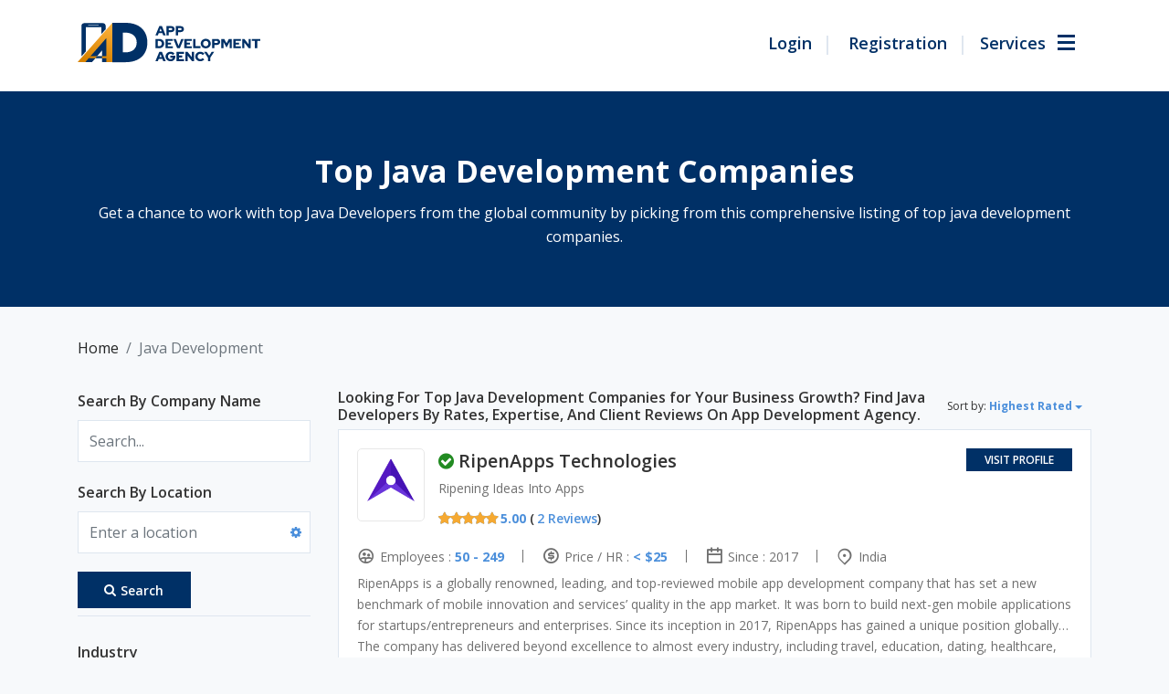

--- FILE ---
content_type: text/html; charset=UTF-8
request_url: https://www.appdevelopmentagency.com/directory/categories/java-development-companies?field_industry%5B%5D=11
body_size: 41138
content:
<!DOCTYPE html>
<html lang="en-US" class="no-js no-svg">
<head>
<meta charset="UTF-8">
<meta name="viewport" content="width=device-width, initial-scale=1">
<!-- Favicon Code Start -->
<link rel="apple-touch-icon" sizes="57x57" href="/favicon/apple-icon-57x57.png">
<link rel="apple-touch-icon" sizes="60x60" href="/favicon/apple-icon-60x60.png">
<link rel="apple-touch-icon" sizes="72x72" href="/favicon/apple-icon-72x72.png">
<link rel="apple-touch-icon" sizes="76x76" href="/favicon/apple-icon-76x76.png">
<link rel="apple-touch-icon" sizes="114x114" href="/favicon/apple-icon-114x114.png">
<link rel="apple-touch-icon" sizes="120x120" href="/favicon/apple-icon-120x120.png">
<link rel="apple-touch-icon" sizes="144x144" href="/favicon/apple-icon-144x144.png">
<link rel="apple-touch-icon" sizes="152x152" href="/favicon/apple-icon-152x152.png">
<link rel="apple-touch-icon" sizes="180x180" href="/favicon/apple-icon-180x180.png">
<link rel="icon" type="image/png" sizes="192x192"  href="/favicon/android-icon-192x192.png">
<link rel="icon" type="image/png" sizes="32x32" href="/favicon/favicon-32x32.png">
<link rel="icon" type="image/png" sizes="96x96" href="/favicon/favicon-96x96.png">
<link rel="icon" type="image/png" sizes="16x16" href="/favicon/favicon-16x16.png">
<link rel="manifest" href="/favicon/manifest.json">
<meta name="msapplication-TileColor" content="#ffffff">
<meta name="msapplication-TileImage" content="/favicon/ms-icon-144x144.png">
<meta name="theme-color" content="#ffffff">
<!-- Favicon Code End-->
<link href="https://www.appdevelopmentagency.com/wp-content/themes/ada/assets/images/favicon.ico" type="image/x-icon" rel="shortcut icon">

<!-- <link href="https://www.appdevelopmentagency.com/wp-content/themes/ada/assets/css/animate.min.css" rel="stylesheet" media="screen and (min-device-width: 768px)"> -->




<link href="https://cdnjs.cloudflare.com/ajax/libs/slick-carousel/1.5.9/slick.min.css" rel="stylesheet">

<link href="https://cdnjs.cloudflare.com/ajax/libs/Chart.js/2.9.4/Chart.css" rel="stylesheet">
<!-- Main Css -->


<script>(function(html){html.className = html.className.replace(/\bno-js\b/,'js')})(document.documentElement);</script>
<meta name='robots' content='index, follow, max-image-preview:large, max-snippet:-1, max-video-preview:-1' />

	<!-- This site is optimized with the Yoast SEO plugin v16.3 - https://yoast.com/wordpress/plugins/seo/ -->
	<link media="all" href="https://www.appdevelopmentagency.com/wp-content/cache/autoptimize/css/autoptimize_37fd1bb57326f62b1d7b8684c0d970fe.css" rel="stylesheet" /><link media="screen" href="https://www.appdevelopmentagency.com/wp-content/cache/autoptimize/css/autoptimize_6f7d410e80815319f8178c529111f197.css" rel="stylesheet" /><title>Java Development - App Development Agency</title>
	<link rel="canonical" href="https://www.appdevelopmentagency.com/directory/categories/java-development-companies" />
	<meta property="og:locale" content="en_US" />
	<meta property="og:type" content="article" />
	<meta property="og:title" content="Directory - App Development Agency" />
	<meta property="og:url" content="https://www.appdevelopmentagency.com/directory/categories/java-development-companies" />
	<meta property="og:site_name" content="App Development Agency" />
	<meta property="article:modified_time" content="2021-06-24T07:33:38+00:00" />
	<meta name="twitter:card" content="summary_large_image" />
	<script type="application/ld+json" class="yoast-schema-graph">{"@context":"https://schema.org","@graph":[{"@type":"Organization","@id":"https://www.appdevelopmentagency.com/#organization","name":"App Development Agency","url":"https://www.appdevelopmentagency.com/","sameAs":[],"logo":{"@type":"ImageObject","@id":"https://www.appdevelopmentagency.com/#logo","inLanguage":"en-US","url":"https://www.appdevelopmentagency.com/wp-content/uploads/2021/05/ada-logo.png","contentUrl":"https://www.appdevelopmentagency.com/wp-content/uploads/2021/05/ada-logo.png","width":1280,"height":284,"caption":"App Development Agency"},"image":{"@id":"https://www.appdevelopmentagency.com/#logo"}},{"@type":"WebSite","@id":"https://www.appdevelopmentagency.com/#website","url":"https://www.appdevelopmentagency.com/","name":"App Development Agency","description":"","publisher":{"@id":"https://www.appdevelopmentagency.com/#organization"},"potentialAction":[{"@type":"SearchAction","target":"https://www.appdevelopmentagency.com/?s={search_term_string}","query-input":"required name=search_term_string"}],"inLanguage":"en-US"},{"@type":"WebPage","@id":"https://www.appdevelopmentagency.com/directory/#webpage","url":"https://www.appdevelopmentagency.com/directory/","name":"Directory - App Development Agency","isPartOf":{"@id":"https://www.appdevelopmentagency.com/#website"},"datePublished":"2020-09-04T06:57:23+00:00","dateModified":"2021-06-24T07:33:38+00:00","breadcrumb":{"@id":"https://www.appdevelopmentagency.com/directory/#breadcrumb"},"inLanguage":"en-US","potentialAction":[{"@type":"ReadAction","target":["https://www.appdevelopmentagency.com/directory/"]}]},{"@type":"BreadcrumbList","@id":"https://www.appdevelopmentagency.com/directory/#breadcrumb","itemListElement":[{"@type":"ListItem","position":1,"item":{"@type":"WebPage","@id":"https://www.appdevelopmentagency.com/","url":"https://www.appdevelopmentagency.com/","name":"Home"}},{"@type":"ListItem","position":2,"item":{"@type":"WebPage","@id":"https://www.appdevelopmentagency.com/directory","url":"https://www.appdevelopmentagency.com/directory","name":"Directory"}},{"@type":"ListItem","position":3,"item":{"@type":"WebPage","@id":"https://www.appdevelopmentagency.com/directory/categories/software-development-companies","url":"https://www.appdevelopmentagency.com/directory/categories/software-development-companies","name":"Software Development"}},{"@type":"ListItem","position":4,"item":{"@id":"https://www.appdevelopmentagency.com/directory/#webpage"}}]}]}</script>
	<!-- / Yoast SEO plugin. -->


<link rel='dns-prefetch' href='//maps.googleapis.com' />
<link rel='dns-prefetch' href='//ajax.googleapis.com' />
<link rel='dns-prefetch' href='//fonts.googleapis.com' />
<link rel='dns-prefetch' href='//s.w.org' />
<link href='https://fonts.gstatic.com' crossorigin rel='preconnect' />
<link rel="alternate" type="application/rss+xml" title="App Development Agency &raquo; Feed" href="https://www.appdevelopmentagency.com/feed/" />
<link rel="alternate" type="application/rss+xml" title="App Development Agency &raquo; Comments Feed" href="https://www.appdevelopmentagency.com/comments/feed/" />
		<script>
			window._wpemojiSettings = {"baseUrl":"https:\/\/s.w.org\/images\/core\/emoji\/13.0.1\/72x72\/","ext":".png","svgUrl":"https:\/\/s.w.org\/images\/core\/emoji\/13.0.1\/svg\/","svgExt":".svg","source":{"concatemoji":"https:\/\/www.appdevelopmentagency.com\/wp-includes\/js\/wp-emoji-release.min.js?ver=5.7.2"}};
			!function(e,a,t){var n,r,o,i=a.createElement("canvas"),p=i.getContext&&i.getContext("2d");function s(e,t){var a=String.fromCharCode;p.clearRect(0,0,i.width,i.height),p.fillText(a.apply(this,e),0,0);e=i.toDataURL();return p.clearRect(0,0,i.width,i.height),p.fillText(a.apply(this,t),0,0),e===i.toDataURL()}function c(e){var t=a.createElement("script");t.src=e,t.defer=t.type="text/javascript",a.getElementsByTagName("head")[0].appendChild(t)}for(o=Array("flag","emoji"),t.supports={everything:!0,everythingExceptFlag:!0},r=0;r<o.length;r++)t.supports[o[r]]=function(e){if(!p||!p.fillText)return!1;switch(p.textBaseline="top",p.font="600 32px Arial",e){case"flag":return s([127987,65039,8205,9895,65039],[127987,65039,8203,9895,65039])?!1:!s([55356,56826,55356,56819],[55356,56826,8203,55356,56819])&&!s([55356,57332,56128,56423,56128,56418,56128,56421,56128,56430,56128,56423,56128,56447],[55356,57332,8203,56128,56423,8203,56128,56418,8203,56128,56421,8203,56128,56430,8203,56128,56423,8203,56128,56447]);case"emoji":return!s([55357,56424,8205,55356,57212],[55357,56424,8203,55356,57212])}return!1}(o[r]),t.supports.everything=t.supports.everything&&t.supports[o[r]],"flag"!==o[r]&&(t.supports.everythingExceptFlag=t.supports.everythingExceptFlag&&t.supports[o[r]]);t.supports.everythingExceptFlag=t.supports.everythingExceptFlag&&!t.supports.flag,t.DOMReady=!1,t.readyCallback=function(){t.DOMReady=!0},t.supports.everything||(n=function(){t.readyCallback()},a.addEventListener?(a.addEventListener("DOMContentLoaded",n,!1),e.addEventListener("load",n,!1)):(e.attachEvent("onload",n),a.attachEvent("onreadystatechange",function(){"complete"===a.readyState&&t.readyCallback()})),(n=t.source||{}).concatemoji?c(n.concatemoji):n.wpemoji&&n.twemoji&&(c(n.twemoji),c(n.wpemoji)))}(window,document,window._wpemojiSettings);
		</script>
		
	



<link rel='stylesheet' id='jquery-ui-css'  href='//ajax.googleapis.com/ajax/libs/jqueryui/1.12.1/themes/ui-lightness/jquery-ui.min.css?ver=5.7.2' media='all' />







<link crossorigin="anonymous" rel='stylesheet' id='twentyseventeen-fonts-css'  href='https://fonts.googleapis.com/css?family=Libre+Franklin%3A300%2C300i%2C400%2C400i%2C600%2C600i%2C800%2C800i&#038;subset=latin%2Clatin-ext&#038;display=fallback' media='all' />


<!--[if lt IE 9]>
<link rel='stylesheet' id='twentyseventeen-ie8-css'  href='https://www.appdevelopmentagency.com/wp-content/themes/ada/assets/css/ie8.css?ver=20161202' media='all' />
<![endif]-->
<!--[if lt IE 8]>
<script src='https://www.appdevelopmentagency.com/wp-includes/js/json2.min.js?ver=2015-05-03' id='json2-js'></script>
<![endif]-->
<script src='https://www.appdevelopmentagency.com/wp-includes/js/jquery/jquery.min.js?ver=3.5.1' id='jquery-core-js'></script>
<script src='https://www.appdevelopmentagency.com/wp-includes/js/jquery/jquery-migrate.min.js?ver=3.3.2' id='jquery-migrate-js'></script>
<script src='https://www.appdevelopmentagency.com/wp-content/plugins/sabai/assets/js/bootstrap.min.js' id='sabai-bootstrap-js'></script>
<script src='https://www.appdevelopmentagency.com/wp-content/plugins/sabai/assets/js/bootstrap-growl.min.js' id='sabai-bootstrap-growl-js'></script>
<script src='https://www.appdevelopmentagency.com/wp-content/plugins/sabai/assets/js/jquery.scrollTo.min.js' id='jquery-scrollto-js'></script>
<script src='https://www.appdevelopmentagency.com/wp-content/plugins/sabai/assets/js/jquery-ajaxreadystate.min.js' id='jquery-ajaxreadystate-js'></script>
<script src='https://www.appdevelopmentagency.com/wp-content/plugins/sabai/assets/js/sabai.min.js' id='sabai-js'></script>
<script src='https://www.appdevelopmentagency.com/wp-content/plugins/sabai/assets/js/autosize.min.js' id='autosize-js'></script>
<script src='https://www.appdevelopmentagency.com/wp-content/plugins/sabai/assets/js/jquery.coo_kie.min.js' id='jquery-cookie-js'></script>
<script src='https://www.appdevelopmentagency.com/wp-content/plugins/sabai/assets/js/jquery.bxslider.min.js' id='jquery-bxslider-js'></script>
<script src='//maps.googleapis.com/maps/api/js?v=3.33&#038;key=AIzaSyCbP3O7U6elIT3Xzo-OpmsKTjvP8bzyiek&#038;libraries=places&#038;language=en' id='sabai-googlemaps-js'></script>
<script src='https://www.appdevelopmentagency.com/wp-content/plugins/sabai-googlemaps/assets/js/infobox.min.js' id='sabai-googlemaps-infobox-js'></script>
<script src='https://www.appdevelopmentagency.com/wp-content/plugins/sabai-googlemaps/assets/js/sabai-googlemaps-map.min.js' id='sabai-googlemaps-map-js'></script>
<script src='https://www.appdevelopmentagency.com/wp-content/plugins/sabai-googlemaps/assets/js/sabai-googlemaps-autocomplete.min.js' id='sabai-googlemaps-autocomplete-js'></script>
<script src='https://www.appdevelopmentagency.com/wp-content/plugins/sabai-googlemaps/assets/js/markerclusterer.min.js' id='sabai-googlemaps-markerclusterer-js'></script>
<script src='https://www.appdevelopmentagency.com/wp-content/plugins/sabai/assets/js/typeahead.bundle.min.js' id='twitter-typeahead-js'></script>
<link rel="https://api.w.org/" href="https://www.appdevelopmentagency.com/wp-json/" /><link rel="alternate" type="application/json" href="https://www.appdevelopmentagency.com/wp-json/wp/v2/pages/5" /><link rel="EditURI" type="application/rsd+xml" title="RSD" href="https://www.appdevelopmentagency.com/xmlrpc.php?rsd" />
<link rel="wlwmanifest" type="application/wlwmanifest+xml" href="https://www.appdevelopmentagency.com/wp-includes/wlwmanifest.xml" /> 
<meta name="generator" content="WordPress 5.7.2" />
<link rel='shortlink' href='https://www.appdevelopmentagency.com/?p=5' />
<link rel="alternate" type="application/json+oembed" href="https://www.appdevelopmentagency.com/wp-json/oembed/1.0/embed?url=https%3A%2F%2Fwww.appdevelopmentagency.com%2Fdirectory%2F" />
<link rel="alternate" type="text/xml+oembed" href="https://www.appdevelopmentagency.com/wp-json/oembed/1.0/embed?url=https%3A%2F%2Fwww.appdevelopmentagency.com%2Fdirectory%2F&#038;format=xml" />
<script type="text/javascript">var SABAI = SABAI || {}; SABAI.isRTL =  false; SABAI.domain = ""; SABAI.path = "/";</script><script async src="https://www.googletagmanager.com/gtag/js?id=UA-118441673-1"></script>
<script>
  window.dataLayer = window.dataLayer || [];
  function gtag(){dataLayer.push(arguments);}
  gtag('js', new Date());

  gtag('config', 'UA-118441673-1');
</script>
</head>
<script>
	var wpdm_site_url = 'https://www.appdevelopmentagency.com';
	var wpdm_home_url = 'https://www.appdevelopmentagency.com';
	var ajax_url = 'https://www.appdevelopmentagency.com/wp-admin/admin-ajax.php';
	var wpdm_ajax_url = 'https://www.appdevelopmentagency.com/wp-admin/admin-ajax.php';
	var wpdm_ajax_popup = '0';	
</script>
<body class="page-template-default page page-id-5 wp-custom-logo wp-embed-responsive group-blog has-header-image page-two-column colors-light sabai-entity-id-84 sabai-entity-bundle-name-directory_listing_category sabai-entity-bundle-type-directory_category">
<div id="myDiv" class="loader-modal" style="display: none">
	<div class="loader-center">
		<div class="loading"></div>	  
	</div>
</div>

<header class="headerComman  start-header start-style">
    <div class="container">
        <nav class="navbar navbar-expand-lg navbar-light bg-transparent static">
        	            <a class="navbar-brand" href="https://www.appdevelopmentagency.com"> <noscript><img src="https://www.appdevelopmentagency.com/wp-content/uploads/2021/02/Logo.svg" alt="" width="200" height="44"></noscript><img class="lazyload" src='data:image/svg+xml,%3Csvg%20xmlns=%22http://www.w3.org/2000/svg%22%20viewBox=%220%200%20200%2044%22%3E%3C/svg%3E' data-src="https://www.appdevelopmentagency.com/wp-content/uploads/2021/02/Logo.svg" alt="" width="200" height="44"> </a>
            <div class="menu_nav d-flex">
                <ul class="navbar-nav dotNav">
                																<li class="nav-item">
				                        <a href="https://www.appdevelopmentagency.com/login/" class="nav-link ">Login</a>
				                    </li>
																	<li class="nav-item">
				                        <a href="https://www.appdevelopmentagency.com/registration/" class="nav-link ">Registration</a>
				                    </li>
								                </ul>
                <div class="nav-item userMenu menu-btn">					
                    <a class="nav-link btn-open"  href="javascript:void(0)">
						<span class="d-none d-sm-block">Services</span>
					</a>
                </div>
            </div>
        </nav>
    </div>

    <div class="overlay">
		<div class="menu">
			<div class="container">
				<div class="row">
											<div class="col-lg-3">
								<div class="menuBody">
									<div class="menu_head">
										<a href="https://www.appdevelopmentagency.com/directory/categories/mobile-app-development-companies">
											<noscript><img src="https://www.appdevelopmentagency.com/wp-content/sabai/File/files/7118fb4a581b024bc54e0f2fa3a224ff.png" /></noscript><img class="lazyload" src='data:image/svg+xml,%3Csvg%20xmlns=%22http://www.w3.org/2000/svg%22%20viewBox=%220%200%20210%20140%22%3E%3C/svg%3E' data-src="https://www.appdevelopmentagency.com/wp-content/sabai/File/files/7118fb4a581b024bc54e0f2fa3a224ff.png" />
											<span>Mobile App Development</span>
										</a>
									</div>
									<ul>
																						<li><a href="https://www.appdevelopmentagency.com/directory/categories/iphone-app-development-companies">iPhone App Development</a></li>
																							<li><a href="https://www.appdevelopmentagency.com/directory/categories/android-app-development-companies">Android App Development</a></li>
																							<li><a href="https://www.appdevelopmentagency.com/directory/categories/cross-platform-app-development-companies">Cross Platform App Development</a></li>
																							<li><a href="https://www.appdevelopmentagency.com/directory/categories/flutter-app-development-companies">Flutter App Development</a></li>
																							<li><a href="https://www.appdevelopmentagency.com/directory/categories/ionic-app-development-companies">Ionic App Development</a></li>
																							<li><a href="https://www.appdevelopmentagency.com/directory/categories/react-native-app-development-companies">React Native App Development</a></li>
																				</ul>
																			<div class="menu_expand">
											<a class="moreless-button" href="https://www.appdevelopmentagency.com/filter-company/#mobile-app-development-companies">+ More</a>
										</div>
																	</div>
							</div>
													<div class="col-lg-3">
								<div class="menuBody">
									<div class="menu_head">
										<a href="https://www.appdevelopmentagency.com/directory/categories/web-development-companies">
											<noscript><img src="https://www.appdevelopmentagency.com/wp-content/sabai/File/files/038d75cd12bbd70f391807621c92493f.png" /></noscript><img class="lazyload" src='data:image/svg+xml,%3Csvg%20xmlns=%22http://www.w3.org/2000/svg%22%20viewBox=%220%200%20210%20140%22%3E%3C/svg%3E' data-src="https://www.appdevelopmentagency.com/wp-content/sabai/File/files/038d75cd12bbd70f391807621c92493f.png" />
											<span>Web Development</span>
										</a>
									</div>
									<ul>
																						<li><a href="https://www.appdevelopmentagency.com/directory/categories/angularjs-development-companies">AngularJS Development</a></li>
																							<li><a href="https://www.appdevelopmentagency.com/directory/categories/drupal-development-companies">Drupal Development</a></li>
																							<li><a href="https://www.appdevelopmentagency.com/directory/categories/nodejs-development-companies">Node.JS Development</a></li>
																							<li><a href="https://www.appdevelopmentagency.com/directory/categories/php-development-companies">PHP Development</a></li>
																							<li><a href="https://www.appdevelopmentagency.com/directory/categories/react-js-development-companies">ReactJS Development</a></li>
																							<li><a href="https://www.appdevelopmentagency.com/directory/categories/sitecore-development-companies">Sitecore Development</a></li>
																				</ul>
																			<div class="menu_expand">
											<a class="moreless-button" href="https://www.appdevelopmentagency.com/filter-company/#web-development-companies">+ More</a>
										</div>
																	</div>
							</div>
													<div class="col-lg-3">
								<div class="menuBody">
									<div class="menu_head">
										<a href="https://www.appdevelopmentagency.com/directory/categories/software-development-companies">
											<noscript><img src="https://www.appdevelopmentagency.com/wp-content/sabai/File/files/af5d9748501f0143fa89360090cad38c.png" /></noscript><img class="lazyload" src='data:image/svg+xml,%3Csvg%20xmlns=%22http://www.w3.org/2000/svg%22%20viewBox=%220%200%20210%20140%22%3E%3C/svg%3E' data-src="https://www.appdevelopmentagency.com/wp-content/sabai/File/files/af5d9748501f0143fa89360090cad38c.png" />
											<span>Software Development</span>
										</a>
									</div>
									<ul>
																						<li><a href="https://www.appdevelopmentagency.com/directory/categories/python-django-development-companies">Python & Django Development</a></li>
																							<li><a href="https://www.appdevelopmentagency.com/directory/categories/asp-dot-net-development-companies">ASP.Net Development</a></li>
																							<li><a href="https://www.appdevelopmentagency.com/directory/categories/cakephp-development-companies">CakePHP Development</a></li>
																							<li><a href="https://www.appdevelopmentagency.com/directory/categories/ruby-on-rails-development-companies">Ruby on Rails Development</a></li>
																							<li><a href="https://www.appdevelopmentagency.com/directory/categories/quality-assurance">Quality Assurance</a></li>
																							<li><a href="https://www.appdevelopmentagency.com/directory/categories/java-development-companies">Java Development</a></li>
																				</ul>
																			<div class="menu_expand">
											<a class="moreless-button" href="https://www.appdevelopmentagency.com/filter-company/#software-development-companies">+ More</a>
										</div>
																	</div>
							</div>
													<div class="col-lg-3">
								<div class="menuBody">
									<div class="menu_head">
										<a href="https://www.appdevelopmentagency.com/directory/categories/e-commerce-development-companies">
											<noscript><img src="https://www.appdevelopmentagency.com/wp-content/sabai/File/files/922fa946e11a06651daf0450de9b518c.png" /></noscript><img class="lazyload" src='data:image/svg+xml,%3Csvg%20xmlns=%22http://www.w3.org/2000/svg%22%20viewBox=%220%200%20210%20140%22%3E%3C/svg%3E' data-src="https://www.appdevelopmentagency.com/wp-content/sabai/File/files/922fa946e11a06651daf0450de9b518c.png" />
											<span>E-Commerce Development</span>
										</a>
									</div>
									<ul>
																						<li><a href="https://www.appdevelopmentagency.com/directory/categories/magento-development-companies">Magento Development</a></li>
																							<li><a href="https://www.appdevelopmentagency.com/directory/categories/bigcommerce-development-companies">BigCommerce Development</a></li>
																							<li><a href="https://www.appdevelopmentagency.com/directory/categories/shopify-development-companies">Shopify Development</a></li>
																							<li><a href="https://www.appdevelopmentagency.com/directory/categories/woocommerce-development-companies">WooCommerce Development</a></li>
																							<li><a href="https://www.appdevelopmentagency.com/directory/categories/3dcart-development-companies">3dCart Development</a></li>
																							<li><a href="https://www.appdevelopmentagency.com/directory/categories/cs-cart-development-companies">CS-Cart Development</a></li>
																				</ul>
																			<div class="menu_expand">
											<a class="moreless-button" href="https://www.appdevelopmentagency.com/filter-company/#e-commerce-development-companies">+ More</a>
										</div>
																	</div>
							</div>
													<div class="col-lg-3">
								<div class="menuBody">
									<div class="menu_head">
										<a href="https://www.appdevelopmentagency.com/directory/categories/digital-marketing-companies">
											<noscript><img src="https://www.appdevelopmentagency.com/wp-content/sabai/File/files/e67245a64038ee718cc5519415543fb6.png" /></noscript><img class="lazyload" src='data:image/svg+xml,%3Csvg%20xmlns=%22http://www.w3.org/2000/svg%22%20viewBox=%220%200%20210%20140%22%3E%3C/svg%3E' data-src="https://www.appdevelopmentagency.com/wp-content/sabai/File/files/e67245a64038ee718cc5519415543fb6.png" />
											<span>Digital Marketing</span>
										</a>
									</div>
									<ul>
																						<li><a href="https://www.appdevelopmentagency.com/directory/categories/affiliate-marketing-companies">Affiliate Marketing</a></li>
																							<li><a href="https://www.appdevelopmentagency.com/directory/categories/app-marketing-companies">App Marketing</a></li>
																							<li><a href="https://www.appdevelopmentagency.com/directory/categories/audio-production-companies">Audio Production</a></li>
																							<li><a href="https://www.appdevelopmentagency.com/directory/categories/content-marketing-companies">Content Marketing</a></li>
																							<li><a href="https://www.appdevelopmentagency.com/directory/categories/email-marketing-companies">Email Marketing</a></li>
																							<li><a href="https://www.appdevelopmentagency.com/directory/categories/event-marketing-companies">Event Marketing</a></li>
																				</ul>
																			<div class="menu_expand">
											<a class="moreless-button" href="https://www.appdevelopmentagency.com/filter-company/#digital-marketing-companies">+ More</a>
										</div>
																	</div>
							</div>
													<div class="col-lg-3">
								<div class="menuBody">
									<div class="menu_head">
										<a href="https://www.appdevelopmentagency.com/directory/categories/web-designing-companies">
											<noscript><img src="https://www.appdevelopmentagency.com/wp-content/sabai/File/files/ef67bd504a1cfce5e15e7bacc02041b3.png" /></noscript><img class="lazyload" src='data:image/svg+xml,%3Csvg%20xmlns=%22http://www.w3.org/2000/svg%22%20viewBox=%220%200%20210%20140%22%3E%3C/svg%3E' data-src="https://www.appdevelopmentagency.com/wp-content/sabai/File/files/ef67bd504a1cfce5e15e7bacc02041b3.png" />
											<span>Web Designing (UX/UI)</span>
										</a>
									</div>
									<ul>
																						<li><a href="https://www.appdevelopmentagency.com/directory/categories/user-experience-companies">User Experience (UX) Design</a></li>
																							<li><a href="https://www.appdevelopmentagency.com/directory/categories/graphic-design-companies">Graphic Design</a></li>
																							<li><a href="https://www.appdevelopmentagency.com/directory/categories/logo-design-companies">Logo Design</a></li>
																							<li><a href="https://www.appdevelopmentagency.com/directory/categories/digital-design-companies">Digital Design</a></li>
																							<li><a href="https://www.appdevelopmentagency.com/directory/categories/product-design-companies">Product Design</a></li>
																							<li><a href="https://www.appdevelopmentagency.com/directory/categories/print-design-companies">Print Design</a></li>
																				</ul>
																			<div class="menu_expand">
											<a class="moreless-button" href="https://www.appdevelopmentagency.com/filter-company/#web-designing-companies">+ More</a>
										</div>
																	</div>
							</div>
													<div class="col-lg-3">
								<div class="menuBody">
									<div class="menu_head">
										<a href="https://www.appdevelopmentagency.com/directory/categories/emerging-technology-companies">
											<noscript><img src="https://www.appdevelopmentagency.com/wp-content/sabai/File/files/9e1bbaa38a991c6d9191c96710c78893.png" /></noscript><img class="lazyload" src='data:image/svg+xml,%3Csvg%20xmlns=%22http://www.w3.org/2000/svg%22%20viewBox=%220%200%20210%20140%22%3E%3C/svg%3E' data-src="https://www.appdevelopmentagency.com/wp-content/sabai/File/files/9e1bbaa38a991c6d9191c96710c78893.png" />
											<span>Emerging Technologies</span>
										</a>
									</div>
									<ul>
																						<li><a href="https://www.appdevelopmentagency.com/directory/categories/blockchain-technology-companies">Blockchain Development</a></li>
																							<li><a href="https://www.appdevelopmentagency.com/directory/categories/cloud-computing-companies">Cloud Computing</a></li>
																							<li><a href="https://www.appdevelopmentagency.com/directory/categories/ar-vr-companies">AR and VR Development</a></li>
																							<li><a href="https://www.appdevelopmentagency.com/directory/categories/internet-of-things-development-companies">IoT App Development</a></li>
																							<li><a href="https://www.appdevelopmentagency.com/directory/categories/artificial-intelligence-development-companies">Artificial Intelligence Development</a></li>
																							<li><a href="https://www.appdevelopmentagency.com/directory/categories/machine-learning-companies">Machine Learning</a></li>
																				</ul>
																			<div class="menu_expand">
											<a class="moreless-button" href="https://www.appdevelopmentagency.com/filter-company/#emerging-technology-companies">+ More</a>
										</div>
																	</div>
							</div>
													<div class="col-lg-3">
								<div class="menuBody">
									<div class="menu_head">
										<a href="https://www.appdevelopmentagency.com/directory/categories/big-data-analytics-companies">
											<noscript><img src="https://www.appdevelopmentagency.com/wp-content/sabai/File/files/6c8dbfb9354e78f2d57a1f6d27552cc2.png" /></noscript><img class="lazyload" src='data:image/svg+xml,%3Csvg%20xmlns=%22http://www.w3.org/2000/svg%22%20viewBox=%220%200%20210%20140%22%3E%3C/svg%3E' data-src="https://www.appdevelopmentagency.com/wp-content/sabai/File/files/6c8dbfb9354e78f2d57a1f6d27552cc2.png" />
											<span>Big Data Analytics</span>
										</a>
									</div>
									<ul>
																						<li><a href="https://www.appdevelopmentagency.com/directory/categories/data-analytics-companies">Data Analytics</a></li>
																							<li><a href="https://www.appdevelopmentagency.com/directory/categories/data-discovery-companies">Data Discovery</a></li>
																							<li><a href="https://www.appdevelopmentagency.com/directory/categories/data-migration-companies">Data Migration</a></li>
																							<li><a href="https://www.appdevelopmentagency.com/directory/categories/data-mining-companies">Data Mining</a></li>
																							<li><a href="https://www.appdevelopmentagency.com/directory/categories/data-quality-companies">Data Quality</a></li>
																							<li><a href="https://www.appdevelopmentagency.com/directory/categories/data-science-companies">Data Science</a></li>
																				</ul>
																			<div class="menu_expand">
											<a class="moreless-button" href="https://www.appdevelopmentagency.com/filter-company/#big-data-analytics-companies">+ More</a>
										</div>
																	</div>
							</div>
										</div>
			</div>
		</div>
	</div>
</header>
<div class="wrap">
	<div id="primary" class="content-area">
		<main id="main" class="site-main" role="main">

			
<article id="post-5" class="post-5 page type-page status-publish hentry">
	<header class="entry-header">
		<h1 class="entry-title">Java Development</h1>			</header><!-- .entry-header -->
	<div class="entry-content">
		<div id="sabai-content" class="sabai sabai-main">
	 
		<section class="topInnerBloack">
			<div class="container">
				<div class="row">
					<div class="col-md-12">
						<h1>Top Java Development Companies</h1>
						<p>Get a chance to work with top Java Developers from the global community by picking from this comprehensive listing of top java development companies.</p>
					</div>
				</div>
			</div>
		</section>
	<div class="container">
	<div class="breadcrumb">
					<span class="breadcrumb-item"><a href="https://www.appdevelopmentagency.com/">Home</a></span>
						<span class="breadcrumb-item active">Java Development</span>
				
	</div>
	

<div id="sabai-body">

<!-- <div id="sabai-entity-taxonomy-84" class="sabai-entity sabai-entity-type-taxonomy sabai-entity-bundle-name-directory-listing-category sabai-entity-bundle-type-directory-category sabai-entity-mode-full sabai-clearfix">
    <div class="sabai-directory-custom-fields">
            </div>
</div>
 --></div>

</div>
</div>
<div id="sabai-inline">
<!--   <div id="sabai-inline-nav">
    <ul class="sabai-nav sabai-nav-tabs">
      <li class=" sabai-active">
        <a href="#" id="sabai-inline-content-listings-trigger" data-toggle="tab" data-target="#sabai-inline-content-listings" class="">Listings</a>
      </li>
    </ul>
  </div> -->
  <div class="container">
  <div class="sabai-tab-content" id="sabai-inline-content">
    <!-- <div class="sabai-tab-pane sabai-fade sabai-in  sabai-active" id="sabai-inline-content-listings"> -->
    <div class="sabai-tab-pane sabai-fade sabai-in  sabai-active" id="sabai-inline-content-listings">
      <!-- <div class="sabai-directory-search sabai-clearfix">
    <form method="get" action="https://www.appdevelopmentagency.com/directory/categories/java-development-companies/listings?zoom=15&amp;is_mile=0&amp;directory_radius=100&amp;filter=1&amp;field_industry%5B0%5D=11" class="sabai-search">
        <div class="sabai-row">
            <div class="sabai-col-sm-12 form-group sabai-directory-search-keyword">
                <label class="title_filter">Search By Company Name</label>
                <input name="keywords" type="text" class="form-control" value="" placeholder="Search..." />
            </div>
            <div class="sabai-col-sm-12 form-group sabai-directory-search-location">
            <label class="title_filter">Search By Location</label>
                <input name="address" type="text" class="form-control" value="" placeholder="Enter a location" />
                <span class="sabai-directory-search-radius-trigger"><i class="fa fa-gear"></i></span>
                <input type="hidden" name="directory_radius" value="100" />
                <input type="hidden" name="center" />
                <input type="hidden" name="address_type" value="" />
            </div>
            <div class="sabai-col-sm-6 sabai-directory-search-submit">
                <button type="submit" class="sabai-btn sabai-btn-sm sabai-directory-btn-search sabai-btn-block sabai-btn-primary">
                    <i class="fa fa-search"></i>Search
                </button>
            </div>
        </div>
    </form>
</div>
<script type="text/javascript">
jQuery(document).ready(function($) { 
    /*code by developer for issue fix*/
    $('.sabai-directory-search form input').on('keypress', function(e) {
        if(e.which == 13) {
            return false;
        }
    });  

    $('#sabai-inline-content-listings .sabai-directory-search input').keydown(function(e){
        if (e.keyCode == 13) { 
             $("#sabai-inline-content-listings .sabai-directory-search-submit .sabai-btn").click();
        }
    });
    var listing_templates = {}, listings = new Bloodhound({
        datumTokenizer: Bloodhound.tokenizers.obj.whitespace('title'),
        queryTokenizer: Bloodhound.tokenizers.whitespace,
        remote: {
            wildcard: 'QUERY',
            url: 'https://www.appdevelopmentagency.com/sabai/directory/listinglist?query=QUERY&__type=json&bundle=directory_listing&category=84&num=5'
        },
        limit: 5    });
    listings.initialize();
    listing_templates.header = '<h4>Search by Company Name</h4>';
    listing_templates.suggestion = function(item){return '<i class="fa fa-file-text-o"></i> ' + item.title};
    $('#sabai-inline-content-listings .sabai-directory-search-keyword input').typeahead(
        {highlight: true, minLength: 1}
        , {name: 'listings', displayKey: 'title', source: listings.ttAdapter(), templates: listing_templates}
    ).bind('typeahead:selected', function(obj, datum, name) {
        if (name === 'categories') {
            window.location.href = datum.url + '?address=' + encodeURIComponent($('#sabai-inline-content-listings .sabai-directory-search-location input[name="address"]').val());
        }
    });
    var geocoder, location = $('#sabai-inline-content-listings .sabai-directory-search-location input[type=text]');
    var autocomplete,
        location_templates = {},
        findLocation = function(q, cb) {
            if (!google.maps.places) return;
            if (!autocomplete) autocomplete = new google.maps.places.AutocompleteService();
            autocomplete.getPlacePredictions({input: q, types: ['(regions)']}, function(predictions, status){
                if (status == google.maps.places.PlacesServiceStatus.OK) {
                    cb(predictions);
                }
            });
        };
    location_templates.header = '<h4>Search By Location</h4>';
    location_templates.suggestion = function(item){return '<i class="fa fa-map-marker"></i> ' + item.description};
    var state_templates = {}, states = new Bloodhound({
        datumTokenizer: Bloodhound.tokenizers.obj.whitespace('value'),
        queryTokenizer: Bloodhound.tokenizers.whitespace,
        prefetch: {
            url: 'https://www.appdevelopmentagency.com/sabai/directory/locationlist?column=state&addon=Directory&__type=json'
        },
        limit: 5    });
    states.initialize();
    state_templates.header = '<h4>State / Province / Region</h4>';
    state_templates.suggestion = function(item){return '<i class="fa fa-map-marker"></i> ' + item.value};
    var city_templates = {}, cities = new Bloodhound({
        datumTokenizer: Bloodhound.tokenizers.obj.whitespace('value'),
        queryTokenizer: Bloodhound.tokenizers.whitespace,
        prefetch: {
            url: 'https://www.appdevelopmentagency.com/sabai/directory/locationlist?column=city&addon=Directory&__type=json'
        },
        limit: 5    });
    cities.initialize();
    city_templates.header = '<h4>City</h4>';
    city_templates.suggestion = function(item){return '<i class="fa fa-building"></i> ' + item.value};
    var zip_templates = {}, zips = new Bloodhound({
        datumTokenizer: Bloodhound.tokenizers.obj.whitespace('value'),
        queryTokenizer: Bloodhound.tokenizers.whitespace,
        prefetch: {
            url: 'https://www.appdevelopmentagency.com/sabai/directory/locationlist?column=zip&addon=Directory&__type=json'
        },
        limit: 5    });
    zips.initialize();
    zip_templates.header = '<h4>Postal / Zip code</h4>';
    zip_templates.suggestion = function(item){return '<i class="fa fa-envelope"></i> ' + item.value};
    var country_templates = {}, countries = new Bloodhound({
        datumTokenizer: Bloodhound.tokenizers.obj.whitespace('value'),
        queryTokenizer: Bloodhound.tokenizers.whitespace,
        prefetch: {
            url: 'https://www.appdevelopmentagency.com/sabai/directory/locationlist?column=country&addon=Directory&__type=json'
        },
        limit: 5    });
    countries.initialize();
    country_templates.header = '<h4>Country</h4>';
    country_templates.suggestion = function(item){return '<i class="fa fa-map-marker"></i> ' + item.value};
    location.typeahead(
        {highlight: true, minLength: 1}
        , {name: 'location', displayKey: 'description', source: findLocation, templates: location_templates}
        , {name: 'city', source: cities.ttAdapter(), templates: city_templates}
        , {name: 'state', source: states.ttAdapter(), templates: state_templates}
        , {name: 'zip', source: zips.ttAdapter(), templates: zip_templates}
        , {name: 'country', source: countries.ttAdapter(), templates: country_templates}
    ).bind('typeahead:selected', function(obj, datum, name) {
        if (name !== 'location') {
            $('#sabai-inline-content-listings .sabai-directory-search-location input[name="address_type"]').val(name);
        }
    }).bind('keyup', function(e) {
        if (e.keyCode !== 13 && e.keyCode !== 27 && e.keyCode !== 32) {
            $('#sabai-inline-content-listings .sabai-directory-search-location input[name="address_type"]').val('');
        }
    });
    $('#sabai-inline-content-listings .sabai-directory-search-radius-trigger').click(function(e){
        var $this = $(this), container = $this.parent(), radius = container.find('input[name="directory_radius"]'), slid;
        SABAI.popover(
            $this,
            {
                html: true,
                container: container,
                placement: function (pop, ele) { return window.innerWidth - $(ele).offset().left > 300 ? 'bottom' : (SABAI.isRTL ? 'right' : 'left');},
                title: 'Location Options',
                content: '<div class="sabai-directory-search-radius">'
                    + '<div class="sabai-directory-search-radius-label">Search Radius: <strong></strong> km</div>'
                    + '<div class="sabai-directory-search-radius-slider" style="margin-top:5px;"></div>'
                    + '</div>'
                    + '<button style="display:none; margin-top:20px !important; width:auto;" class="sabai-btn sabai-btn-xs sabai-btn-default sabai-directory-search-geolocate"><i class="fa fa-map-marker"></i> Get My Location</button>'
            }
        );
        container.on('shown.bs.sabaipopover', function(){
            if (slid) return;
            var label = container.find('.sabai-directory-search-radius-label strong').text(radius.val());
            container.find('.sabai-directory-search-radius-slider').slider({animate: true, min: 0, max: 100, value: radius.val(), step: 1, slide: function(e, ui){
                radius.val(ui.value);
                label.text(ui.value);
            }});
            if (navigator.geolocation
                && (document.location.protocol === 'https:' || document.location.hostname === 'localhost')
            ) {
                var geocode = function (trigger) {
                    if (trigger) SABAI.ajaxLoader(trigger);
                    if (!geocoder) geocoder = new google.maps.Geocoder();
                    navigator.geolocation.getCurrentPosition(
                        function (pos) {
                            geocoder.geocode({'latLng': new google.maps.LatLng(pos.coords.latitude,pos.coords.longitude)}, function(results, status) {
                                if (trigger) SABAI.ajaxLoader(trigger, true);
                                if (status == google.maps.GeocoderStatus.OK) {
                                    location.val(results[0].formatted_address).typeahead('val', results[0].formatted_address).effect('highlight', {}, 2000);
                                    $('#sabai-inline-content-listings .sabai-directory-search-location')
                                        .find('input[name="center"]').val(results[0].geometry.location.lat() + ',' + results[0].geometry.location.lng()).end()
                                        .find('input[name="address_type"]').val('');
                                }
                            });
                        },
                        function (error) {
                            if (trigger) {
                                SABAI.ajaxLoader(trigger, true);
                            }
                            SABAI.flash(error.message, 'danger');
                            SABAI.console.log(error.message + ' (' + error.code + ')');
                        },
                        {enableHighAccuracy:true, timeout:5000}
                    );
                };
                container.find('.sabai-directory-search-geolocate').show().click(function(e){
                    e.preventDefault();
                    geocode($(this));
                });
            }
            slid = true;
        });
    });
    $('#sabai-inline-content-listings .sabai-directory-search-submit .sabai-btn').click(function(e){
        var $this = $(this),
            form = $this.closest('form');
        e.preventDefault();
        form.find('[placeholder]').each(function() {
            var input = $(this);
            if (input.val() == input.attr('placeholder')) {
                input.val('');
            }
        });
        var submit = function(){
            SABAI.ajax({
                type: 'get',
                container: '#sabai-inline-content-listings', 
                target: '.sabai-directory-listings-container',
                url: form.attr('action') + '&' + form.serialize(),
                pushState: true
            });
        };
        var center = $('#sabai-inline-content-listings .sabai-directory-search-location input[name="center"]');
        if (location.val()
            && $('#sabai-inline-content-listings .sabai-directory-search-location input[name="address_type"]').val() === ''
        ) {
            if (!geocoder) geocoder = new google.maps.Geocoder();
            geocoder.geocode({address: location.val()}, function(results, status) {
                switch (status) {
                    case google.maps.GeocoderStatus.OK:
                        center.val(results[0].geometry.location.lat() + ',' + results[0].geometry.location.lng());
                        submit();
                        break;
                    case google.maps.GeocoderStatus.ZERO_RESULTS:
                        alert('Invalid location');
                        break;
                    default:
                        alert(status);
                }
            });
        } else {
            center.val('');
            submit();
        }
    }); 
});
</script>
<script type="text/javascript">
jQuery(document).ready(function($) {
    $(SABAI).bind('sabaipopstate', function (e, state) {
        if (state.container !== '#sabai-inline-content-listings' || state.target !== '.sabai-directory-listings-container') return;

        var url = SABAI.parseUrl(state.url);
        $('#sabai-inline-content-listings .sabai-directory-search')
            .find('input[name="keywords"]').val(url.query.keywords || '').end()
            .find('input[name="address"]').val(url.query.address || '').end()
            .find('select[name="category"]').val(url.query.category || 0);
    });
    $(SABAI).bind('toggle.sabai', function (e, data) {
        if (data.target.hasClass('sabai-directory-filters')) {
            data.target.parent().find('.sabai-directory-listings').removeClass('sabai-col-md-12').addClass('sabai-col-md-8');
        }
    });
    
    $(SABAI).bind('entity_filter_form_toggled.sabai.#sabai-inline-content-listings', function (e, data) {
        if (data.container === '#sabai-inline-content-listings' && !data.target.is(':visible')) {
            data.target.parent().find('.sabai-directory-listings').removeClass('sabai-col-md-8').addClass('sabai-col-md-12');
        }
    });
});
</script> -->
<!-- <section class="topInnerBloack">
		<div class="row">
			<div class="col-md-12">
					<h1>We Have 1000’s of Companies Listed</h1>
<p>We examine software companies and digital agencies with key industry metrics, discover their reputation and quality
Standards, and reveal best effective companies.</p>
			</div>

		</div>
</section> -->
<div class="sabai-directory-listings-container mb-3">
   
  

<!-- remove shorting from here and add to: plugins\sabai-directory\assets\templates\directory_listings_list.html.php -->

<div class="sabai-row">
    <div class="sabai-directory-filters sabai-col-md-3" style="">


    <!-- code by developer -->
    <div class="sabai-directory-search sabai-clearfix">
    <form method="get" action="https://www.appdevelopmentagency.com/directory/categories/java-development-companies/listings?zoom=15&amp;is_mile=0&amp;directory_radius=100&amp;filter=1&amp;field_industry%5B0%5D=11" class="sabai-search">
        <div class="sabai-row">
            <div class="sabai-col-sm-12 form-group sabai-directory-search-keyword">
                <label class="title_filter">Search By Company Name</label>
                <input name="keywords" type="text" class="form-control" value="" placeholder="Search..." />
            </div>
            <div class="sabai-col-sm-12 form-group sabai-directory-search-location">
            <label class="title_filter">Search By Location</label>
                <input name="address" type="text" class="form-control" value="" placeholder="Enter a location" />
                <span class="sabai-directory-search-radius-trigger"><i class="fa fa-gear"></i></span>
                <input type="hidden" name="directory_radius" value="100" />
                <input type="hidden" name="center" />
                <input type="hidden" name="address_type" value="" />
            </div>
            <div class="sabai-col-sm-6 sabai-directory-search-submit">
                <button type="submit" class="sabai-btn sabai-btn-sm sabai-directory-btn-search sabai-btn-block sabai-btn-primary">
                    <i class="fa fa-search"></i>Search
                </button>
            </div>
        </div>
    </form>
</div>
<script type="text/javascript">
jQuery(document).ready(function($) { 
    /*code by developer for issue fix*/
    $('.sabai-directory-search form input').on('keypress', function(e) {
        if(e.which == 13) {
            return false;
        }
    });  

    $('#sabai-inline-content-listings .sabai-directory-search input').keydown(function(e){
        if (e.keyCode == 13) { 
             $("#sabai-inline-content-listings .sabai-directory-search-submit .sabai-btn").click();
        }
    });
    var listing_templates = {}, listings = new Bloodhound({
        datumTokenizer: Bloodhound.tokenizers.obj.whitespace('title'),
        queryTokenizer: Bloodhound.tokenizers.whitespace,
        remote: {
            wildcard: 'QUERY',
            url: 'https://www.appdevelopmentagency.com/sabai/directory/listinglist?query=QUERY&__type=json&bundle_type=directory_listing&num=5'
        },
        limit: 5    });
    listings.initialize();
    listing_templates.header = '<h4>Search by Company Name</h4>';
    listing_templates.suggestion = function(item){return '<i class="fa fa-file-text-o"></i> ' + item.title};
    $('#sabai-inline-content-listings .sabai-directory-search-keyword input').typeahead(
        {highlight: true, minLength: 1}
        , {name: 'listings', displayKey: 'title', source: listings.ttAdapter(), templates: listing_templates}
    ).bind('typeahead:selected', function(obj, datum, name) {
        if (name === 'categories') {
            window.location.href = datum.url + '?address=' + encodeURIComponent($('#sabai-inline-content-listings .sabai-directory-search-location input[name="address"]').val());
        }
    });
    var geocoder, location = $('#sabai-inline-content-listings .sabai-directory-search-location input[type=text]');
    var autocomplete,
        location_templates = {},
        findLocation = function(q, cb) {
            if (!google.maps.places) return;
            if (!autocomplete) autocomplete = new google.maps.places.AutocompleteService();
            autocomplete.getPlacePredictions({input: q, types: ['(regions)']}, function(predictions, status){
                if (status == google.maps.places.PlacesServiceStatus.OK) {
                    cb(predictions);
                }
            });
        };
    location_templates.header = '<h4>Search By Location</h4>';
    location_templates.suggestion = function(item){return '<i class="fa fa-map-marker"></i> ' + item.description};
    var state_templates = {}, states = new Bloodhound({
        datumTokenizer: Bloodhound.tokenizers.obj.whitespace('value'),
        queryTokenizer: Bloodhound.tokenizers.whitespace,
        prefetch: {
            url: 'https://www.appdevelopmentagency.com/sabai/directory/locationlist?column=state&addon=&__type=json'
        },
        limit: 5    });
    states.initialize();
    state_templates.header = '<h4>State / Province / Region</h4>';
    state_templates.suggestion = function(item){return '<i class="fa fa-map-marker"></i> ' + item.value};
    var city_templates = {}, cities = new Bloodhound({
        datumTokenizer: Bloodhound.tokenizers.obj.whitespace('value'),
        queryTokenizer: Bloodhound.tokenizers.whitespace,
        prefetch: {
            url: 'https://www.appdevelopmentagency.com/sabai/directory/locationlist?column=city&addon=&__type=json'
        },
        limit: 5    });
    cities.initialize();
    city_templates.header = '<h4>City</h4>';
    city_templates.suggestion = function(item){return '<i class="fa fa-building"></i> ' + item.value};
    var zip_templates = {}, zips = new Bloodhound({
        datumTokenizer: Bloodhound.tokenizers.obj.whitespace('value'),
        queryTokenizer: Bloodhound.tokenizers.whitespace,
        prefetch: {
            url: 'https://www.appdevelopmentagency.com/sabai/directory/locationlist?column=zip&addon=&__type=json'
        },
        limit: 5    });
    zips.initialize();
    zip_templates.header = '<h4>Postal / Zip code</h4>';
    zip_templates.suggestion = function(item){return '<i class="fa fa-envelope"></i> ' + item.value};
    var country_templates = {}, countries = new Bloodhound({
        datumTokenizer: Bloodhound.tokenizers.obj.whitespace('value'),
        queryTokenizer: Bloodhound.tokenizers.whitespace,
        prefetch: {
            url: 'https://www.appdevelopmentagency.com/sabai/directory/locationlist?column=country&addon=&__type=json'
        },
        limit: 5    });
    countries.initialize();
    country_templates.header = '<h4>Country</h4>';
    country_templates.suggestion = function(item){return '<i class="fa fa-map-marker"></i> ' + item.value};
    location.typeahead(
        {highlight: true, minLength: 1}
        , {name: 'location', displayKey: 'description', source: findLocation, templates: location_templates}
        , {name: 'city', source: cities.ttAdapter(), templates: city_templates}
        , {name: 'state', source: states.ttAdapter(), templates: state_templates}
        , {name: 'zip', source: zips.ttAdapter(), templates: zip_templates}
        , {name: 'country', source: countries.ttAdapter(), templates: country_templates}
    ).bind('typeahead:selected', function(obj, datum, name) {
        if (name !== 'location') {
            $('#sabai-inline-content-listings .sabai-directory-search-location input[name="address_type"]').val(name);
        }
    }).bind('keyup', function(e) {
        if (e.keyCode !== 13 && e.keyCode !== 27 && e.keyCode !== 32) {
            $('#sabai-inline-content-listings .sabai-directory-search-location input[name="address_type"]').val('');
        }
    });
    $('#sabai-inline-content-listings .sabai-directory-search-radius-trigger').click(function(e){
        var $this = $(this), container = $this.parent(), radius = container.find('input[name="directory_radius"]'), slid;
        SABAI.popover(
            $this,
            {
                html: true,
                container: container,
                placement: function (pop, ele) { return window.innerWidth - $(ele).offset().left > 300 ? 'bottom' : (SABAI.isRTL ? 'right' : 'left');},
                title: 'Location Options',
                content: '<div class="sabai-directory-search-radius">'
                    + '<div class="sabai-directory-search-radius-label">Search Radius: <strong></strong> km</div>'
                    + '<div class="sabai-directory-search-radius-slider" style="margin-top:5px;"></div>'
                    + '</div>'
                    + '<button style="display:none; margin-top:20px !important; width:auto;" class="sabai-btn sabai-btn-xs sabai-btn-default sabai-directory-search-geolocate"><i class="fa fa-map-marker"></i> Get My Location</button>'
            }
        );
        container.on('shown.bs.sabaipopover', function(){
            if (slid) return;
            var label = container.find('.sabai-directory-search-radius-label strong').text(radius.val());
            container.find('.sabai-directory-search-radius-slider').slider({animate: true, min: 0, max: 100, value: radius.val(), step: 1, slide: function(e, ui){
                radius.val(ui.value);
                label.text(ui.value);
            }});
            if (navigator.geolocation
                && (document.location.protocol === 'https:' || document.location.hostname === 'localhost')
            ) {
                var geocode = function (trigger) {
                    if (trigger) SABAI.ajaxLoader(trigger);
                    if (!geocoder) geocoder = new google.maps.Geocoder();
                    navigator.geolocation.getCurrentPosition(
                        function (pos) {
                            geocoder.geocode({'latLng': new google.maps.LatLng(pos.coords.latitude,pos.coords.longitude)}, function(results, status) {
                                if (trigger) SABAI.ajaxLoader(trigger, true);
                                if (status == google.maps.GeocoderStatus.OK) {
                                    location.val(results[0].formatted_address).typeahead('val', results[0].formatted_address).effect('highlight', {}, 2000);
                                    $('#sabai-inline-content-listings .sabai-directory-search-location')
                                        .find('input[name="center"]').val(results[0].geometry.location.lat() + ',' + results[0].geometry.location.lng()).end()
                                        .find('input[name="address_type"]').val('');
                                }
                            });
                        },
                        function (error) {
                            if (trigger) {
                                SABAI.ajaxLoader(trigger, true);
                            }
                            SABAI.flash(error.message, 'danger');
                            SABAI.console.log(error.message + ' (' + error.code + ')');
                        },
                        {enableHighAccuracy:true, timeout:5000}
                    );
                };
                container.find('.sabai-directory-search-geolocate').show().click(function(e){
                    e.preventDefault();
                    geocode($(this));
                });
            }
            slid = true;
        });
    });
    $('#sabai-inline-content-listings .sabai-directory-search-submit .sabai-btn').click(function(e){
        var $this = $(this),
            form = $this.closest('form');
        e.preventDefault();
        form.find('[placeholder]').each(function() {
            var input = $(this);
            if (input.val() == input.attr('placeholder')) {
                input.val('');
            }
        });
        var submit = function(){
            SABAI.ajax({
                type: 'get',
                container: '#sabai-inline-content-listings', 
                target: '.sabai-directory-listings-container',
                url: form.attr('action') + '&' + form.serialize(),
                pushState: true
            });
        };
        var center = $('#sabai-inline-content-listings .sabai-directory-search-location input[name="center"]');
        if (location.val()
            && $('#sabai-inline-content-listings .sabai-directory-search-location input[name="address_type"]').val() === ''
        ) {
            if (!geocoder) geocoder = new google.maps.Geocoder();
            geocoder.geocode({address: location.val()}, function(results, status) {
                switch (status) {
                    case google.maps.GeocoderStatus.OK:
                        center.val(results[0].geometry.location.lat() + ',' + results[0].geometry.location.lng());
                        submit();
                        break;
                    case google.maps.GeocoderStatus.ZERO_RESULTS:
                        alert('Invalid location');
                        break;
                    default:
                        alert(status);
                }
            });
        } else {
            center.val('');
            submit();
        }
    }); 
});
</script>
    <script type="text/javascript">
    jQuery(document).ready(function($) {
        $(SABAI).bind('sabaipopstate', function (e, state) {
            if (state.container !== '#sabai-inline-content-listings' || state.target !== '.sabai-directory-listings-container') return;

            var url = SABAI.parseUrl(state.url);
            $('#sabai-inline-content-listings .sabai-directory-search')
                .find('input[name="keywords"]').val(url.query.keywords || '').end()
                .find('input[name="address"]').val(url.query.address || '').end()
                .find('select[name="category"]').val(url.query.category || 0);
        });
            $(SABAI).bind('toggle.sabai', function (e, data) {
            if (data.target.hasClass('sabai-directory-filters')) {
                data.target.parent().find('.sabai-directory-listings').removeClass('sabai-col-md-12').addClass('sabai-col-md-9');
            }
        });
        
        $(SABAI).bind('entity_filter_form_toggled.sabai.#sabai-inline-content-listings', function (e, data) {
            if (data.container === '#sabai-inline-content-listings' && !data.target.is(':visible')) {
                data.target.parent().find('.sabai-directory-listings').removeClass('sabai-col-md-9').addClass('sabai-col-md-12');
            }
        });
        });
    </script>
        

<form novalidate class="sabai-form sabai-entity-filter-form" action="#" method="post" id="sabai-form-c1c1a2175ddb92413fd99ffa20500729">
  <div class="sabai-form-fields"><div class="sabai-row">

<fieldset class="sabai-form-field sabai-form-nolabel sabai-form-type-fieldset"><div class="sabai-form-fields">
    <div class="sabai-col-md-12  sabai-col-sm-12">

<fieldset class="sabai-form-field sabai-form-nolabel sabai-form-type-fieldset"><div class="sabai-form-fields">
    <div style="display:none;" class="sabai-field-filter-option-more-options-field-industry">

<fieldset class="sabai-form-field sabai-form-nolabel sabai-form-type-checkboxes"><div class="sabai-form-fields">
    
<div class="sabai-form-field">
  
<input name="field_industry[]" type="checkbox" value="1" id="qf_f2b0f4" disabled="disabled" /><label for="qf_f2b0f4">Advertising &amp; Marketing</label></div>


<div class="sabai-form-field">
  
<input name="field_industry[]" type="checkbox" value="2" id="qf_510b22" disabled="disabled" /><label for="qf_510b22">Business Services</label></div>


<div class="sabai-form-field">
  
<input name="field_industry[]" type="checkbox" value="3" id="qf_2fce82" disabled="disabled" /><label for="qf_2fce82">Consumer Services</label></div>


<div class="sabai-form-field">
  
<input name="field_industry[]" type="checkbox" value="4" id="qf_95bf3a" disabled="disabled" /><label for="qf_95bf3a">E-commerce</label></div>


<div class="sabai-form-field">
  
<input name="field_industry[]" type="checkbox" value="5" id="qf_da77b5" disabled="disabled" /><label for="qf_da77b5">Education</label></div>


<div class="sabai-form-field">
  
<input name="field_industry[]" type="checkbox" value="6" id="qf_d485bf" disabled="disabled" /><label for="qf_d485bf">Financial &amp; Insurance</label></div>


<div class="sabai-form-field">
  
<input name="field_industry[]" type="checkbox" value="7" id="qf_4e8362" disabled="disabled" /><label for="qf_4e8362">Gambling</label></div>


<div class="sabai-form-field">
  
<input name="field_industry[]" type="checkbox" value="8" id="qf_2cd15e" disabled="disabled" /><label for="qf_2cd15e">Games &amp; Sports</label></div>


<div class="sabai-form-field">
  
<input name="field_industry[]" type="checkbox" value="9" id="qf_331d7d" disabled="disabled" /><label for="qf_331d7d">Government</label></div>


<div class="sabai-form-field">
  
<input name="field_industry[]" type="checkbox" value="10" id="qf_1a691b" disabled="disabled" /><label for="qf_1a691b">Healthcare</label></div>


<div class="sabai-form-field">
  
<input name="field_industry[]" type="checkbox" value="11" id="qf_d94226" disabled="disabled" checked="checked" /><label for="qf_d94226">Hospitality &amp; Leisure</label></div>


<div class="sabai-form-field">
  
<input name="field_industry[]" type="checkbox" value="12" id="qf_511c1f" disabled="disabled" /><label for="qf_511c1f">Information Technology</label></div>


<div class="sabai-form-field">
  
<input name="field_industry[]" type="checkbox" value="13" id="qf_ad21f0" disabled="disabled" /><label for="qf_ad21f0">Legal Services</label></div>


<div class="sabai-form-field">
  
<input name="field_industry[]" type="checkbox" value="14" id="qf_2b69c9" disabled="disabled" /><label for="qf_2b69c9">Media &amp; Entertainment</label></div>


<div class="sabai-form-field">
  
<input name="field_industry[]" type="checkbox" value="15" id="qf_5aae24" disabled="disabled" /><label for="qf_5aae24">Non Profit</label></div>


<div class="sabai-form-field">
  
<input name="field_industry[]" type="checkbox" value="16" id="qf_9e37a2" disabled="disabled" /><label for="qf_9e37a2">Other Industries</label></div>


<div class="sabai-form-field">
  
<input name="field_industry[]" type="checkbox" value="17" id="qf_57bc41" disabled="disabled" /><label for="qf_57bc41">Productivity</label></div>


<div class="sabai-form-field">
  
<input name="field_industry[]" type="checkbox" value="18" id="qf_c9cb03" disabled="disabled" /><label for="qf_c9cb03">Real Estate</label></div>


<div class="sabai-form-field">
  
<input name="field_industry[]" type="checkbox" value="19" id="qf_53ba78" disabled="disabled" /><label for="qf_53ba78">Social Network</label></div>


<div class="sabai-form-field">
  
<input name="field_industry[]" type="checkbox" value="20" id="qf_1bb652" disabled="disabled" /><label for="qf_1bb652">Telecommunications</label></div>


<div class="sabai-form-field">
  
<input name="field_industry[]" type="checkbox" value="21" id="qf_63cd82" disabled="disabled" /><label for="qf_63cd82">Transportation</label></div>


<div class="sabai-form-field">
  
<input name="field_industry[]" type="checkbox" value="22" id="qf_8b9944" disabled="disabled" /><label for="qf_8b9944">Utilities</label></div>

  </div></fieldset>


<fieldset class="sabai-form-field sabai-form-buttons sabai-form-inline sabai-form-nolabel sabai-form-type-fieldset"><div class="sabai-form-fields">
    

<div class="sabai-form-field sabai-form-action sabai-form-nolabel sabai-form-type-submit">
  <input style="display:inline;" class="sabai-btn sabai-btn-primary" name="_sabai_form_submit[0]" value="Submit" type="submit" /></div>


  </div></fieldset>
</div>

<fieldset class="sabai-form-field sabai-form-type-checkboxes">
  <legend><span>Industry</span></legend><div class="sabai-form-fields">
    
<div class="sabai-form-field">
  
<input name="field_industry[]" type="checkbox" value="11" id="qf_5d778e" checked="checked" /><label for="qf_5d778e">Hospitality &amp; Leisure</label></div>


<div class="sabai-form-field">
  
<input name="field_industry[]" type="checkbox" value="1" id="qf_30cbc0" /><label for="qf_30cbc0">Advertising &amp; Marketing</label></div>


<div class="sabai-form-field">
  
<input name="field_industry[]" type="checkbox" value="2" id="qf_cb71b5" /><label for="qf_cb71b5">Business Services</label></div>


<div class="sabai-form-field">
  
<input name="field_industry[]" type="checkbox" value="3" id="qf_99de8d" /><label for="qf_99de8d">Consumer Services</label></div>


<div class="sabai-form-field">
  
<input name="field_industry[]" type="checkbox" value="4" id="qf_60a1f3" /><label for="qf_60a1f3">E-commerce</label></div>


<a href="#" id="sabai-field-filter-option-5e2a4537ba4658e98bd2e03d4ae173c8" class="sabai-field-filter-option-more">More Industry</a>

  </div></fieldset>



<fieldset class="sabai-form-field sabai-form-type-radios">
  <legend><span>Rating</span></legend><div class="sabai-form-fields">
    
<div class="sabai-form-field">
  
<input name="voting_rating" value="5" type="radio" id="qf_af9e50" /><label for="qf_af9e50"><span class="sabai-rating sabai-rating-50"></span></label></div>


<div class="sabai-form-field">
  
<input name="voting_rating" value="4" type="radio" id="qf_2748c6" /><label for="qf_2748c6"><span class="sabai-rating sabai-rating-40"></span> & Up</label></div>


<div class="sabai-form-field">
  
<input name="voting_rating" value="3" type="radio" id="qf_6d9fc8" /><label for="qf_6d9fc8"><span class="sabai-rating sabai-rating-30"></span> & Up</label></div>


<div class="sabai-form-field">
  
<input name="voting_rating" value="2" type="radio" id="qf_5893d6" /><label for="qf_5893d6"><span class="sabai-rating sabai-rating-20"></span> & Up</label></div>


<div class="sabai-form-field">
  
<input name="voting_rating" value="1" type="radio" id="qf_4f3311" /><label for="qf_4f3311"><span class="sabai-rating sabai-rating-10"></span> & Up</label></div>


<div class="sabai-form-field">
  
<input name="voting_rating" value="0" type="radio" id="qf_494428" checked="checked" /><label for="qf_494428">Any</label></div>

  </div></fieldset>



<div class="sabai-form-field sabai-form-type-checkbox">
  <div class="sabai-form-field-label"><span>Featured/Unfeatured</span></div>
  
<input name="content_featured[]" type="checkbox" value="1" id="qf_86fe2f" /><label for="qf_86fe2f">Show featured only</label></div>




<div class="sabai-form-field sabai-form-type-checkbox">
  <div class="sabai-form-field-label"><span>Claimed/Unclaimed</span></div>
  
<input name="directory_claim[]" type="checkbox" value="1" id="qf_74e818" /><label for="qf_74e818">Show claimed only</label></div>


<div style="display:none;" class="sabai-field-filter-option-more-options-field-employees">

<fieldset class="sabai-form-field sabai-form-nolabel sabai-form-type-checkboxes"><div class="sabai-form-fields">
    
<div class="sabai-form-field">
  
<input name="field_employees[]" type="checkbox" value="freelancer" id="qf_120ca0" disabled="disabled" /><label for="qf_120ca0">Freelancer</label></div>


<div class="sabai-form-field">
  
<input name="field_employees[]" type="checkbox" value="2-9" id="qf_1f8b96" disabled="disabled" /><label for="qf_1f8b96">2 - 9</label></div>


<div class="sabai-form-field">
  
<input name="field_employees[]" type="checkbox" value="10-49" id="qf_fb2660" disabled="disabled" /><label for="qf_fb2660">10 - 49</label></div>


<div class="sabai-form-field">
  
<input name="field_employees[]" type="checkbox" value="50-249" id="qf_38240f" disabled="disabled" /><label for="qf_38240f">50 - 249</label></div>


<div class="sabai-form-field">
  
<input name="field_employees[]" type="checkbox" value="250-999" id="qf_b05d9d" disabled="disabled" /><label for="qf_b05d9d">250 - 999</label></div>


<div class="sabai-form-field">
  
<input name="field_employees[]" type="checkbox" value="1000-9999" id="qf_b40d10" disabled="disabled" /><label for="qf_b40d10">1,000 - 9,999</label></div>


<div class="sabai-form-field">
  
<input name="field_employees[]" type="checkbox" value="10000+" id="qf_7450a1" disabled="disabled" /><label for="qf_7450a1">10000+</label></div>

  </div></fieldset>


<fieldset class="sabai-form-field sabai-form-buttons sabai-form-inline sabai-form-nolabel sabai-form-type-fieldset"><div class="sabai-form-fields">
    

<div class="sabai-form-field sabai-form-action sabai-form-nolabel sabai-form-type-submit">
  <input style="display:inline;" class="sabai-btn sabai-btn-primary" name="_sabai_form_submit[0]" value="Submit" type="submit" /></div>


  </div></fieldset>
</div>

<fieldset class="sabai-form-field sabai-form-type-checkboxes">
  <legend><span>Team Size</span></legend><div class="sabai-form-fields">
    
<div class="sabai-form-field">
  
<input name="field_employees[]" type="checkbox" value="freelancer" id="qf_372f59" /><label for="qf_372f59">Freelancer</label></div>


<div class="sabai-form-field">
  
<input name="field_employees[]" type="checkbox" value="2-9" id="qf_b77152" /><label for="qf_b77152">2 - 9</label></div>


<div class="sabai-form-field">
  
<input name="field_employees[]" type="checkbox" value="10-49" id="qf_e7f24b" /><label for="qf_e7f24b">10 - 49</label></div>


<div class="sabai-form-field">
  
<input name="field_employees[]" type="checkbox" value="50-249" id="qf_a0bb13" /><label for="qf_a0bb13">50 - 249</label></div>


<div class="sabai-form-field">
  
<input name="field_employees[]" type="checkbox" value="250-999" id="qf_a19314" /><label for="qf_a19314">250 - 999</label></div>


<a href="#" id="sabai-field-filter-option-46da7d03761b0f527b3f4f84fa23f2f6" class="sabai-field-filter-option-more">More Employees</a>

  </div></fieldset>

<div style="display:none;" class="sabai-field-filter-option-more-options-field-price">

<fieldset class="sabai-form-field sabai-form-nolabel sabai-form-type-checkboxes"><div class="sabai-form-fields">
    
<div class="sabai-form-field">
  
<input name="field_price[]" type="checkbox" value="25" id="qf_43fc67" disabled="disabled" /><label for="qf_43fc67">&lt; $25</label></div>


<div class="sabai-form-field">
  
<input name="field_price[]" type="checkbox" value="25-49" id="qf_a0d10f" disabled="disabled" /><label for="qf_a0d10f">$25 - $49</label></div>


<div class="sabai-form-field">
  
<input name="field_price[]" type="checkbox" value="50-99" id="qf_aff875" disabled="disabled" /><label for="qf_aff875">$50 - $99</label></div>


<div class="sabai-form-field">
  
<input name="field_price[]" type="checkbox" value="100-149" id="qf_24d0cd" disabled="disabled" /><label for="qf_24d0cd">$100 - $149</label></div>


<div class="sabai-form-field">
  
<input name="field_price[]" type="checkbox" value="150-199" id="qf_3884a0" disabled="disabled" /><label for="qf_3884a0">$150 - $199</label></div>


<div class="sabai-form-field">
  
<input name="field_price[]" type="checkbox" value="200-300" id="qf_9b7be2" disabled="disabled" /><label for="qf_9b7be2">$200 - $300</label></div>


<div class="sabai-form-field">
  
<input name="field_price[]" type="checkbox" value="300+" id="qf_7fa66b" disabled="disabled" /><label for="qf_7fa66b">$300+</label></div>

  </div></fieldset>


<fieldset class="sabai-form-field sabai-form-buttons sabai-form-inline sabai-form-nolabel sabai-form-type-fieldset"><div class="sabai-form-fields">
    

<div class="sabai-form-field sabai-form-action sabai-form-nolabel sabai-form-type-submit">
  <input style="display:inline;" class="sabai-btn sabai-btn-primary" name="_sabai_form_submit[0]" value="Submit" type="submit" /></div>


  </div></fieldset>
</div>

<fieldset class="sabai-form-field sabai-form-type-checkboxes">
  <legend><span>Hourly Rate</span></legend><div class="sabai-form-fields">
    
<div class="sabai-form-field">
  
<input name="field_price[]" type="checkbox" value="25" id="qf_884b94" /><label for="qf_884b94">&lt; $25</label></div>


<div class="sabai-form-field">
  
<input name="field_price[]" type="checkbox" value="25-49" id="qf_18a034" /><label for="qf_18a034">$25 - $49</label></div>


<div class="sabai-form-field">
  
<input name="field_price[]" type="checkbox" value="50-99" id="qf_02f56e" /><label for="qf_02f56e">$50 - $99</label></div>


<div class="sabai-form-field">
  
<input name="field_price[]" type="checkbox" value="100-149" id="qf_d15e6c" /><label for="qf_d15e6c">$100 - $149</label></div>


<div class="sabai-form-field">
  
<input name="field_price[]" type="checkbox" value="150-199" id="qf_c77d62" /><label for="qf_c77d62">$150 - $199</label></div>


<a href="#" id="sabai-field-filter-option-b2ba0d34803d3991db9e20a6818fbeb0" class="sabai-field-filter-option-more">More Price</a>

  </div></fieldset>

  </div></fieldset>
</div>
  </div></fieldset>
</div>
</div>
</form>
<script type="text/javascript">
jQuery(document).ready(function($){
    var link = $('#sabai-field-filter-option-5e2a4537ba4658e98bd2e03d4ae173c8');
    link.click(function(e){
        var modal = SABAI.modal('<form class="sabai-form" id="sabai-form-a40d54be432e2ce111da4effa99417ee">' + link.closest('form').find('.sabai-field-filter-option-more-options-field-industry').html() + '</form>', 'More Industry', 600);
        modal.find('input[name="field_industry[]"]').prop('disabled', false);
        $('#sabai-form-a40d54be432e2ce111da4effa99417ee').submit(function(e){
            var form = link.closest('form'), inputs = form.find('input[name="field_industry[]"]').prop('checked', false);
            $(this).find(':checked').each(function() {
                var input = inputs.filter('[value="' + this.value + '"]');
                if (input.length) {
                    input.prop('checked', true).prop('disabled', false);
                }
            });
            e.preventDefault();
            modal.hide();
            form.submit();
        });
        e.preventDefault();
    });
});
jQuery(document).ready(function($){
    var link = $('#sabai-field-filter-option-46da7d03761b0f527b3f4f84fa23f2f6');
    link.click(function(e){
        var modal = SABAI.modal('<form class="sabai-form" id="sabai-form-5cbdb7ed9f7db5dc5a84249e522ca1cf">' + link.closest('form').find('.sabai-field-filter-option-more-options-field-employees').html() + '</form>', 'More Employees', 600);
        modal.find('input[name="field_employees[]"]').prop('disabled', false);
        $('#sabai-form-5cbdb7ed9f7db5dc5a84249e522ca1cf').submit(function(e){
            var form = link.closest('form'), inputs = form.find('input[name="field_employees[]"]').prop('checked', false);
            $(this).find(':checked').each(function() {
                var input = inputs.filter('[value="' + this.value + '"]');
                if (input.length) {
                    input.prop('checked', true).prop('disabled', false);
                }
            });
            e.preventDefault();
            modal.hide();
            form.submit();
        });
        e.preventDefault();
    });
});
jQuery(document).ready(function($){
    var link = $('#sabai-field-filter-option-b2ba0d34803d3991db9e20a6818fbeb0');
    link.click(function(e){
        var modal = SABAI.modal('<form class="sabai-form" id="sabai-form-ef17d4723afe91600a76256a801a7a41">' + link.closest('form').find('.sabai-field-filter-option-more-options-field-price').html() + '</form>', 'More Price', 600);
        modal.find('input[name="field_price[]"]').prop('disabled', false);
        $('#sabai-form-ef17d4723afe91600a76256a801a7a41').submit(function(e){
            var form = link.closest('form'), inputs = form.find('input[name="field_price[]"]').prop('checked', false);
            $(this).find(':checked').each(function() {
                var input = inputs.filter('[value="' + this.value + '"]');
                if (input.length) {
                    input.prop('checked', true).prop('disabled', false);
                }
            });
            e.preventDefault();
            modal.hide();
            form.submit();
        });
        e.preventDefault();
    });
});
jQuery(document).ready(function($) {
    if (!$("#sabai-inline-content-listings").length) return;
    
    $("#sabai-inline-content-listings").find(".sabai-entity-filter-form").submit(function (e) {        
        SABAI.ajax({
            type: "post",
            container: "#sabai-inline-content-listings",
            target: ".sabai-directory-listings-container",
            url: "https://www.appdevelopmentagency.com/directory/categories/java-development-companies/listings?category=84&zoom=15&is_mile=0&directory_radius=100&view=list&filter=1&" + $(this).serialize(),
            pushState: true
        });
        e.preventDefault();
    }).change(function(e){if ($(e.target).parents(".sabai-field-filter-ignore").length > 0) return; $(this).submit();});
    $(SABAI).bind("toggled.sabai", function (e, data) {
        if (data.trigger.hasClass("sabai-entity-btn-filter")
            && data.target.parents("#sabai-inline-content-listings").length
        ) {
            data.container = "#sabai-inline-content-listings";
            $(SABAI).trigger("entity_filter_form_toggled.sabai", data);
        }
    });
});

</script>    </div><div class="sabai-directory-listings sabai-directory-listings-list sabai-col-md-9">

<!-- add shorting from \\sabai-directory\assets\templates\directory_listings_nav.html.php -->
	<div class="sabai-navigation sabai-clearfix">
		<div class="FilterButton"> <i class="ri-filter-2-line"></i></div>
		<div class="heading_top">
		<div class="text-left">
		  			<h2 class="innerTitle">Looking For Top Java Development Companies for Your Business Growth? Find Java Developers By Rates, Expertise, And Client Reviews On App Development Agency.</h2>
		</div>
		<div class="sabai-pull-left sabai-btn-group">
		<div class="d-none">
		        <div class="sabai-btn-group"><a href="#" data-toggle-target="#sabai-inline-content-listings .sabai-directory-filters" data-toggle-cookie="sabai_entity_filter" class="sabai-btn sabai-btn-default sabai-btn-sm sabai-btn sabai-btn-default sabai-btn-sm sabai-toggle sabai-entity-btn-filter sabai-active" rel="sabaitooltip">Filter <span class="sabai-badge">1</span></a>
<a href="https://www.appdevelopmentagency.com/directory/categories/java-development-companies/listings?category=84&zoom=15&is_mile=0&directory_radius=100&view=list" title="Clear all filters" class="sabai-btn sabai-btn-default sabai-btn-sm sabai-btn-danger" onclick="SABAI.ajax({target:'.sabai-directory-listings-container',trigger:jQuery(this), container:'#sabai-inline-content-listings'}); event.stopImmediatePropagation(); return false;" data-sabai-remote-url="https://www.appdevelopmentagency.com/directory/categories/java-development-companies/listings?category=84&amp;zoom=15&amp;is_mile=0&amp;directory_radius=100&amp;view=list" rel="sabaitooltip"><i class="fa fa-remove"></i></a></div>	 
	</div>
		        <div class="sabai-btn-group"><a href="https://www.appdevelopmentagency.com/directory/categories/java-development-companies/listings?sort=rating&amp;category=84&amp;zoom=15&amp;is_mile=0&amp;directory_radius=100&amp;view=list&amp;filter=1&amp;field_industry%5B0%5D=11" data-container=".sabai-directory-listings-container" onclick="" data-sabai-remote-url="https://www.appdevelopmentagency.com/directory/categories/java-development-companies/listings?sort=rating&amp;category=84&amp;zoom=15&amp;is_mile=0&amp;directory_radius=100&amp;view=list&amp;filter=1&amp;field_industry%5B0%5D=11" title="" class="sabai-btn sabai-btn-default sabai-dropdown-toggle sabai-btn-sm" data-toggle="dropdown">Sort by: <strong>Highest Rated</strong> <span class="sabai-caret"></span></a><ul class="sabai-dropdown-menu"><li><a href="https://www.appdevelopmentagency.com/directory/categories/java-development-companies/listings?sort=newest&amp;category=84&amp;zoom=15&amp;is_mile=0&amp;directory_radius=100&amp;view=list&amp;filter=1&amp;field_industry%5B0%5D=11" data-container=".sabai-directory-listings-container" onclick="SABAI.ajax({target:'.sabai-directory-listings-container',pushState:true,trigger:jQuery(this), container:'#sabai-inline-content-listings'}); event.stopImmediatePropagation(); return false;" data-sabai-remote-url="https://www.appdevelopmentagency.com/directory/categories/java-development-companies/listings?sort=newest&amp;category=84&amp;zoom=15&amp;is_mile=0&amp;directory_radius=100&amp;view=list&amp;filter=1&amp;field_industry%5B0%5D=11" title="" class="sabai-dropdown-link">Newest First</a></li><li><a href="https://www.appdevelopmentagency.com/directory/categories/java-development-companies/listings?sort=field_client_focus&amp;category=84&amp;zoom=15&amp;is_mile=0&amp;directory_radius=100&amp;view=list&amp;filter=1&amp;field_industry%5B0%5D=11" data-container=".sabai-directory-listings-container" onclick="SABAI.ajax({target:'.sabai-directory-listings-container',pushState:true,trigger:jQuery(this), container:'#sabai-inline-content-listings'}); event.stopImmediatePropagation(); return false;" data-sabai-remote-url="https://www.appdevelopmentagency.com/directory/categories/java-development-companies/listings?sort=field_client_focus&amp;category=84&amp;zoom=15&amp;is_mile=0&amp;directory_radius=100&amp;view=list&amp;filter=1&amp;field_industry%5B0%5D=11" title="" class="sabai-dropdown-link">Client Focus</a></li><li><a href="https://www.appdevelopmentagency.com/directory/categories/java-development-companies/listings?sort=reviews&amp;category=84&amp;zoom=15&amp;is_mile=0&amp;directory_radius=100&amp;view=list&amp;filter=1&amp;field_industry%5B0%5D=11" data-container=".sabai-directory-listings-container" onclick="SABAI.ajax({target:'.sabai-directory-listings-container',pushState:true,trigger:jQuery(this), container:'#sabai-inline-content-listings'}); event.stopImmediatePropagation(); return false;" data-sabai-remote-url="https://www.appdevelopmentagency.com/directory/categories/java-development-companies/listings?sort=reviews&amp;category=84&amp;zoom=15&amp;is_mile=0&amp;directory_radius=100&amp;view=list&amp;filter=1&amp;field_industry%5B0%5D=11" title="" class="sabai-dropdown-link">Most Reviews</a></li><li><a href="https://www.appdevelopmentagency.com/directory/categories/java-development-companies/listings?sort=claimed&amp;category=84&amp;zoom=15&amp;is_mile=0&amp;directory_radius=100&amp;view=list&amp;filter=1&amp;field_industry%5B0%5D=11" data-container=".sabai-directory-listings-container" onclick="SABAI.ajax({target:'.sabai-directory-listings-container',pushState:true,trigger:jQuery(this), container:'#sabai-inline-content-listings'}); event.stopImmediatePropagation(); return false;" data-sabai-remote-url="https://www.appdevelopmentagency.com/directory/categories/java-development-companies/listings?sort=claimed&amp;category=84&amp;zoom=15&amp;is_mile=0&amp;directory_radius=100&amp;view=list&amp;filter=1&amp;field_industry%5B0%5D=11" title="" class="sabai-dropdown-link">Claimed</a></li></ul></div>		    </div>
		</div>
		
	  
	    <div class="sabai-pull-right">
		    </div>
		</div>
<!-- End add shorting -->

    
<div id="sabai-entity-content-217" class="sabai-entity sabai-entity-type-content sabai-entity-bundle-name-directory-listing sabai-entity-bundle-type-directory-listing sabai-entity-mode-summary sabai-directory-listing-claimed sabai-clearfix">
   
    <div class="sabaiCategoryGrid">
        <div class="sabaiTopCategory">
            <div class="company_info_directroty">
        <div class=" sabai-directory-images">
            <noscript><img src="https://www.appdevelopmentagency.com/wp-content/sabai/File/thumbnails/162383597492034131160c9c546251eb.png" alt='logo'></noscript><img class="lazyload" src='data:image/svg+xml,%3Csvg%20xmlns=%22http://www.w3.org/2000/svg%22%20viewBox=%220%200%20210%20140%22%3E%3C/svg%3E' data-src="https://www.appdevelopmentagency.com/wp-content/sabai/File/thumbnails/162383597492034131160c9c546251eb.png" alt='logo'>
        </div>
            <h3 class="sabai-directory-title">
                    <i class="sabai-entity-icon-directory-claimed fa fa-check-circle" title="This is an owner verified listing."></i> <a href="https://www.appdevelopmentagency.com/directory/company/ripenapps-technologies" title="RipenApps Technologies" class=" sabai-entity-permalink sabai-entity-id-217 sabai-entity-type-content sabai-entity-bundle-name-directory-listing sabai-entity-bundle-type-directory-listing">RipenApps Technologies</a>                    <lable class='bookmarks_tagline'><p>Ripening Ideas Into Apps</p>
</lable>
                                            <div class="sabai-directory-rating">
                            <span class="sabai-rating sabai-rating-50" title="5.00 out of 5 stars"></span><span class="sabai-voting-rating-average" itemprop="ratingValue">5.00</span> (<span class="sabai-voting-rating-count"><a href="https://www.appdevelopmentagency.com/directory/company/ripenapps-technologies/reviews">2 reviews</a></span>)                        </div>
                                </h3>
            <div class="bookmarks_btn_grp">
                            <a class="dark_btn" href="https://www.appdevelopmentagency.com/directory/company/ripenapps-technologies">Visit Profile</a>
                            
               
            </div>
            </div>
           
               
           
        </div>
    
        <div class=" sabai-directory-main">
        <div class="infoBoorkarkCompany">
                                        <div class="info">
                        <i class="ri-group-2-line"></i>
                        <span class="mL5">Employees : <strong>50 - 249</strong></span>
                    </div>
                    
                                        <div class="info">
                        <i class="ri-money-dollar-circle-line"></i>
                        <span class="mL5">Price / HR : <strong>&lt; $25</strong></span>
                    </div>
                    
                                        <div class="info">
                        <i class="ri-calendar-line"></i>
                        <span class="mL5">Since : 2017</span>
                    </div>
                    
                                        <div class="info">
                        <i class="ri-map-pin-2-line"></i>
                        <span class="mL5">India</span>
                    </div>
                                    </div>
<!--             <div class="sabai-directory-category">
                <a href="https://www.appdevelopmentagency.com/directory/categories/digital-marketing-companies" class=" sabai-entity-permalink sabai-entity-id-35 sabai-entity-type-taxonomy sabai-entity-bundle-name-directory-listing-category sabai-entity-bundle-type-directory-category"><i class="fa fa-folder-open"></i> Digital Marketing</a>&nbsp;&nbsp;<a href="https://www.appdevelopmentagency.com/directory/categories/e-commerce-development-companies" class=" sabai-entity-permalink sabai-entity-id-24 sabai-entity-type-taxonomy sabai-entity-bundle-name-directory-listing-category sabai-entity-bundle-type-directory-category"><i class="fa fa-folder-open"></i> E-Commerce Development</a>&nbsp;&nbsp;<a href="https://www.appdevelopmentagency.com/directory/categories/emerging-technology-companies" class=" sabai-entity-permalink sabai-entity-id-59 sabai-entity-type-taxonomy sabai-entity-bundle-name-directory-listing-category sabai-entity-bundle-type-directory-category"><i class="fa fa-folder-open"></i> Emerging Technologies</a>&nbsp;&nbsp;<a href="https://www.appdevelopmentagency.com/directory/categories/mobile-app-development-companies" class=" sabai-entity-permalink sabai-entity-id-1 sabai-entity-type-taxonomy sabai-entity-bundle-name-directory-listing-category sabai-entity-bundle-type-directory-category"><i class="fa fa-folder-open"></i> Mobile App Development</a>&nbsp;&nbsp;<a href="https://www.appdevelopmentagency.com/directory/categories/software-development-companies" class=" sabai-entity-permalink sabai-entity-id-21 sabai-entity-type-taxonomy sabai-entity-bundle-name-directory-listing-category sabai-entity-bundle-type-directory-category"><i class="fa fa-folder-open"></i> Software Development</a>&nbsp;&nbsp;<a href="https://www.appdevelopmentagency.com/directory/categories/web-designing-companies" class=" sabai-entity-permalink sabai-entity-id-50 sabai-entity-type-taxonomy sabai-entity-bundle-name-directory-listing-category sabai-entity-bundle-type-directory-category"><i class="fa fa-folder-open"></i> Web Designing (UX/UI)</a>&nbsp;&nbsp;<a href="https://www.appdevelopmentagency.com/directory/categories/web-development-companies" class=" sabai-entity-permalink sabai-entity-id-12 sabai-entity-type-taxonomy sabai-entity-bundle-name-directory-listing-category sabai-entity-bundle-type-directory-category"><i class="fa fa-folder-open"></i> Web Development</a>&nbsp;&nbsp;<a href="https://www.appdevelopmentagency.com/directory/categories/app-marketing-companies" class=" sabai-entity-permalink sabai-entity-id-37 sabai-entity-type-taxonomy sabai-entity-bundle-name-directory-listing-category sabai-entity-bundle-type-directory-category"><i class="fa fa-folder-open"></i> App Marketing</a>&nbsp;&nbsp;<a href="https://www.appdevelopmentagency.com/directory/categories/pay-per-click-companies" class=" sabai-entity-permalink sabai-entity-id-45 sabai-entity-type-taxonomy sabai-entity-bundle-name-directory-listing-category sabai-entity-bundle-type-directory-category"><i class="fa fa-folder-open"></i> Pay Per Click (PPC)</a>&nbsp;&nbsp;<a href="https://www.appdevelopmentagency.com/directory/categories/search-engine-marketing-companies" class=" sabai-entity-permalink sabai-entity-id-46 sabai-entity-type-taxonomy sabai-entity-bundle-name-directory-listing-category sabai-entity-bundle-type-directory-category"><i class="fa fa-folder-open"></i> Search Engine Marketing</a>&nbsp;&nbsp;<a href="https://www.appdevelopmentagency.com/directory/categories/search-engine-optimization-companies" class=" sabai-entity-permalink sabai-entity-id-47 sabai-entity-type-taxonomy sabai-entity-bundle-name-directory-listing-category sabai-entity-bundle-type-directory-category"><i class="fa fa-folder-open"></i> Search Engine Optimization</a>&nbsp;&nbsp;<a href="https://www.appdevelopmentagency.com/directory/categories/social-media-marketing-companies" class=" sabai-entity-permalink sabai-entity-id-48 sabai-entity-type-taxonomy sabai-entity-bundle-name-directory-listing-category sabai-entity-bundle-type-directory-category"><i class="fa fa-folder-open"></i> Social Media Marketing</a>&nbsp;&nbsp;<a href="https://www.appdevelopmentagency.com/directory/categories/ar-vr-companies" class=" sabai-entity-permalink sabai-entity-id-62 sabai-entity-type-taxonomy sabai-entity-bundle-name-directory-listing-category sabai-entity-bundle-type-directory-category"><i class="fa fa-folder-open"></i> AR and VR Development</a>&nbsp;&nbsp;<a href="https://www.appdevelopmentagency.com/directory/categories/artificial-intelligence-development-companies" class=" sabai-entity-permalink sabai-entity-id-64 sabai-entity-type-taxonomy sabai-entity-bundle-name-directory-listing-category sabai-entity-bundle-type-directory-category"><i class="fa fa-folder-open"></i> Artificial Intelligence (AI) Development</a>&nbsp;&nbsp;<a href="https://www.appdevelopmentagency.com/directory/categories/cloud-computing-companies" class=" sabai-entity-permalink sabai-entity-id-61 sabai-entity-type-taxonomy sabai-entity-bundle-name-directory-listing-category sabai-entity-bundle-type-directory-category"><i class="fa fa-folder-open"></i> Cloud Computing</a>&nbsp;&nbsp;<a href="https://www.appdevelopmentagency.com/directory/categories/internet-of-things-development-companies" class=" sabai-entity-permalink sabai-entity-id-63 sabai-entity-type-taxonomy sabai-entity-bundle-name-directory-listing-category sabai-entity-bundle-type-directory-category"><i class="fa fa-folder-open"></i> IoT Development</a>&nbsp;&nbsp;<a href="https://www.appdevelopmentagency.com/directory/categories/android-app-development-companies" class=" sabai-entity-permalink sabai-entity-id-3 sabai-entity-type-taxonomy sabai-entity-bundle-name-directory-listing-category sabai-entity-bundle-type-directory-category"><i class="fa fa-folder-open"></i> Android App Development</a>&nbsp;&nbsp;<a href="https://www.appdevelopmentagency.com/directory/categories/business-intelligence-app-development-companies" class=" sabai-entity-permalink sabai-entity-id-8 sabai-entity-type-taxonomy sabai-entity-bundle-name-directory-listing-category sabai-entity-bundle-type-directory-category"><i class="fa fa-folder-open"></i> Business Intelligence (BI)</a>&nbsp;&nbsp;<a href="https://www.appdevelopmentagency.com/directory/categories/cross-platform-app-development-companies" class=" sabai-entity-permalink sabai-entity-id-4 sabai-entity-type-taxonomy sabai-entity-bundle-name-directory-listing-category sabai-entity-bundle-type-directory-category"><i class="fa fa-folder-open"></i> Cross Platform App Development</a>&nbsp;&nbsp;<a href="https://www.appdevelopmentagency.com/directory/categories/enterprise-app-development-companies" class=" sabai-entity-permalink sabai-entity-id-11 sabai-entity-type-taxonomy sabai-entity-bundle-name-directory-listing-category sabai-entity-bundle-type-directory-category"><i class="fa fa-folder-open"></i> Enterprise App Development</a>&nbsp;&nbsp;<a href="https://www.appdevelopmentagency.com/directory/categories/flutter-app-development-companies" class=" sabai-entity-permalink sabai-entity-id-5 sabai-entity-type-taxonomy sabai-entity-bundle-name-directory-listing-category sabai-entity-bundle-type-directory-category"><i class="fa fa-folder-open"></i> Flutter App Development</a>&nbsp;&nbsp;<a href="https://www.appdevelopmentagency.com/directory/categories/ionic-app-development-companies" class=" sabai-entity-permalink sabai-entity-id-6 sabai-entity-type-taxonomy sabai-entity-bundle-name-directory-listing-category sabai-entity-bundle-type-directory-category"><i class="fa fa-folder-open"></i> Ionic App Development</a>&nbsp;&nbsp;<a href="https://www.appdevelopmentagency.com/directory/categories/ipad-app-development-companies" class=" sabai-entity-permalink sabai-entity-id-10 sabai-entity-type-taxonomy sabai-entity-bundle-name-directory-listing-category sabai-entity-bundle-type-directory-category"><i class="fa fa-folder-open"></i> iPad App Development</a>&nbsp;&nbsp;<a href="https://www.appdevelopmentagency.com/directory/categories/iphone-app-development-companies" class=" sabai-entity-permalink sabai-entity-id-2 sabai-entity-type-taxonomy sabai-entity-bundle-name-directory-listing-category sabai-entity-bundle-type-directory-category"><i class="fa fa-folder-open"></i> iPhone App Development</a>&nbsp;&nbsp;<a href="https://www.appdevelopmentagency.com/directory/categories/mobile-game-app-development-companies" class=" sabai-entity-permalink sabai-entity-id-9 sabai-entity-type-taxonomy sabai-entity-bundle-name-directory-listing-category sabai-entity-bundle-type-directory-category"><i class="fa fa-folder-open"></i> Mobile Game App Development</a>&nbsp;&nbsp;<a href="https://www.appdevelopmentagency.com/directory/categories/react-native-app-development-companies" class=" sabai-entity-permalink sabai-entity-id-7 sabai-entity-type-taxonomy sabai-entity-bundle-name-directory-listing-category sabai-entity-bundle-type-directory-category"><i class="fa fa-folder-open"></i> React Native App Development</a>&nbsp;&nbsp;<a href="https://www.appdevelopmentagency.com/directory/categories/xamarin-app-development-companies" class=" sabai-entity-permalink sabai-entity-id-34 sabai-entity-type-taxonomy sabai-entity-bundle-name-directory-listing-category sabai-entity-bundle-type-directory-category"><i class="fa fa-folder-open"></i> Xamarin App Development</a>&nbsp;&nbsp;<a href="https://www.appdevelopmentagency.com/directory/categories/cakephp-development-companies" class=" sabai-entity-permalink sabai-entity-id-23 sabai-entity-type-taxonomy sabai-entity-bundle-name-directory-listing-category sabai-entity-bundle-type-directory-category"><i class="fa fa-folder-open"></i> CakePHP Development</a>&nbsp;&nbsp;<a href="https://www.appdevelopmentagency.com/directory/categories/java-development-companies" class=" sabai-entity-permalink sabai-entity-id-84 sabai-entity-type-taxonomy sabai-entity-bundle-name-directory-listing-category sabai-entity-bundle-type-directory-category"><i class="fa fa-folder-open"></i> Java Development</a>&nbsp;&nbsp;<a href="https://www.appdevelopmentagency.com/directory/categories/laravel-development-companies" class=" sabai-entity-permalink sabai-entity-id-86 sabai-entity-type-taxonomy sabai-entity-bundle-name-directory-listing-category sabai-entity-bundle-type-directory-category"><i class="fa fa-folder-open"></i> Laravel Development</a>&nbsp;&nbsp;<a href="https://www.appdevelopmentagency.com/directory/categories/quality-assurance" class=" sabai-entity-permalink sabai-entity-id-82 sabai-entity-type-taxonomy sabai-entity-bundle-name-directory-listing-category sabai-entity-bundle-type-directory-category"><i class="fa fa-folder-open"></i> Quality Assurance</a>&nbsp;&nbsp;<a href="https://www.appdevelopmentagency.com/directory/categories/digital-design-companies" class=" sabai-entity-permalink sabai-entity-id-54 sabai-entity-type-taxonomy sabai-entity-bundle-name-directory-listing-category sabai-entity-bundle-type-directory-category"><i class="fa fa-folder-open"></i> Digital Design</a>&nbsp;&nbsp;<a href="https://www.appdevelopmentagency.com/directory/categories/graphic-design-companies" class=" sabai-entity-permalink sabai-entity-id-52 sabai-entity-type-taxonomy sabai-entity-bundle-name-directory-listing-category sabai-entity-bundle-type-directory-category"><i class="fa fa-folder-open"></i> Graphic Design</a>&nbsp;&nbsp;<a href="https://www.appdevelopmentagency.com/directory/categories/logo-design-companies" class=" sabai-entity-permalink sabai-entity-id-53 sabai-entity-type-taxonomy sabai-entity-bundle-name-directory-listing-category sabai-entity-bundle-type-directory-category"><i class="fa fa-folder-open"></i> Logo Design</a>&nbsp;&nbsp;<a href="https://www.appdevelopmentagency.com/directory/categories/product-design-companies" class=" sabai-entity-permalink sabai-entity-id-55 sabai-entity-type-taxonomy sabai-entity-bundle-name-directory-listing-category sabai-entity-bundle-type-directory-category"><i class="fa fa-folder-open"></i> Product Design</a>&nbsp;&nbsp;<a href="https://www.appdevelopmentagency.com/directory/categories/user-experience-companies" class=" sabai-entity-permalink sabai-entity-id-51 sabai-entity-type-taxonomy sabai-entity-bundle-name-directory-listing-category sabai-entity-bundle-type-directory-category"><i class="fa fa-folder-open"></i> User Experience (UX) Design</a>&nbsp;&nbsp;<a href="https://www.appdevelopmentagency.com/directory/categories/angularjs-development-companies" class=" sabai-entity-permalink sabai-entity-id-13 sabai-entity-type-taxonomy sabai-entity-bundle-name-directory-listing-category sabai-entity-bundle-type-directory-category"><i class="fa fa-folder-open"></i> AngularJS Development</a>&nbsp;&nbsp;<a href="https://www.appdevelopmentagency.com/directory/categories/nodejs-development-companies" class=" sabai-entity-permalink sabai-entity-id-15 sabai-entity-type-taxonomy sabai-entity-bundle-name-directory-listing-category sabai-entity-bundle-type-directory-category"><i class="fa fa-folder-open"></i> Node.JS Development</a>&nbsp;&nbsp;<a href="https://www.appdevelopmentagency.com/directory/categories/php-development-companies" class=" sabai-entity-permalink sabai-entity-id-16 sabai-entity-type-taxonomy sabai-entity-bundle-name-directory-listing-category sabai-entity-bundle-type-directory-category"><i class="fa fa-folder-open"></i> PHP Development</a>&nbsp;&nbsp;<a href="https://www.appdevelopmentagency.com/directory/categories/react-js-development-companies" class=" sabai-entity-permalink sabai-entity-id-18 sabai-entity-type-taxonomy sabai-entity-bundle-name-directory-listing-category sabai-entity-bundle-type-directory-category"><i class="fa fa-folder-open"></i> ReactJS Development</a>&nbsp;&nbsp;<a href="https://www.appdevelopmentagency.com/directory/categories/wordpress-development-companies" class=" sabai-entity-permalink sabai-entity-id-20 sabai-entity-type-taxonomy sabai-entity-bundle-name-directory-listing-category sabai-entity-bundle-type-directory-category"><i class="fa fa-folder-open"></i> Wordpress Development</a>            </div>
 -->
            <div class="sabai-directory-info sabai-clearfix">
                <!-- <div class="sabai-directory-location">
                    <span class="sabai-googlemaps-address sabai-googlemaps-address-0"><i class="fa fa-map-marker fa-fw"></i> India</span>                    
                </div> -->
                <!-- <div class="sabai-directory-contact">
                    <div class="sabai-directory-contact-tel"><i class="fa fa-phone fa-fw"></i> <span class="sabai-hidden-xs" itemprop="telephone">+1 (909) 545-6715</span><span class="sabai-visible-xs-inline"><a href="tel:19095456715">+1 (909) 545-6715</a></span></div>
<div class="sabai-directory-contact-mobile"><i class="fa fa-mobile fa-fw"></i> <span class="sabai-hidden-xs" itemprop="telephone">+91 9650381015</span><span class="sabai-visible-xs-inline"><a href="tel:919650381015">+91 9650381015</a></span></div>
<div class="sabai-directory-contact-email"><i class="fa fa-envelope fa-fw"></i> <a href="mailto:&#115;al&#101;&#115;&#64;r&#105;&#112;ena&#112;ps&#46;c&#111;&#109;" target="_blank">&#115;al&#101;&#115;&#64;r&#105;&#112;ena&#112;ps&#46;c&#111;&#109;</a></div>
<div class="sabai-directory-contact-website"><i class="fa fa-globe fa-fw"></i> <a href="https://ripenapps.com/" target="_blank" rel="nofollow external">https://ripenapps.com/</a></div>                </div> -->
                <div class="sabai-directory-social">
                                    </div>
            </div>
            <div class="sabai-directory-body truncate_text">
                <p>RipenApps is a globally renowned, leading, and top-reviewed mobile app development company that has set a new benchmark of mobile innovation and services’ quality in the app market. It was born to build next-gen mobile applications for startups/entrepreneurs and enterprises. Since its inception in 2017, RipenApps has gained a unique position globally with its vast expertise in mobile app development technologies. It has designed and developed 500+ mobile and web apps, out of which many apps are creating buzz and have become hot-seller (Top Trending and Gigantic download counts) apps on app stores and PlayStore.</p>
<p>The company has delivered beyond excellence to almost every industry, including travel, education, dating, healthcare, real estate, enterprise, entertainment, and finance. It has a team of more than 150+ highly skilled, experienced, and innovative tech-geeks who have expert knowledge of the tech-market requirements and the potential influence on the latest technologies like Artificial Intelligence, Internet of Things, Chatbots, Beacon technology, Augmented Reality, and Virtual Reality.</p>
<p>Services:<br />
With vast expertise &amp; experience in iOS, Android and web-based technologies, &amp; our diverse skill set allows us to expertly tailor our services to match your needs across strategy, design, and development for mobile &amp; web apps. From full-project engagements to full-fledged services, we help our clients launch the best projects possible.</p>
<p>Our Key Differentiators:<br />
• Offer truly unique iOS and Android app solutions to the smallest of startups and largest enterprises<br />
• Our tailored methodology as well as deliverables based on client’s specific business needs and objectives<br />
• Highest-level of professionalism and client service, navigating the time zone, &amp; language<br />
• Cutting-edge technologies like IoT, wearable, Artificial Intelligence (AI), VR/AR, etc</p>
            </div>
            <div class="sabai-directory-custom-fields">
                            </div>
        </div>
    </div>
</div>
<script type="text/javascript">
    jQuery('.sabai-directorybookmarks-bookmarks .sabaiCategoryGrid .sabai-btn-group a i').removeClass('fa fa-bookmark').addClass('ri-close-fill');
</script>

<div id="sabai-entity-content-433" class="sabai-entity sabai-entity-type-content sabai-entity-bundle-name-directory-listing sabai-entity-bundle-type-directory-listing sabai-entity-mode-summary sabai-directory-listing-claimed sabai-clearfix">
   
    <div class="sabaiCategoryGrid">
        <div class="sabaiTopCategory">
            <div class="company_info_directroty">
        <div class=" sabai-directory-images">
            <noscript><img src="https://www.appdevelopmentagency.com/wp-content/sabai/File/thumbnails/163956694329431736761b9ce5f1f43b.png" alt='logo'></noscript><img class="lazyload" src='data:image/svg+xml,%3Csvg%20xmlns=%22http://www.w3.org/2000/svg%22%20viewBox=%220%200%20210%20140%22%3E%3C/svg%3E' data-src="https://www.appdevelopmentagency.com/wp-content/sabai/File/thumbnails/163956694329431736761b9ce5f1f43b.png" alt='logo'>
        </div>
            <h3 class="sabai-directory-title">
                    <i class="sabai-entity-icon-directory-claimed fa fa-check-circle" title="This is an owner verified listing."></i> <a href="https://www.appdevelopmentagency.com/directory/company/pixel-values-technolabs" title="Pixel Values Technolabs" class=" sabai-entity-permalink sabai-entity-id-433 sabai-entity-type-content sabai-entity-bundle-name-directory-listing sabai-entity-bundle-type-directory-listing">Pixel Values Technolabs</a>                    <lable class='bookmarks_tagline'><p>Smart &amp; Robust Mobile App, Web Development Company</p>
</lable>
                                            <div class="sabai-directory-rating">
                            <span class="sabai-rating sabai-rating-50" title="5.00 out of 5 stars"></span><span class="sabai-voting-rating-average" itemprop="ratingValue">5.00</span> (<span class="sabai-voting-rating-count"><a href="https://www.appdevelopmentagency.com/directory/company/pixel-values-technolabs/reviews">1 review</a></span>)                        </div>
                                </h3>
            <div class="bookmarks_btn_grp">
                            <a class="dark_btn" href="https://www.appdevelopmentagency.com/directory/company/pixel-values-technolabs">Visit Profile</a>
                            
               
            </div>
            </div>
           
               
           
        </div>
    
        <div class=" sabai-directory-main">
        <div class="infoBoorkarkCompany">
                                        <div class="info">
                        <i class="ri-group-2-line"></i>
                        <span class="mL5">Employees : <strong>10 - 49</strong></span>
                    </div>
                    
                                        <div class="info">
                        <i class="ri-money-dollar-circle-line"></i>
                        <span class="mL5">Price / HR : <strong>&lt; $25</strong></span>
                    </div>
                    
                                        <div class="info">
                        <i class="ri-calendar-line"></i>
                        <span class="mL5">Since : 2012</span>
                    </div>
                    
                                        <div class="info">
                        <i class="ri-map-pin-2-line"></i>
                        <span class="mL5">United States</span>
                    </div>
                                    </div>
<!--             <div class="sabai-directory-category">
                <a href="https://www.appdevelopmentagency.com/directory/categories/digital-marketing-companies" class=" sabai-entity-permalink sabai-entity-id-35 sabai-entity-type-taxonomy sabai-entity-bundle-name-directory-listing-category sabai-entity-bundle-type-directory-category"><i class="fa fa-folder-open"></i> Digital Marketing</a>&nbsp;&nbsp;<a href="https://www.appdevelopmentagency.com/directory/categories/e-commerce-development-companies" class=" sabai-entity-permalink sabai-entity-id-24 sabai-entity-type-taxonomy sabai-entity-bundle-name-directory-listing-category sabai-entity-bundle-type-directory-category"><i class="fa fa-folder-open"></i> E-Commerce Development</a>&nbsp;&nbsp;<a href="https://www.appdevelopmentagency.com/directory/categories/emerging-technology-companies" class=" sabai-entity-permalink sabai-entity-id-59 sabai-entity-type-taxonomy sabai-entity-bundle-name-directory-listing-category sabai-entity-bundle-type-directory-category"><i class="fa fa-folder-open"></i> Emerging Technologies</a>&nbsp;&nbsp;<a href="https://www.appdevelopmentagency.com/directory/categories/mobile-app-development-companies" class=" sabai-entity-permalink sabai-entity-id-1 sabai-entity-type-taxonomy sabai-entity-bundle-name-directory-listing-category sabai-entity-bundle-type-directory-category"><i class="fa fa-folder-open"></i> Mobile App Development</a>&nbsp;&nbsp;<a href="https://www.appdevelopmentagency.com/directory/categories/software-development-companies" class=" sabai-entity-permalink sabai-entity-id-21 sabai-entity-type-taxonomy sabai-entity-bundle-name-directory-listing-category sabai-entity-bundle-type-directory-category"><i class="fa fa-folder-open"></i> Software Development</a>&nbsp;&nbsp;<a href="https://www.appdevelopmentagency.com/directory/categories/web-designing-companies" class=" sabai-entity-permalink sabai-entity-id-50 sabai-entity-type-taxonomy sabai-entity-bundle-name-directory-listing-category sabai-entity-bundle-type-directory-category"><i class="fa fa-folder-open"></i> Web Designing (UX/UI)</a>&nbsp;&nbsp;<a href="https://www.appdevelopmentagency.com/directory/categories/web-development-companies" class=" sabai-entity-permalink sabai-entity-id-12 sabai-entity-type-taxonomy sabai-entity-bundle-name-directory-listing-category sabai-entity-bundle-type-directory-category"><i class="fa fa-folder-open"></i> Web Development</a>&nbsp;&nbsp;<a href="https://www.appdevelopmentagency.com/directory/categories/app-marketing-companies" class=" sabai-entity-permalink sabai-entity-id-37 sabai-entity-type-taxonomy sabai-entity-bundle-name-directory-listing-category sabai-entity-bundle-type-directory-category"><i class="fa fa-folder-open"></i> App Marketing</a>&nbsp;&nbsp;<a href="https://www.appdevelopmentagency.com/directory/categories/content-marketing-companies" class=" sabai-entity-permalink sabai-entity-id-39 sabai-entity-type-taxonomy sabai-entity-bundle-name-directory-listing-category sabai-entity-bundle-type-directory-category"><i class="fa fa-folder-open"></i> Content Marketing</a>&nbsp;&nbsp;<a href="https://www.appdevelopmentagency.com/directory/categories/email-marketing-companies" class=" sabai-entity-permalink sabai-entity-id-40 sabai-entity-type-taxonomy sabai-entity-bundle-name-directory-listing-category sabai-entity-bundle-type-directory-category"><i class="fa fa-folder-open"></i> Email Marketing</a>&nbsp;&nbsp;<a href="https://www.appdevelopmentagency.com/directory/categories/inbound-marketing-companies" class=" sabai-entity-permalink sabai-entity-id-42 sabai-entity-type-taxonomy sabai-entity-bundle-name-directory-listing-category sabai-entity-bundle-type-directory-category"><i class="fa fa-folder-open"></i> Inbound Marketing</a>&nbsp;&nbsp;<a href="https://www.appdevelopmentagency.com/directory/categories/market-research-companies" class=" sabai-entity-permalink sabai-entity-id-44 sabai-entity-type-taxonomy sabai-entity-bundle-name-directory-listing-category sabai-entity-bundle-type-directory-category"><i class="fa fa-folder-open"></i> Market Research</a>&nbsp;&nbsp;<a href="https://www.appdevelopmentagency.com/directory/categories/pay-per-click-companies" class=" sabai-entity-permalink sabai-entity-id-45 sabai-entity-type-taxonomy sabai-entity-bundle-name-directory-listing-category sabai-entity-bundle-type-directory-category"><i class="fa fa-folder-open"></i> Pay Per Click (PPC)</a>&nbsp;&nbsp;<a href="https://www.appdevelopmentagency.com/directory/categories/search-engine-marketing-companies" class=" sabai-entity-permalink sabai-entity-id-46 sabai-entity-type-taxonomy sabai-entity-bundle-name-directory-listing-category sabai-entity-bundle-type-directory-category"><i class="fa fa-folder-open"></i> Search Engine Marketing</a>&nbsp;&nbsp;<a href="https://www.appdevelopmentagency.com/directory/categories/search-engine-optimization-companies" class=" sabai-entity-permalink sabai-entity-id-47 sabai-entity-type-taxonomy sabai-entity-bundle-name-directory-listing-category sabai-entity-bundle-type-directory-category"><i class="fa fa-folder-open"></i> Search Engine Optimization</a>&nbsp;&nbsp;<a href="https://www.appdevelopmentagency.com/directory/categories/social-media-marketing-companies" class=" sabai-entity-permalink sabai-entity-id-48 sabai-entity-type-taxonomy sabai-entity-bundle-name-directory-listing-category sabai-entity-bundle-type-directory-category"><i class="fa fa-folder-open"></i> Social Media Marketing</a>&nbsp;&nbsp;<a href="https://www.appdevelopmentagency.com/directory/categories/3dcart-development-companies" class=" sabai-entity-permalink sabai-entity-id-29 sabai-entity-type-taxonomy sabai-entity-bundle-name-directory-listing-category sabai-entity-bundle-type-directory-category"><i class="fa fa-folder-open"></i> 3dCart Development</a>&nbsp;&nbsp;<a href="https://www.appdevelopmentagency.com/directory/categories/bigcommerce-development-companies" class=" sabai-entity-permalink sabai-entity-id-26 sabai-entity-type-taxonomy sabai-entity-bundle-name-directory-listing-category sabai-entity-bundle-type-directory-category"><i class="fa fa-folder-open"></i> BigCommerce Development</a>&nbsp;&nbsp;<a href="https://www.appdevelopmentagency.com/directory/categories/cs-cart-development-companies" class=" sabai-entity-permalink sabai-entity-id-30 sabai-entity-type-taxonomy sabai-entity-bundle-name-directory-listing-category sabai-entity-bundle-type-directory-category"><i class="fa fa-folder-open"></i> CS-Cart Development</a>&nbsp;&nbsp;<a href="https://www.appdevelopmentagency.com/directory/categories/magento-development-companies" class=" sabai-entity-permalink sabai-entity-id-25 sabai-entity-type-taxonomy sabai-entity-bundle-name-directory-listing-category sabai-entity-bundle-type-directory-category"><i class="fa fa-folder-open"></i> Magento Development</a>&nbsp;&nbsp;<a href="https://www.appdevelopmentagency.com/directory/categories/opencart-development-companies" class=" sabai-entity-permalink sabai-entity-id-31 sabai-entity-type-taxonomy sabai-entity-bundle-name-directory-listing-category sabai-entity-bundle-type-directory-category"><i class="fa fa-folder-open"></i> OpenCart Development</a>&nbsp;&nbsp;<a href="https://www.appdevelopmentagency.com/directory/categories/prestashop-development-companies" class=" sabai-entity-permalink sabai-entity-id-33 sabai-entity-type-taxonomy sabai-entity-bundle-name-directory-listing-category sabai-entity-bundle-type-directory-category"><i class="fa fa-folder-open"></i> PrestaShop Development</a>&nbsp;&nbsp;<a href="https://www.appdevelopmentagency.com/directory/categories/shopify-development-companies" class=" sabai-entity-permalink sabai-entity-id-27 sabai-entity-type-taxonomy sabai-entity-bundle-name-directory-listing-category sabai-entity-bundle-type-directory-category"><i class="fa fa-folder-open"></i> Shopify Development</a>&nbsp;&nbsp;<a href="https://www.appdevelopmentagency.com/directory/categories/woocommerce-development-companies" class=" sabai-entity-permalink sabai-entity-id-28 sabai-entity-type-taxonomy sabai-entity-bundle-name-directory-listing-category sabai-entity-bundle-type-directory-category"><i class="fa fa-folder-open"></i> WooCommerce Development</a>&nbsp;&nbsp;<a href="https://www.appdevelopmentagency.com/directory/categories/ar-vr-companies" class=" sabai-entity-permalink sabai-entity-id-62 sabai-entity-type-taxonomy sabai-entity-bundle-name-directory-listing-category sabai-entity-bundle-type-directory-category"><i class="fa fa-folder-open"></i> AR and VR Development</a>&nbsp;&nbsp;<a href="https://www.appdevelopmentagency.com/directory/categories/artificial-intelligence-development-companies" class=" sabai-entity-permalink sabai-entity-id-64 sabai-entity-type-taxonomy sabai-entity-bundle-name-directory-listing-category sabai-entity-bundle-type-directory-category"><i class="fa fa-folder-open"></i> Artificial Intelligence (AI) Development</a>&nbsp;&nbsp;<a href="https://www.appdevelopmentagency.com/directory/categories/blockchain-technology-companies" class=" sabai-entity-permalink sabai-entity-id-60 sabai-entity-type-taxonomy sabai-entity-bundle-name-directory-listing-category sabai-entity-bundle-type-directory-category"><i class="fa fa-folder-open"></i> Blockchain Development</a>&nbsp;&nbsp;<a href="https://www.appdevelopmentagency.com/directory/categories/cloud-computing-companies" class=" sabai-entity-permalink sabai-entity-id-61 sabai-entity-type-taxonomy sabai-entity-bundle-name-directory-listing-category sabai-entity-bundle-type-directory-category"><i class="fa fa-folder-open"></i> Cloud Computing</a>&nbsp;&nbsp;<a href="https://www.appdevelopmentagency.com/directory/categories/internet-of-things-development-companies" class=" sabai-entity-permalink sabai-entity-id-63 sabai-entity-type-taxonomy sabai-entity-bundle-name-directory-listing-category sabai-entity-bundle-type-directory-category"><i class="fa fa-folder-open"></i> IoT Development</a>&nbsp;&nbsp;<a href="https://www.appdevelopmentagency.com/directory/categories/machine-learning-companies" class=" sabai-entity-permalink sabai-entity-id-83 sabai-entity-type-taxonomy sabai-entity-bundle-name-directory-listing-category sabai-entity-bundle-type-directory-category"><i class="fa fa-folder-open"></i> Machine Learning</a>&nbsp;&nbsp;<a href="https://www.appdevelopmentagency.com/directory/categories/android-app-development-companies" class=" sabai-entity-permalink sabai-entity-id-3 sabai-entity-type-taxonomy sabai-entity-bundle-name-directory-listing-category sabai-entity-bundle-type-directory-category"><i class="fa fa-folder-open"></i> Android App Development</a>&nbsp;&nbsp;<a href="https://www.appdevelopmentagency.com/directory/categories/business-intelligence-app-development-companies" class=" sabai-entity-permalink sabai-entity-id-8 sabai-entity-type-taxonomy sabai-entity-bundle-name-directory-listing-category sabai-entity-bundle-type-directory-category"><i class="fa fa-folder-open"></i> Business Intelligence (BI)</a>&nbsp;&nbsp;<a href="https://www.appdevelopmentagency.com/directory/categories/cross-platform-app-development-companies" class=" sabai-entity-permalink sabai-entity-id-4 sabai-entity-type-taxonomy sabai-entity-bundle-name-directory-listing-category sabai-entity-bundle-type-directory-category"><i class="fa fa-folder-open"></i> Cross Platform App Development</a>&nbsp;&nbsp;<a href="https://www.appdevelopmentagency.com/directory/categories/enterprise-app-development-companies" class=" sabai-entity-permalink sabai-entity-id-11 sabai-entity-type-taxonomy sabai-entity-bundle-name-directory-listing-category sabai-entity-bundle-type-directory-category"><i class="fa fa-folder-open"></i> Enterprise App Development</a>&nbsp;&nbsp;<a href="https://www.appdevelopmentagency.com/directory/categories/flutter-app-development-companies" class=" sabai-entity-permalink sabai-entity-id-5 sabai-entity-type-taxonomy sabai-entity-bundle-name-directory-listing-category sabai-entity-bundle-type-directory-category"><i class="fa fa-folder-open"></i> Flutter App Development</a>&nbsp;&nbsp;<a href="https://www.appdevelopmentagency.com/directory/categories/ionic-app-development-companies" class=" sabai-entity-permalink sabai-entity-id-6 sabai-entity-type-taxonomy sabai-entity-bundle-name-directory-listing-category sabai-entity-bundle-type-directory-category"><i class="fa fa-folder-open"></i> Ionic App Development</a>&nbsp;&nbsp;<a href="https://www.appdevelopmentagency.com/directory/categories/ipad-app-development-companies" class=" sabai-entity-permalink sabai-entity-id-10 sabai-entity-type-taxonomy sabai-entity-bundle-name-directory-listing-category sabai-entity-bundle-type-directory-category"><i class="fa fa-folder-open"></i> iPad App Development</a>&nbsp;&nbsp;<a href="https://www.appdevelopmentagency.com/directory/categories/iphone-app-development-companies" class=" sabai-entity-permalink sabai-entity-id-2 sabai-entity-type-taxonomy sabai-entity-bundle-name-directory-listing-category sabai-entity-bundle-type-directory-category"><i class="fa fa-folder-open"></i> iPhone App Development</a>&nbsp;&nbsp;<a href="https://www.appdevelopmentagency.com/directory/categories/mobile-game-app-development-companies" class=" sabai-entity-permalink sabai-entity-id-9 sabai-entity-type-taxonomy sabai-entity-bundle-name-directory-listing-category sabai-entity-bundle-type-directory-category"><i class="fa fa-folder-open"></i> Mobile Game App Development</a>&nbsp;&nbsp;<a href="https://www.appdevelopmentagency.com/directory/categories/react-native-app-development-companies" class=" sabai-entity-permalink sabai-entity-id-7 sabai-entity-type-taxonomy sabai-entity-bundle-name-directory-listing-category sabai-entity-bundle-type-directory-category"><i class="fa fa-folder-open"></i> React Native App Development</a>&nbsp;&nbsp;<a href="https://www.appdevelopmentagency.com/directory/categories/xamarin-app-development-companies" class=" sabai-entity-permalink sabai-entity-id-34 sabai-entity-type-taxonomy sabai-entity-bundle-name-directory-listing-category sabai-entity-bundle-type-directory-category"><i class="fa fa-folder-open"></i> Xamarin App Development</a>&nbsp;&nbsp;<a href="https://www.appdevelopmentagency.com/directory/categories/asp-dot-net-development-companies" class=" sabai-entity-permalink sabai-entity-id-22 sabai-entity-type-taxonomy sabai-entity-bundle-name-directory-listing-category sabai-entity-bundle-type-directory-category"><i class="fa fa-folder-open"></i> ASP.Net Development</a>&nbsp;&nbsp;<a href="https://www.appdevelopmentagency.com/directory/categories/cakephp-development-companies" class=" sabai-entity-permalink sabai-entity-id-23 sabai-entity-type-taxonomy sabai-entity-bundle-name-directory-listing-category sabai-entity-bundle-type-directory-category"><i class="fa fa-folder-open"></i> CakePHP Development</a>&nbsp;&nbsp;<a href="https://www.appdevelopmentagency.com/directory/categories/java-development-companies" class=" sabai-entity-permalink sabai-entity-id-84 sabai-entity-type-taxonomy sabai-entity-bundle-name-directory-listing-category sabai-entity-bundle-type-directory-category"><i class="fa fa-folder-open"></i> Java Development</a>&nbsp;&nbsp;<a href="https://www.appdevelopmentagency.com/directory/categories/laravel-development-companies" class=" sabai-entity-permalink sabai-entity-id-86 sabai-entity-type-taxonomy sabai-entity-bundle-name-directory-listing-category sabai-entity-bundle-type-directory-category"><i class="fa fa-folder-open"></i> Laravel Development</a>&nbsp;&nbsp;<a href="https://www.appdevelopmentagency.com/directory/categories/python-django-development-companies" class=" sabai-entity-permalink sabai-entity-id-17 sabai-entity-type-taxonomy sabai-entity-bundle-name-directory-listing-category sabai-entity-bundle-type-directory-category"><i class="fa fa-folder-open"></i> Python &amp; Django Development</a>&nbsp;&nbsp;<a href="https://www.appdevelopmentagency.com/directory/categories/quality-assurance" class=" sabai-entity-permalink sabai-entity-id-82 sabai-entity-type-taxonomy sabai-entity-bundle-name-directory-listing-category sabai-entity-bundle-type-directory-category"><i class="fa fa-folder-open"></i> Quality Assurance</a>&nbsp;&nbsp;<a href="https://www.appdevelopmentagency.com/directory/categories/ruby-on-rails-development-companies" class=" sabai-entity-permalink sabai-entity-id-81 sabai-entity-type-taxonomy sabai-entity-bundle-name-directory-listing-category sabai-entity-bundle-type-directory-category"><i class="fa fa-folder-open"></i> Ruby on Rails Development</a>&nbsp;&nbsp;<a href="https://www.appdevelopmentagency.com/directory/categories/digital-design-companies" class=" sabai-entity-permalink sabai-entity-id-54 sabai-entity-type-taxonomy sabai-entity-bundle-name-directory-listing-category sabai-entity-bundle-type-directory-category"><i class="fa fa-folder-open"></i> Digital Design</a>&nbsp;&nbsp;<a href="https://www.appdevelopmentagency.com/directory/categories/graphic-design-companies" class=" sabai-entity-permalink sabai-entity-id-52 sabai-entity-type-taxonomy sabai-entity-bundle-name-directory-listing-category sabai-entity-bundle-type-directory-category"><i class="fa fa-folder-open"></i> Graphic Design</a>&nbsp;&nbsp;<a href="https://www.appdevelopmentagency.com/directory/categories/logo-design-companies" class=" sabai-entity-permalink sabai-entity-id-53 sabai-entity-type-taxonomy sabai-entity-bundle-name-directory-listing-category sabai-entity-bundle-type-directory-category"><i class="fa fa-folder-open"></i> Logo Design</a>&nbsp;&nbsp;<a href="https://www.appdevelopmentagency.com/directory/categories/product-design-companies" class=" sabai-entity-permalink sabai-entity-id-55 sabai-entity-type-taxonomy sabai-entity-bundle-name-directory-listing-category sabai-entity-bundle-type-directory-category"><i class="fa fa-folder-open"></i> Product Design</a>&nbsp;&nbsp;<a href="https://www.appdevelopmentagency.com/directory/categories/user-experience-companies" class=" sabai-entity-permalink sabai-entity-id-51 sabai-entity-type-taxonomy sabai-entity-bundle-name-directory-listing-category sabai-entity-bundle-type-directory-category"><i class="fa fa-folder-open"></i> User Experience (UX) Design</a>&nbsp;&nbsp;<a href="https://www.appdevelopmentagency.com/directory/categories/angularjs-development-companies" class=" sabai-entity-permalink sabai-entity-id-13 sabai-entity-type-taxonomy sabai-entity-bundle-name-directory-listing-category sabai-entity-bundle-type-directory-category"><i class="fa fa-folder-open"></i> AngularJS Development</a>&nbsp;&nbsp;<a href="https://www.appdevelopmentagency.com/directory/categories/drupal-development-companies" class=" sabai-entity-permalink sabai-entity-id-14 sabai-entity-type-taxonomy sabai-entity-bundle-name-directory-listing-category sabai-entity-bundle-type-directory-category"><i class="fa fa-folder-open"></i> Drupal Development</a>&nbsp;&nbsp;<a href="https://www.appdevelopmentagency.com/directory/categories/joomla-development-companies" class=" sabai-entity-permalink sabai-entity-id-85 sabai-entity-type-taxonomy sabai-entity-bundle-name-directory-listing-category sabai-entity-bundle-type-directory-category"><i class="fa fa-folder-open"></i> Joomla Development</a>&nbsp;&nbsp;<a href="https://www.appdevelopmentagency.com/directory/categories/nodejs-development-companies" class=" sabai-entity-permalink sabai-entity-id-15 sabai-entity-type-taxonomy sabai-entity-bundle-name-directory-listing-category sabai-entity-bundle-type-directory-category"><i class="fa fa-folder-open"></i> Node.JS Development</a>&nbsp;&nbsp;<a href="https://www.appdevelopmentagency.com/directory/categories/php-development-companies" class=" sabai-entity-permalink sabai-entity-id-16 sabai-entity-type-taxonomy sabai-entity-bundle-name-directory-listing-category sabai-entity-bundle-type-directory-category"><i class="fa fa-folder-open"></i> PHP Development</a>&nbsp;&nbsp;<a href="https://www.appdevelopmentagency.com/directory/categories/react-js-development-companies" class=" sabai-entity-permalink sabai-entity-id-18 sabai-entity-type-taxonomy sabai-entity-bundle-name-directory-listing-category sabai-entity-bundle-type-directory-category"><i class="fa fa-folder-open"></i> ReactJS Development</a>&nbsp;&nbsp;<a href="https://www.appdevelopmentagency.com/directory/categories/vue-js-development-companies" class=" sabai-entity-permalink sabai-entity-id-80 sabai-entity-type-taxonomy sabai-entity-bundle-name-directory-listing-category sabai-entity-bundle-type-directory-category"><i class="fa fa-folder-open"></i> Vue.js Development</a>&nbsp;&nbsp;<a href="https://www.appdevelopmentagency.com/directory/categories/wordpress-development-companies" class=" sabai-entity-permalink sabai-entity-id-20 sabai-entity-type-taxonomy sabai-entity-bundle-name-directory-listing-category sabai-entity-bundle-type-directory-category"><i class="fa fa-folder-open"></i> Wordpress Development</a>            </div>
 -->
            <div class="sabai-directory-info sabai-clearfix">
                <!-- <div class="sabai-directory-location">
                    <span class="sabai-googlemaps-address sabai-googlemaps-address-0"><i class="fa fa-map-marker fa-fw"></i> 1409 County Rd 616, Venus, TX 76084</span>                    
                </div> -->
                <!-- <div class="sabai-directory-contact">
                    <div class="sabai-directory-contact-mobile"><i class="fa fa-mobile fa-fw"></i> <span class="sabai-hidden-xs" itemprop="telephone">9725918502</span><span class="sabai-visible-xs-inline"><a href="tel:9725918502">9725918502</a></span></div>
<div class="sabai-directory-contact-email"><i class="fa fa-envelope fa-fw"></i> <a href="mailto:sa&#108;e&#115;&#64;p&#105;xelval&#117;es&#46;&#99;&#111;m" target="_blank">sa&#108;e&#115;&#64;p&#105;xelval&#117;es&#46;&#99;&#111;m</a></div>
<div class="sabai-directory-contact-website"><i class="fa fa-globe fa-fw"></i> <a href="https://www.pixelvalues.com" target="_blank" rel="nofollow external">https://www.pixelvalues.com</a></div>                </div> -->
                <div class="sabai-directory-social">
                                    </div>
            </div>
            <div class="sabai-directory-body truncate_text">
                <p>Pixel Values Technolabs is one of the best Mobile App Development Company headquartered in India with offices in the USA and Dubai. The company holds the prestigious ISO 9001:2015 certification. We are a team of IT enthusiasts who have channelized their knowledge and expertise towards one single goal of offering through customer satisfaction. We believe in offering advanced, high quality and affordable IT solutions to support the business of our clients.<br />
We are offering:</p>
<ul>
<li style="list-style-type: none">
<ul>
<li>Mobile App Development</li>
<li>Website Design and Development</li>
<li>Cross Platform App Development</li>
<li>AR App Development</li>
<li>VR App Development</li>
<li>Mobile Game Development</li>
<li>Blockchain Software Development</li>
<li>Digital Marketing etc.</li>
</ul>
</li>
</ul>
            </div>
            <div class="sabai-directory-custom-fields">
                            </div>
        </div>
    </div>
</div>
<script type="text/javascript">
    jQuery('.sabai-directorybookmarks-bookmarks .sabaiCategoryGrid .sabai-btn-group a i').removeClass('fa fa-bookmark').addClass('ri-close-fill');
</script>

<div id="sabai-entity-content-196" class="sabai-entity sabai-entity-type-content sabai-entity-bundle-name-directory-listing sabai-entity-bundle-type-directory-listing sabai-entity-mode-summary sabai-directory-listing-claimed sabai-clearfix">
   
    <div class="sabaiCategoryGrid">
        <div class="sabaiTopCategory">
            <div class="company_info_directroty">
        <div class=" sabai-directory-images">
            <noscript><img src="https://www.appdevelopmentagency.com/wp-content/sabai/File/thumbnails/1622443921107443601860b4879136dd9.jpg" alt='logo'></noscript><img class="lazyload" src='data:image/svg+xml,%3Csvg%20xmlns=%22http://www.w3.org/2000/svg%22%20viewBox=%220%200%20210%20140%22%3E%3C/svg%3E' data-src="https://www.appdevelopmentagency.com/wp-content/sabai/File/thumbnails/1622443921107443601860b4879136dd9.jpg" alt='logo'>
        </div>
            <h3 class="sabai-directory-title">
                    <i class="sabai-entity-icon-directory-claimed fa fa-check-circle" title="This is an owner verified listing."></i> <a href="https://www.appdevelopmentagency.com/directory/company/technource" title="Technource" class=" sabai-entity-permalink sabai-entity-id-196 sabai-entity-type-content sabai-entity-bundle-name-directory-listing sabai-entity-bundle-type-directory-listing">Technource</a>                    <lable class='bookmarks_tagline'><p>Custom Software Application Development Company</p>
</lable>
                                </h3>
            <div class="bookmarks_btn_grp">
                            <a class="dark_btn" href="https://www.appdevelopmentagency.com/directory/company/technource">Visit Profile</a>
                            
               
            </div>
            </div>
           
               
           
        </div>
    
        <div class=" sabai-directory-main">
        <div class="infoBoorkarkCompany">
                                        <div class="info">
                        <i class="ri-group-2-line"></i>
                        <span class="mL5">Employees : <strong>10 - 49</strong></span>
                    </div>
                    
                                        <div class="info">
                        <i class="ri-money-dollar-circle-line"></i>
                        <span class="mL5">Price / HR : <strong>$25 - $49</strong></span>
                    </div>
                    
                                        <div class="info">
                        <i class="ri-calendar-line"></i>
                        <span class="mL5">Since : 2012</span>
                    </div>
                    
                                        <div class="info">
                        <i class="ri-map-pin-2-line"></i>
                        <span class="mL5">United States</span>
                    </div>
                                    </div>
<!--             <div class="sabai-directory-category">
                <a href="https://www.appdevelopmentagency.com/directory/categories/digital-marketing-companies" class=" sabai-entity-permalink sabai-entity-id-35 sabai-entity-type-taxonomy sabai-entity-bundle-name-directory-listing-category sabai-entity-bundle-type-directory-category"><i class="fa fa-folder-open"></i> Digital Marketing</a>&nbsp;&nbsp;<a href="https://www.appdevelopmentagency.com/directory/categories/e-commerce-development-companies" class=" sabai-entity-permalink sabai-entity-id-24 sabai-entity-type-taxonomy sabai-entity-bundle-name-directory-listing-category sabai-entity-bundle-type-directory-category"><i class="fa fa-folder-open"></i> E-Commerce Development</a>&nbsp;&nbsp;<a href="https://www.appdevelopmentagency.com/directory/categories/emerging-technology-companies" class=" sabai-entity-permalink sabai-entity-id-59 sabai-entity-type-taxonomy sabai-entity-bundle-name-directory-listing-category sabai-entity-bundle-type-directory-category"><i class="fa fa-folder-open"></i> Emerging Technologies</a>&nbsp;&nbsp;<a href="https://www.appdevelopmentagency.com/directory/categories/mobile-app-development-companies" class=" sabai-entity-permalink sabai-entity-id-1 sabai-entity-type-taxonomy sabai-entity-bundle-name-directory-listing-category sabai-entity-bundle-type-directory-category"><i class="fa fa-folder-open"></i> Mobile App Development</a>&nbsp;&nbsp;<a href="https://www.appdevelopmentagency.com/directory/categories/software-development-companies" class=" sabai-entity-permalink sabai-entity-id-21 sabai-entity-type-taxonomy sabai-entity-bundle-name-directory-listing-category sabai-entity-bundle-type-directory-category"><i class="fa fa-folder-open"></i> Software Development</a>&nbsp;&nbsp;<a href="https://www.appdevelopmentagency.com/directory/categories/web-designing-companies" class=" sabai-entity-permalink sabai-entity-id-50 sabai-entity-type-taxonomy sabai-entity-bundle-name-directory-listing-category sabai-entity-bundle-type-directory-category"><i class="fa fa-folder-open"></i> Web Designing (UX/UI)</a>&nbsp;&nbsp;<a href="https://www.appdevelopmentagency.com/directory/categories/web-development-companies" class=" sabai-entity-permalink sabai-entity-id-12 sabai-entity-type-taxonomy sabai-entity-bundle-name-directory-listing-category sabai-entity-bundle-type-directory-category"><i class="fa fa-folder-open"></i> Web Development</a>&nbsp;&nbsp;<a href="https://www.appdevelopmentagency.com/directory/categories/content-marketing-companies" class=" sabai-entity-permalink sabai-entity-id-39 sabai-entity-type-taxonomy sabai-entity-bundle-name-directory-listing-category sabai-entity-bundle-type-directory-category"><i class="fa fa-folder-open"></i> Content Marketing</a>&nbsp;&nbsp;<a href="https://www.appdevelopmentagency.com/directory/categories/search-engine-marketing-companies" class=" sabai-entity-permalink sabai-entity-id-46 sabai-entity-type-taxonomy sabai-entity-bundle-name-directory-listing-category sabai-entity-bundle-type-directory-category"><i class="fa fa-folder-open"></i> Search Engine Marketing</a>&nbsp;&nbsp;<a href="https://www.appdevelopmentagency.com/directory/categories/search-engine-optimization-companies" class=" sabai-entity-permalink sabai-entity-id-47 sabai-entity-type-taxonomy sabai-entity-bundle-name-directory-listing-category sabai-entity-bundle-type-directory-category"><i class="fa fa-folder-open"></i> Search Engine Optimization</a>&nbsp;&nbsp;<a href="https://www.appdevelopmentagency.com/directory/categories/social-media-marketing-companies" class=" sabai-entity-permalink sabai-entity-id-48 sabai-entity-type-taxonomy sabai-entity-bundle-name-directory-listing-category sabai-entity-bundle-type-directory-category"><i class="fa fa-folder-open"></i> Social Media Marketing</a>&nbsp;&nbsp;<a href="https://www.appdevelopmentagency.com/directory/categories/bigcommerce-development-companies" class=" sabai-entity-permalink sabai-entity-id-26 sabai-entity-type-taxonomy sabai-entity-bundle-name-directory-listing-category sabai-entity-bundle-type-directory-category"><i class="fa fa-folder-open"></i> BigCommerce Development</a>&nbsp;&nbsp;<a href="https://www.appdevelopmentagency.com/directory/categories/magento-development-companies" class=" sabai-entity-permalink sabai-entity-id-25 sabai-entity-type-taxonomy sabai-entity-bundle-name-directory-listing-category sabai-entity-bundle-type-directory-category"><i class="fa fa-folder-open"></i> Magento Development</a>&nbsp;&nbsp;<a href="https://www.appdevelopmentagency.com/directory/categories/opencart-development-companies" class=" sabai-entity-permalink sabai-entity-id-31 sabai-entity-type-taxonomy sabai-entity-bundle-name-directory-listing-category sabai-entity-bundle-type-directory-category"><i class="fa fa-folder-open"></i> OpenCart Development</a>&nbsp;&nbsp;<a href="https://www.appdevelopmentagency.com/directory/categories/prestashop-development-companies" class=" sabai-entity-permalink sabai-entity-id-33 sabai-entity-type-taxonomy sabai-entity-bundle-name-directory-listing-category sabai-entity-bundle-type-directory-category"><i class="fa fa-folder-open"></i> PrestaShop Development</a>&nbsp;&nbsp;<a href="https://www.appdevelopmentagency.com/directory/categories/shopify-development-companies" class=" sabai-entity-permalink sabai-entity-id-27 sabai-entity-type-taxonomy sabai-entity-bundle-name-directory-listing-category sabai-entity-bundle-type-directory-category"><i class="fa fa-folder-open"></i> Shopify Development</a>&nbsp;&nbsp;<a href="https://www.appdevelopmentagency.com/directory/categories/woocommerce-development-companies" class=" sabai-entity-permalink sabai-entity-id-28 sabai-entity-type-taxonomy sabai-entity-bundle-name-directory-listing-category sabai-entity-bundle-type-directory-category"><i class="fa fa-folder-open"></i> WooCommerce Development</a>&nbsp;&nbsp;<a href="https://www.appdevelopmentagency.com/directory/categories/ar-vr-companies" class=" sabai-entity-permalink sabai-entity-id-62 sabai-entity-type-taxonomy sabai-entity-bundle-name-directory-listing-category sabai-entity-bundle-type-directory-category"><i class="fa fa-folder-open"></i> AR and VR Development</a>&nbsp;&nbsp;<a href="https://www.appdevelopmentagency.com/directory/categories/artificial-intelligence-development-companies" class=" sabai-entity-permalink sabai-entity-id-64 sabai-entity-type-taxonomy sabai-entity-bundle-name-directory-listing-category sabai-entity-bundle-type-directory-category"><i class="fa fa-folder-open"></i> Artificial Intelligence (AI) Development</a>&nbsp;&nbsp;<a href="https://www.appdevelopmentagency.com/directory/categories/internet-of-things-development-companies" class=" sabai-entity-permalink sabai-entity-id-63 sabai-entity-type-taxonomy sabai-entity-bundle-name-directory-listing-category sabai-entity-bundle-type-directory-category"><i class="fa fa-folder-open"></i> IoT Development</a>&nbsp;&nbsp;<a href="https://www.appdevelopmentagency.com/directory/categories/machine-learning-companies" class=" sabai-entity-permalink sabai-entity-id-83 sabai-entity-type-taxonomy sabai-entity-bundle-name-directory-listing-category sabai-entity-bundle-type-directory-category"><i class="fa fa-folder-open"></i> Machine Learning</a>&nbsp;&nbsp;<a href="https://www.appdevelopmentagency.com/directory/categories/android-app-development-companies" class=" sabai-entity-permalink sabai-entity-id-3 sabai-entity-type-taxonomy sabai-entity-bundle-name-directory-listing-category sabai-entity-bundle-type-directory-category"><i class="fa fa-folder-open"></i> Android App Development</a>&nbsp;&nbsp;<a href="https://www.appdevelopmentagency.com/directory/categories/cross-platform-app-development-companies" class=" sabai-entity-permalink sabai-entity-id-4 sabai-entity-type-taxonomy sabai-entity-bundle-name-directory-listing-category sabai-entity-bundle-type-directory-category"><i class="fa fa-folder-open"></i> Cross Platform App Development</a>&nbsp;&nbsp;<a href="https://www.appdevelopmentagency.com/directory/categories/enterprise-app-development-companies" class=" sabai-entity-permalink sabai-entity-id-11 sabai-entity-type-taxonomy sabai-entity-bundle-name-directory-listing-category sabai-entity-bundle-type-directory-category"><i class="fa fa-folder-open"></i> Enterprise App Development</a>&nbsp;&nbsp;<a href="https://www.appdevelopmentagency.com/directory/categories/flutter-app-development-companies" class=" sabai-entity-permalink sabai-entity-id-5 sabai-entity-type-taxonomy sabai-entity-bundle-name-directory-listing-category sabai-entity-bundle-type-directory-category"><i class="fa fa-folder-open"></i> Flutter App Development</a>&nbsp;&nbsp;<a href="https://www.appdevelopmentagency.com/directory/categories/ionic-app-development-companies" class=" sabai-entity-permalink sabai-entity-id-6 sabai-entity-type-taxonomy sabai-entity-bundle-name-directory-listing-category sabai-entity-bundle-type-directory-category"><i class="fa fa-folder-open"></i> Ionic App Development</a>&nbsp;&nbsp;<a href="https://www.appdevelopmentagency.com/directory/categories/ipad-app-development-companies" class=" sabai-entity-permalink sabai-entity-id-10 sabai-entity-type-taxonomy sabai-entity-bundle-name-directory-listing-category sabai-entity-bundle-type-directory-category"><i class="fa fa-folder-open"></i> iPad App Development</a>&nbsp;&nbsp;<a href="https://www.appdevelopmentagency.com/directory/categories/iphone-app-development-companies" class=" sabai-entity-permalink sabai-entity-id-2 sabai-entity-type-taxonomy sabai-entity-bundle-name-directory-listing-category sabai-entity-bundle-type-directory-category"><i class="fa fa-folder-open"></i> iPhone App Development</a>&nbsp;&nbsp;<a href="https://www.appdevelopmentagency.com/directory/categories/react-native-app-development-companies" class=" sabai-entity-permalink sabai-entity-id-7 sabai-entity-type-taxonomy sabai-entity-bundle-name-directory-listing-category sabai-entity-bundle-type-directory-category"><i class="fa fa-folder-open"></i> React Native App Development</a>&nbsp;&nbsp;<a href="https://www.appdevelopmentagency.com/directory/categories/xamarin-app-development-companies" class=" sabai-entity-permalink sabai-entity-id-34 sabai-entity-type-taxonomy sabai-entity-bundle-name-directory-listing-category sabai-entity-bundle-type-directory-category"><i class="fa fa-folder-open"></i> Xamarin App Development</a>&nbsp;&nbsp;<a href="https://www.appdevelopmentagency.com/directory/categories/asp-dot-net-development-companies" class=" sabai-entity-permalink sabai-entity-id-22 sabai-entity-type-taxonomy sabai-entity-bundle-name-directory-listing-category sabai-entity-bundle-type-directory-category"><i class="fa fa-folder-open"></i> ASP.Net Development</a>&nbsp;&nbsp;<a href="https://www.appdevelopmentagency.com/directory/categories/cakephp-development-companies" class=" sabai-entity-permalink sabai-entity-id-23 sabai-entity-type-taxonomy sabai-entity-bundle-name-directory-listing-category sabai-entity-bundle-type-directory-category"><i class="fa fa-folder-open"></i> CakePHP Development</a>&nbsp;&nbsp;<a href="https://www.appdevelopmentagency.com/directory/categories/java-development-companies" class=" sabai-entity-permalink sabai-entity-id-84 sabai-entity-type-taxonomy sabai-entity-bundle-name-directory-listing-category sabai-entity-bundle-type-directory-category"><i class="fa fa-folder-open"></i> Java Development</a>&nbsp;&nbsp;<a href="https://www.appdevelopmentagency.com/directory/categories/python-django-development-companies" class=" sabai-entity-permalink sabai-entity-id-17 sabai-entity-type-taxonomy sabai-entity-bundle-name-directory-listing-category sabai-entity-bundle-type-directory-category"><i class="fa fa-folder-open"></i> Python &amp; Django Development</a>&nbsp;&nbsp;<a href="https://www.appdevelopmentagency.com/directory/categories/quality-assurance" class=" sabai-entity-permalink sabai-entity-id-82 sabai-entity-type-taxonomy sabai-entity-bundle-name-directory-listing-category sabai-entity-bundle-type-directory-category"><i class="fa fa-folder-open"></i> Quality Assurance</a>&nbsp;&nbsp;<a href="https://www.appdevelopmentagency.com/directory/categories/digital-design-companies" class=" sabai-entity-permalink sabai-entity-id-54 sabai-entity-type-taxonomy sabai-entity-bundle-name-directory-listing-category sabai-entity-bundle-type-directory-category"><i class="fa fa-folder-open"></i> Digital Design</a>&nbsp;&nbsp;<a href="https://www.appdevelopmentagency.com/directory/categories/graphic-design-companies" class=" sabai-entity-permalink sabai-entity-id-52 sabai-entity-type-taxonomy sabai-entity-bundle-name-directory-listing-category sabai-entity-bundle-type-directory-category"><i class="fa fa-folder-open"></i> Graphic Design</a>&nbsp;&nbsp;<a href="https://www.appdevelopmentagency.com/directory/categories/illustration-companies" class=" sabai-entity-permalink sabai-entity-id-58 sabai-entity-type-taxonomy sabai-entity-bundle-name-directory-listing-category sabai-entity-bundle-type-directory-category"><i class="fa fa-folder-open"></i> Illustration</a>&nbsp;&nbsp;<a href="https://www.appdevelopmentagency.com/directory/categories/logo-design-companies" class=" sabai-entity-permalink sabai-entity-id-53 sabai-entity-type-taxonomy sabai-entity-bundle-name-directory-listing-category sabai-entity-bundle-type-directory-category"><i class="fa fa-folder-open"></i> Logo Design</a>&nbsp;&nbsp;<a href="https://www.appdevelopmentagency.com/directory/categories/user-experience-companies" class=" sabai-entity-permalink sabai-entity-id-51 sabai-entity-type-taxonomy sabai-entity-bundle-name-directory-listing-category sabai-entity-bundle-type-directory-category"><i class="fa fa-folder-open"></i> User Experience (UX) Design</a>&nbsp;&nbsp;<a href="https://www.appdevelopmentagency.com/directory/categories/angularjs-development-companies" class=" sabai-entity-permalink sabai-entity-id-13 sabai-entity-type-taxonomy sabai-entity-bundle-name-directory-listing-category sabai-entity-bundle-type-directory-category"><i class="fa fa-folder-open"></i> AngularJS Development</a>&nbsp;&nbsp;<a href="https://www.appdevelopmentagency.com/directory/categories/drupal-development-companies" class=" sabai-entity-permalink sabai-entity-id-14 sabai-entity-type-taxonomy sabai-entity-bundle-name-directory-listing-category sabai-entity-bundle-type-directory-category"><i class="fa fa-folder-open"></i> Drupal Development</a>&nbsp;&nbsp;<a href="https://www.appdevelopmentagency.com/directory/categories/nodejs-development-companies" class=" sabai-entity-permalink sabai-entity-id-15 sabai-entity-type-taxonomy sabai-entity-bundle-name-directory-listing-category sabai-entity-bundle-type-directory-category"><i class="fa fa-folder-open"></i> Node.JS Development</a>&nbsp;&nbsp;<a href="https://www.appdevelopmentagency.com/directory/categories/php-development-companies" class=" sabai-entity-permalink sabai-entity-id-16 sabai-entity-type-taxonomy sabai-entity-bundle-name-directory-listing-category sabai-entity-bundle-type-directory-category"><i class="fa fa-folder-open"></i> PHP Development</a>&nbsp;&nbsp;<a href="https://www.appdevelopmentagency.com/directory/categories/react-js-development-companies" class=" sabai-entity-permalink sabai-entity-id-18 sabai-entity-type-taxonomy sabai-entity-bundle-name-directory-listing-category sabai-entity-bundle-type-directory-category"><i class="fa fa-folder-open"></i> ReactJS Development</a>&nbsp;&nbsp;<a href="https://www.appdevelopmentagency.com/directory/categories/vue-js-development-companies" class=" sabai-entity-permalink sabai-entity-id-80 sabai-entity-type-taxonomy sabai-entity-bundle-name-directory-listing-category sabai-entity-bundle-type-directory-category"><i class="fa fa-folder-open"></i> Vue.js Development</a>&nbsp;&nbsp;<a href="https://www.appdevelopmentagency.com/directory/categories/wordpress-development-companies" class=" sabai-entity-permalink sabai-entity-id-20 sabai-entity-type-taxonomy sabai-entity-bundle-name-directory-listing-category sabai-entity-bundle-type-directory-category"><i class="fa fa-folder-open"></i> Wordpress Development</a>            </div>
 -->
            <div class="sabai-directory-info sabai-clearfix">
                <!-- <div class="sabai-directory-location">
                    <span class="sabai-googlemaps-address sabai-googlemaps-address-0"><i class="fa fa-map-marker fa-fw"></i> Delaware City, DE, USA</span>                    
                </div> -->
                <!-- <div class="sabai-directory-contact">
                    <div class="sabai-directory-contact-tel"><i class="fa fa-phone fa-fw"></i> <span class="sabai-hidden-xs" itemprop="telephone">+1 3024672034</span><span class="sabai-visible-xs-inline"><a href="tel:13024672034">+1 3024672034</a></span></div>
<div class="sabai-directory-contact-email"><i class="fa fa-envelope fa-fw"></i> <a href="mailto:sa&#110;j&#97;&#121;&#115;&#105;ng&#104;&#64;&#116;echnou&#114;ce.&#99;om" target="_blank">sa&#110;j&#97;&#121;&#115;&#105;ng&#104;&#64;&#116;echnou&#114;ce.&#99;om</a></div>
<div class="sabai-directory-contact-website"><i class="fa fa-globe fa-fw"></i> <a href="https://www.technource.com/" target="_blank" rel="nofollow external">https://www.technource.com/</a></div>                </div> -->
                <div class="sabai-directory-social">
                                    </div>
            </div>
            <div class="sabai-directory-body truncate_text">
                <p>Technource is a top-rated Website, Mobile App, Custom Software Development Company in the USA (Delaware), India (Ahmedabad &amp; Jaipur), UAE(Dubai), Malaysia, and Canada.</p>
            </div>
            <div class="sabai-directory-custom-fields">
                            </div>
        </div>
    </div>
</div>
<script type="text/javascript">
    jQuery('.sabai-directorybookmarks-bookmarks .sabaiCategoryGrid .sabai-btn-group a i').removeClass('fa fa-bookmark').addClass('ri-close-fill');
</script>

<div id="sabai-entity-content-199" class="sabai-entity sabai-entity-type-content sabai-entity-bundle-name-directory-listing sabai-entity-bundle-type-directory-listing sabai-entity-mode-summary sabai-clearfix">
   
    <div class="sabaiCategoryGrid">
        <div class="sabaiTopCategory">
            <div class="company_info_directroty">
        <div class=" sabai-directory-images">
            <noscript><img src="https://www.appdevelopmentagency.com/wp-content/sabai/File/thumbnails/1622707367211012016160b88ca79dd76.jpg" alt='logo'></noscript><img class="lazyload" src='data:image/svg+xml,%3Csvg%20xmlns=%22http://www.w3.org/2000/svg%22%20viewBox=%220%200%20210%20140%22%3E%3C/svg%3E' data-src="https://www.appdevelopmentagency.com/wp-content/sabai/File/thumbnails/1622707367211012016160b88ca79dd76.jpg" alt='logo'>
        </div>
            <h3 class="sabai-directory-title">
                    <a href="https://www.appdevelopmentagency.com/directory/company/riseapps" title="RiseApps" class=" sabai-entity-permalink sabai-entity-id-199 sabai-entity-type-content sabai-entity-bundle-name-directory-listing sabai-entity-bundle-type-directory-listing">RiseApps</a>                    <lable class='bookmarks_tagline'><p>One-stop Software Development Agency</p>
</lable>
                                </h3>
            <div class="bookmarks_btn_grp">
                            <a class="dark_btn" href="https://www.appdevelopmentagency.com/directory/company/riseapps">Visit Profile</a>
                            
               
            </div>
            </div>
           
               
           
        </div>
    
        <div class=" sabai-directory-main">
        <div class="infoBoorkarkCompany">
                                        <div class="info">
                        <i class="ri-group-2-line"></i>
                        <span class="mL5">Employees : <strong>50 - 249</strong></span>
                    </div>
                    
                                        <div class="info">
                        <i class="ri-money-dollar-circle-line"></i>
                        <span class="mL5">Price / HR : <strong>$25 - $49</strong></span>
                    </div>
                    
                                        <div class="info">
                        <i class="ri-calendar-line"></i>
                        <span class="mL5">Since : 2016</span>
                    </div>
                    
                                        <div class="info">
                        <i class="ri-map-pin-2-line"></i>
                        <span class="mL5">Estonia</span>
                    </div>
                                    </div>
<!--             <div class="sabai-directory-category">
                <a href="https://www.appdevelopmentagency.com/directory/categories/mobile-app-development-companies" class=" sabai-entity-permalink sabai-entity-id-1 sabai-entity-type-taxonomy sabai-entity-bundle-name-directory-listing-category sabai-entity-bundle-type-directory-category"><i class="fa fa-folder-open"></i> Mobile App Development</a>&nbsp;&nbsp;<a href="https://www.appdevelopmentagency.com/directory/categories/software-development-companies" class=" sabai-entity-permalink sabai-entity-id-21 sabai-entity-type-taxonomy sabai-entity-bundle-name-directory-listing-category sabai-entity-bundle-type-directory-category"><i class="fa fa-folder-open"></i> Software Development</a>&nbsp;&nbsp;<a href="https://www.appdevelopmentagency.com/directory/categories/web-development-companies" class=" sabai-entity-permalink sabai-entity-id-12 sabai-entity-type-taxonomy sabai-entity-bundle-name-directory-listing-category sabai-entity-bundle-type-directory-category"><i class="fa fa-folder-open"></i> Web Development</a>&nbsp;&nbsp;<a href="https://www.appdevelopmentagency.com/directory/categories/android-app-development-companies" class=" sabai-entity-permalink sabai-entity-id-3 sabai-entity-type-taxonomy sabai-entity-bundle-name-directory-listing-category sabai-entity-bundle-type-directory-category"><i class="fa fa-folder-open"></i> Android App Development</a>&nbsp;&nbsp;<a href="https://www.appdevelopmentagency.com/directory/categories/cross-platform-app-development-companies" class=" sabai-entity-permalink sabai-entity-id-4 sabai-entity-type-taxonomy sabai-entity-bundle-name-directory-listing-category sabai-entity-bundle-type-directory-category"><i class="fa fa-folder-open"></i> Cross Platform App Development</a>&nbsp;&nbsp;<a href="https://www.appdevelopmentagency.com/directory/categories/flutter-app-development-companies" class=" sabai-entity-permalink sabai-entity-id-5 sabai-entity-type-taxonomy sabai-entity-bundle-name-directory-listing-category sabai-entity-bundle-type-directory-category"><i class="fa fa-folder-open"></i> Flutter App Development</a>&nbsp;&nbsp;<a href="https://www.appdevelopmentagency.com/directory/categories/iphone-app-development-companies" class=" sabai-entity-permalink sabai-entity-id-2 sabai-entity-type-taxonomy sabai-entity-bundle-name-directory-listing-category sabai-entity-bundle-type-directory-category"><i class="fa fa-folder-open"></i> iPhone App Development</a>&nbsp;&nbsp;<a href="https://www.appdevelopmentagency.com/directory/categories/react-native-app-development-companies" class=" sabai-entity-permalink sabai-entity-id-7 sabai-entity-type-taxonomy sabai-entity-bundle-name-directory-listing-category sabai-entity-bundle-type-directory-category"><i class="fa fa-folder-open"></i> React Native App Development</a>&nbsp;&nbsp;<a href="https://www.appdevelopmentagency.com/directory/categories/java-development-companies" class=" sabai-entity-permalink sabai-entity-id-84 sabai-entity-type-taxonomy sabai-entity-bundle-name-directory-listing-category sabai-entity-bundle-type-directory-category"><i class="fa fa-folder-open"></i> Java Development</a>&nbsp;&nbsp;<a href="https://www.appdevelopmentagency.com/directory/categories/python-django-development-companies" class=" sabai-entity-permalink sabai-entity-id-17 sabai-entity-type-taxonomy sabai-entity-bundle-name-directory-listing-category sabai-entity-bundle-type-directory-category"><i class="fa fa-folder-open"></i> Python &amp; Django Development</a>&nbsp;&nbsp;<a href="https://www.appdevelopmentagency.com/directory/categories/react-js-development-companies" class=" sabai-entity-permalink sabai-entity-id-18 sabai-entity-type-taxonomy sabai-entity-bundle-name-directory-listing-category sabai-entity-bundle-type-directory-category"><i class="fa fa-folder-open"></i> ReactJS Development</a>&nbsp;&nbsp;<a href="https://www.appdevelopmentagency.com/directory/categories/metaverse-development" class=" sabai-entity-permalink sabai-entity-id-89 sabai-entity-type-taxonomy sabai-entity-bundle-name-directory-listing-category sabai-entity-bundle-type-directory-category"><i class="fa fa-folder-open"></i> Metaverse Development</a>            </div>
 -->
            <div class="sabai-directory-info sabai-clearfix">
                <!-- <div class="sabai-directory-location">
                    <span class="sabai-googlemaps-address sabai-googlemaps-address-0"><i class="fa fa-map-marker fa-fw"></i> Kaupmehe 7-120, Kesklinna linnaosa, 10114 Tallinn, Estonia</span>                    
                </div> -->
                <!-- <div class="sabai-directory-contact">
                    <div class="sabai-directory-contact-tel"><i class="fa fa-phone fa-fw"></i> <span class="sabai-hidden-xs" itemprop="telephone">+380 50 637 2282</span><span class="sabai-visible-xs-inline"><a href="tel:380506372282">+380 50 637 2282</a></span></div>
<div class="sabai-directory-contact-email"><i class="fa fa-envelope fa-fw"></i> <a href="mailto:biz&#64;&#114;isea&#112;p&#115;.&#98;iz" target="_blank">biz&#64;&#114;isea&#112;p&#115;.&#98;iz</a></div>
<div class="sabai-directory-contact-website"><i class="fa fa-globe fa-fw"></i> <a href="https://riseapps.co/" target="_blank" rel="nofollow external">https://riseapps.co/</a></div>                </div> -->
                <div class="sabai-directory-social">
                                    </div>
            </div>
            <div class="sabai-directory-body truncate_text">
                <p>RiseApps is a team of experts in developing mobile and web applications from scratch for startups as well as enterprise section. We strive to create innovative solutions by using emerging technologies, such as AR, VR, and IoT. Our main focus is Medicine, Healthcare &amp; Wellness, Consumer Products &amp; Services, Social Apps etc. We build our apps from scratch, covering design, coding, testing, and project management. Since we work with all our clients remotely, we put extra emphasis on communication. Our developers are always available on Skype and Slack. Our project managers update our clients on the progress 3-5 times a week, using phone calls, Zoom, and Hangouts.</p>
            </div>
            <div class="sabai-directory-custom-fields">
                            </div>
        </div>
    </div>
</div>
<script type="text/javascript">
    jQuery('.sabai-directorybookmarks-bookmarks .sabaiCategoryGrid .sabai-btn-group a i').removeClass('fa fa-bookmark').addClass('ri-close-fill');
</script>

<div id="sabai-entity-content-205" class="sabai-entity sabai-entity-type-content sabai-entity-bundle-name-directory-listing sabai-entity-bundle-type-directory-listing sabai-entity-mode-summary sabai-directory-listing-claimed sabai-clearfix">
   
    <div class="sabaiCategoryGrid">
        <div class="sabaiTopCategory">
            <div class="company_info_directroty">
        <div class=" sabai-directory-images">
            <noscript><img src="https://www.appdevelopmentagency.com/wp-content/sabai/File/thumbnails/1623756094162148351460c88d3e9706b.png" alt='logo'></noscript><img class="lazyload" src='data:image/svg+xml,%3Csvg%20xmlns=%22http://www.w3.org/2000/svg%22%20viewBox=%220%200%20210%20140%22%3E%3C/svg%3E' data-src="https://www.appdevelopmentagency.com/wp-content/sabai/File/thumbnails/1623756094162148351460c88d3e9706b.png" alt='logo'>
        </div>
            <h3 class="sabai-directory-title">
                    <i class="sabai-entity-icon-directory-claimed fa fa-check-circle" title="This is an owner verified listing."></i> <a href="https://www.appdevelopmentagency.com/directory/company/solution-analysts-pvt-ltd" title="Solution Analysts Pvt Ltd" class=" sabai-entity-permalink sabai-entity-id-205 sabai-entity-type-content sabai-entity-bundle-name-directory-listing sabai-entity-bundle-type-directory-listing">Solution Analysts Pvt Ltd</a>                    <lable class='bookmarks_tagline'><p>Analysing Needs, Delivering Solutions</p>
</lable>
                                </h3>
            <div class="bookmarks_btn_grp">
                            <a class="dark_btn" href="https://www.appdevelopmentagency.com/directory/company/solution-analysts-pvt-ltd">Visit Profile</a>
                            
               
            </div>
            </div>
           
               
           
        </div>
    
        <div class=" sabai-directory-main">
        <div class="infoBoorkarkCompany">
                                        <div class="info">
                        <i class="ri-group-2-line"></i>
                        <span class="mL5">Employees : <strong>50 - 249</strong></span>
                    </div>
                    
                                        <div class="info">
                        <i class="ri-money-dollar-circle-line"></i>
                        <span class="mL5">Price / HR : <strong>$25 - $49</strong></span>
                    </div>
                    
                                        <div class="info">
                        <i class="ri-calendar-line"></i>
                        <span class="mL5">Since : 2011</span>
                    </div>
                    
                                        <div class="info">
                        <i class="ri-map-pin-2-line"></i>
                        <span class="mL5">United States</span>
                    </div>
                                    </div>
<!--             <div class="sabai-directory-category">
                <a href="https://www.appdevelopmentagency.com/directory/categories/emerging-technology-companies" class=" sabai-entity-permalink sabai-entity-id-59 sabai-entity-type-taxonomy sabai-entity-bundle-name-directory-listing-category sabai-entity-bundle-type-directory-category"><i class="fa fa-folder-open"></i> Emerging Technologies</a>&nbsp;&nbsp;<a href="https://www.appdevelopmentagency.com/directory/categories/mobile-app-development-companies" class=" sabai-entity-permalink sabai-entity-id-1 sabai-entity-type-taxonomy sabai-entity-bundle-name-directory-listing-category sabai-entity-bundle-type-directory-category"><i class="fa fa-folder-open"></i> Mobile App Development</a>&nbsp;&nbsp;<a href="https://www.appdevelopmentagency.com/directory/categories/software-development-companies" class=" sabai-entity-permalink sabai-entity-id-21 sabai-entity-type-taxonomy sabai-entity-bundle-name-directory-listing-category sabai-entity-bundle-type-directory-category"><i class="fa fa-folder-open"></i> Software Development</a>&nbsp;&nbsp;<a href="https://www.appdevelopmentagency.com/directory/categories/web-development-companies" class=" sabai-entity-permalink sabai-entity-id-12 sabai-entity-type-taxonomy sabai-entity-bundle-name-directory-listing-category sabai-entity-bundle-type-directory-category"><i class="fa fa-folder-open"></i> Web Development</a>&nbsp;&nbsp;<a href="https://www.appdevelopmentagency.com/directory/categories/ar-vr-companies" class=" sabai-entity-permalink sabai-entity-id-62 sabai-entity-type-taxonomy sabai-entity-bundle-name-directory-listing-category sabai-entity-bundle-type-directory-category"><i class="fa fa-folder-open"></i> AR and VR Development</a>&nbsp;&nbsp;<a href="https://www.appdevelopmentagency.com/directory/categories/artificial-intelligence-development-companies" class=" sabai-entity-permalink sabai-entity-id-64 sabai-entity-type-taxonomy sabai-entity-bundle-name-directory-listing-category sabai-entity-bundle-type-directory-category"><i class="fa fa-folder-open"></i> Artificial Intelligence (AI) Development</a>&nbsp;&nbsp;<a href="https://www.appdevelopmentagency.com/directory/categories/blockchain-technology-companies" class=" sabai-entity-permalink sabai-entity-id-60 sabai-entity-type-taxonomy sabai-entity-bundle-name-directory-listing-category sabai-entity-bundle-type-directory-category"><i class="fa fa-folder-open"></i> Blockchain Development</a>&nbsp;&nbsp;<a href="https://www.appdevelopmentagency.com/directory/categories/cloud-computing-companies" class=" sabai-entity-permalink sabai-entity-id-61 sabai-entity-type-taxonomy sabai-entity-bundle-name-directory-listing-category sabai-entity-bundle-type-directory-category"><i class="fa fa-folder-open"></i> Cloud Computing</a>&nbsp;&nbsp;<a href="https://www.appdevelopmentagency.com/directory/categories/internet-of-things-development-companies" class=" sabai-entity-permalink sabai-entity-id-63 sabai-entity-type-taxonomy sabai-entity-bundle-name-directory-listing-category sabai-entity-bundle-type-directory-category"><i class="fa fa-folder-open"></i> IoT Development</a>&nbsp;&nbsp;<a href="https://www.appdevelopmentagency.com/directory/categories/machine-learning-companies" class=" sabai-entity-permalink sabai-entity-id-83 sabai-entity-type-taxonomy sabai-entity-bundle-name-directory-listing-category sabai-entity-bundle-type-directory-category"><i class="fa fa-folder-open"></i> Machine Learning</a>&nbsp;&nbsp;<a href="https://www.appdevelopmentagency.com/directory/categories/android-app-development-companies" class=" sabai-entity-permalink sabai-entity-id-3 sabai-entity-type-taxonomy sabai-entity-bundle-name-directory-listing-category sabai-entity-bundle-type-directory-category"><i class="fa fa-folder-open"></i> Android App Development</a>&nbsp;&nbsp;<a href="https://www.appdevelopmentagency.com/directory/categories/cross-platform-app-development-companies" class=" sabai-entity-permalink sabai-entity-id-4 sabai-entity-type-taxonomy sabai-entity-bundle-name-directory-listing-category sabai-entity-bundle-type-directory-category"><i class="fa fa-folder-open"></i> Cross Platform App Development</a>&nbsp;&nbsp;<a href="https://www.appdevelopmentagency.com/directory/categories/enterprise-app-development-companies" class=" sabai-entity-permalink sabai-entity-id-11 sabai-entity-type-taxonomy sabai-entity-bundle-name-directory-listing-category sabai-entity-bundle-type-directory-category"><i class="fa fa-folder-open"></i> Enterprise App Development</a>&nbsp;&nbsp;<a href="https://www.appdevelopmentagency.com/directory/categories/flutter-app-development-companies" class=" sabai-entity-permalink sabai-entity-id-5 sabai-entity-type-taxonomy sabai-entity-bundle-name-directory-listing-category sabai-entity-bundle-type-directory-category"><i class="fa fa-folder-open"></i> Flutter App Development</a>&nbsp;&nbsp;<a href="https://www.appdevelopmentagency.com/directory/categories/ionic-app-development-companies" class=" sabai-entity-permalink sabai-entity-id-6 sabai-entity-type-taxonomy sabai-entity-bundle-name-directory-listing-category sabai-entity-bundle-type-directory-category"><i class="fa fa-folder-open"></i> Ionic App Development</a>&nbsp;&nbsp;<a href="https://www.appdevelopmentagency.com/directory/categories/ipad-app-development-companies" class=" sabai-entity-permalink sabai-entity-id-10 sabai-entity-type-taxonomy sabai-entity-bundle-name-directory-listing-category sabai-entity-bundle-type-directory-category"><i class="fa fa-folder-open"></i> iPad App Development</a>&nbsp;&nbsp;<a href="https://www.appdevelopmentagency.com/directory/categories/iphone-app-development-companies" class=" sabai-entity-permalink sabai-entity-id-2 sabai-entity-type-taxonomy sabai-entity-bundle-name-directory-listing-category sabai-entity-bundle-type-directory-category"><i class="fa fa-folder-open"></i> iPhone App Development</a>&nbsp;&nbsp;<a href="https://www.appdevelopmentagency.com/directory/categories/react-native-app-development-companies" class=" sabai-entity-permalink sabai-entity-id-7 sabai-entity-type-taxonomy sabai-entity-bundle-name-directory-listing-category sabai-entity-bundle-type-directory-category"><i class="fa fa-folder-open"></i> React Native App Development</a>&nbsp;&nbsp;<a href="https://www.appdevelopmentagency.com/directory/categories/asp-dot-net-development-companies" class=" sabai-entity-permalink sabai-entity-id-22 sabai-entity-type-taxonomy sabai-entity-bundle-name-directory-listing-category sabai-entity-bundle-type-directory-category"><i class="fa fa-folder-open"></i> ASP.Net Development</a>&nbsp;&nbsp;<a href="https://www.appdevelopmentagency.com/directory/categories/java-development-companies" class=" sabai-entity-permalink sabai-entity-id-84 sabai-entity-type-taxonomy sabai-entity-bundle-name-directory-listing-category sabai-entity-bundle-type-directory-category"><i class="fa fa-folder-open"></i> Java Development</a>&nbsp;&nbsp;<a href="https://www.appdevelopmentagency.com/directory/categories/laravel-development-companies" class=" sabai-entity-permalink sabai-entity-id-86 sabai-entity-type-taxonomy sabai-entity-bundle-name-directory-listing-category sabai-entity-bundle-type-directory-category"><i class="fa fa-folder-open"></i> Laravel Development</a>&nbsp;&nbsp;<a href="https://www.appdevelopmentagency.com/directory/categories/python-django-development-companies" class=" sabai-entity-permalink sabai-entity-id-17 sabai-entity-type-taxonomy sabai-entity-bundle-name-directory-listing-category sabai-entity-bundle-type-directory-category"><i class="fa fa-folder-open"></i> Python &amp; Django Development</a>&nbsp;&nbsp;<a href="https://www.appdevelopmentagency.com/directory/categories/angularjs-development-companies" class=" sabai-entity-permalink sabai-entity-id-13 sabai-entity-type-taxonomy sabai-entity-bundle-name-directory-listing-category sabai-entity-bundle-type-directory-category"><i class="fa fa-folder-open"></i> AngularJS Development</a>&nbsp;&nbsp;<a href="https://www.appdevelopmentagency.com/directory/categories/nodejs-development-companies" class=" sabai-entity-permalink sabai-entity-id-15 sabai-entity-type-taxonomy sabai-entity-bundle-name-directory-listing-category sabai-entity-bundle-type-directory-category"><i class="fa fa-folder-open"></i> Node.JS Development</a>&nbsp;&nbsp;<a href="https://www.appdevelopmentagency.com/directory/categories/react-js-development-companies" class=" sabai-entity-permalink sabai-entity-id-18 sabai-entity-type-taxonomy sabai-entity-bundle-name-directory-listing-category sabai-entity-bundle-type-directory-category"><i class="fa fa-folder-open"></i> ReactJS Development</a>&nbsp;&nbsp;<a href="https://www.appdevelopmentagency.com/directory/categories/vue-js-development-companies" class=" sabai-entity-permalink sabai-entity-id-80 sabai-entity-type-taxonomy sabai-entity-bundle-name-directory-listing-category sabai-entity-bundle-type-directory-category"><i class="fa fa-folder-open"></i> Vue.js Development</a>            </div>
 -->
            <div class="sabai-directory-info sabai-clearfix">
                <!-- <div class="sabai-directory-location">
                    <span class="sabai-googlemaps-address sabai-googlemaps-address-0"><i class="fa fa-map-marker fa-fw"></i> USA</span>                    
                </div> -->
                <!-- <div class="sabai-directory-contact">
                    <div class="sabai-directory-contact-mobile"><i class="fa fa-mobile fa-fw"></i> <span class="sabai-hidden-xs" itemprop="telephone">+1 (732) 927-5544.</span><span class="sabai-visible-xs-inline"><a href="tel:17329275544">+1 (732) 927-5544.</a></span></div>
<div class="sabai-directory-contact-email"><i class="fa fa-envelope fa-fw"></i> <a href="mailto:&#115;a&#108;&#101;s&#64;&#115;o&#108;&#117;&#116;i&#111;nanalyst&#115;.com" target="_blank">&#115;a&#108;&#101;s&#64;&#115;o&#108;&#117;&#116;i&#111;nanalyst&#115;.com</a></div>
<div class="sabai-directory-contact-website"><i class="fa fa-globe fa-fw"></i> <a href="https://www.solutionanalysts.com/" target="_blank" rel="nofollow external">https://www.solutionanalysts.com/</a></div>                </div> -->
                <div class="sabai-directory-social">
                                    </div>
            </div>
            <div class="sabai-directory-body truncate_text">
                <p>Solution Analysts is one of the top-notch IT solutions providers in USA and India. Initiating operations as a mobile app development company in 2011, we have set many milestones while gaining fame as a leading technology partner for startups, SMEs and big enterprises alike. We have embraced technological advancements in emerging technologies including AI, AR, VR, IoT, and blockchain to serve the global corporate clients with high-quality technological solutions in a cost-effective way.</p>
<p>Our array of services includes:</p>
<p>Internet of Things- IoT,<br />
Enterprise Solutions,<br />
Mobile App development,<br />
Web Development Solutions,<br />
eCommerce Solutions,<br />
AR-VR App Development,<br />
Blockchain App Development</p>
<p>Solution Analysts houses a capable team consists of experienced professionals and business developers. We can transform the creative concept into a stunning mobile app by using cutting-edge tools and technologies. We are dedicated to our vision of bringing automation in the client’s business processes.</p>
            </div>
            <div class="sabai-directory-custom-fields">
                            </div>
        </div>
    </div>
</div>
<script type="text/javascript">
    jQuery('.sabai-directorybookmarks-bookmarks .sabaiCategoryGrid .sabai-btn-group a i').removeClass('fa fa-bookmark').addClass('ri-close-fill');
</script>

<div id="sabai-entity-content-212" class="sabai-entity sabai-entity-type-content sabai-entity-bundle-name-directory-listing sabai-entity-bundle-type-directory-listing sabai-entity-mode-summary sabai-directory-listing-claimed sabai-clearfix">
   
    <div class="sabaiCategoryGrid">
        <div class="sabaiTopCategory">
            <div class="company_info_directroty">
        <div class=" sabai-directory-images">
            <noscript><img src="https://www.appdevelopmentagency.com/wp-content/sabai/File/thumbnails/16addcc2a23003e31d5b69577533a118.jpg" alt='logo'></noscript><img class="lazyload" src='data:image/svg+xml,%3Csvg%20xmlns=%22http://www.w3.org/2000/svg%22%20viewBox=%220%200%20210%20140%22%3E%3C/svg%3E' data-src="https://www.appdevelopmentagency.com/wp-content/sabai/File/thumbnails/16addcc2a23003e31d5b69577533a118.jpg" alt='logo'>
        </div>
            <h3 class="sabai-directory-title">
                    <i class="sabai-entity-icon-directory-claimed fa fa-check-circle" title="This is an owner verified listing."></i> <a href="https://www.appdevelopmentagency.com/directory/company/appclues-infotech" title="AppClues Infotech" class=" sabai-entity-permalink sabai-entity-id-212 sabai-entity-type-content sabai-entity-bundle-name-directory-listing sabai-entity-bundle-type-directory-listing">AppClues Infotech</a>                    <lable class='bookmarks_tagline'><p>A Finite Solution</p>
</lable>
                                </h3>
            <div class="bookmarks_btn_grp">
                            <a class="dark_btn" href="https://www.appdevelopmentagency.com/directory/company/appclues-infotech">Visit Profile</a>
                            
               
            </div>
            </div>
           
               
           
        </div>
    
        <div class=" sabai-directory-main">
        <div class="infoBoorkarkCompany">
                                        <div class="info">
                        <i class="ri-group-2-line"></i>
                        <span class="mL5">Employees : <strong>50 - 249</strong></span>
                    </div>
                    
                                        <div class="info">
                        <i class="ri-money-dollar-circle-line"></i>
                        <span class="mL5">Price / HR : <strong>$25 - $49</strong></span>
                    </div>
                    
                                        <div class="info">
                        <i class="ri-calendar-line"></i>
                        <span class="mL5">Since : 2014</span>
                    </div>
                    
                                        <div class="info">
                        <i class="ri-map-pin-2-line"></i>
                        <span class="mL5">United States</span>
                    </div>
                                    </div>
<!--             <div class="sabai-directory-category">
                <a href="https://www.appdevelopmentagency.com/directory/categories/digital-marketing-companies" class=" sabai-entity-permalink sabai-entity-id-35 sabai-entity-type-taxonomy sabai-entity-bundle-name-directory-listing-category sabai-entity-bundle-type-directory-category"><i class="fa fa-folder-open"></i> Digital Marketing</a>&nbsp;&nbsp;<a href="https://www.appdevelopmentagency.com/directory/categories/e-commerce-development-companies" class=" sabai-entity-permalink sabai-entity-id-24 sabai-entity-type-taxonomy sabai-entity-bundle-name-directory-listing-category sabai-entity-bundle-type-directory-category"><i class="fa fa-folder-open"></i> E-Commerce Development</a>&nbsp;&nbsp;<a href="https://www.appdevelopmentagency.com/directory/categories/emerging-technology-companies" class=" sabai-entity-permalink sabai-entity-id-59 sabai-entity-type-taxonomy sabai-entity-bundle-name-directory-listing-category sabai-entity-bundle-type-directory-category"><i class="fa fa-folder-open"></i> Emerging Technologies</a>&nbsp;&nbsp;<a href="https://www.appdevelopmentagency.com/directory/categories/mobile-app-development-companies" class=" sabai-entity-permalink sabai-entity-id-1 sabai-entity-type-taxonomy sabai-entity-bundle-name-directory-listing-category sabai-entity-bundle-type-directory-category"><i class="fa fa-folder-open"></i> Mobile App Development</a>&nbsp;&nbsp;<a href="https://www.appdevelopmentagency.com/directory/categories/software-development-companies" class=" sabai-entity-permalink sabai-entity-id-21 sabai-entity-type-taxonomy sabai-entity-bundle-name-directory-listing-category sabai-entity-bundle-type-directory-category"><i class="fa fa-folder-open"></i> Software Development</a>&nbsp;&nbsp;<a href="https://www.appdevelopmentagency.com/directory/categories/web-designing-companies" class=" sabai-entity-permalink sabai-entity-id-50 sabai-entity-type-taxonomy sabai-entity-bundle-name-directory-listing-category sabai-entity-bundle-type-directory-category"><i class="fa fa-folder-open"></i> Web Designing (UX/UI)</a>&nbsp;&nbsp;<a href="https://www.appdevelopmentagency.com/directory/categories/web-development-companies" class=" sabai-entity-permalink sabai-entity-id-12 sabai-entity-type-taxonomy sabai-entity-bundle-name-directory-listing-category sabai-entity-bundle-type-directory-category"><i class="fa fa-folder-open"></i> Web Development</a>&nbsp;&nbsp;<a href="https://www.appdevelopmentagency.com/directory/categories/app-marketing-companies" class=" sabai-entity-permalink sabai-entity-id-37 sabai-entity-type-taxonomy sabai-entity-bundle-name-directory-listing-category sabai-entity-bundle-type-directory-category"><i class="fa fa-folder-open"></i> App Marketing</a>&nbsp;&nbsp;<a href="https://www.appdevelopmentagency.com/directory/categories/content-marketing-companies" class=" sabai-entity-permalink sabai-entity-id-39 sabai-entity-type-taxonomy sabai-entity-bundle-name-directory-listing-category sabai-entity-bundle-type-directory-category"><i class="fa fa-folder-open"></i> Content Marketing</a>&nbsp;&nbsp;<a href="https://www.appdevelopmentagency.com/directory/categories/pay-per-click-companies" class=" sabai-entity-permalink sabai-entity-id-45 sabai-entity-type-taxonomy sabai-entity-bundle-name-directory-listing-category sabai-entity-bundle-type-directory-category"><i class="fa fa-folder-open"></i> Pay Per Click (PPC)</a>&nbsp;&nbsp;<a href="https://www.appdevelopmentagency.com/directory/categories/search-engine-marketing-companies" class=" sabai-entity-permalink sabai-entity-id-46 sabai-entity-type-taxonomy sabai-entity-bundle-name-directory-listing-category sabai-entity-bundle-type-directory-category"><i class="fa fa-folder-open"></i> Search Engine Marketing</a>&nbsp;&nbsp;<a href="https://www.appdevelopmentagency.com/directory/categories/search-engine-optimization-companies" class=" sabai-entity-permalink sabai-entity-id-47 sabai-entity-type-taxonomy sabai-entity-bundle-name-directory-listing-category sabai-entity-bundle-type-directory-category"><i class="fa fa-folder-open"></i> Search Engine Optimization</a>&nbsp;&nbsp;<a href="https://www.appdevelopmentagency.com/directory/categories/social-media-marketing-companies" class=" sabai-entity-permalink sabai-entity-id-48 sabai-entity-type-taxonomy sabai-entity-bundle-name-directory-listing-category sabai-entity-bundle-type-directory-category"><i class="fa fa-folder-open"></i> Social Media Marketing</a>&nbsp;&nbsp;<a href="https://www.appdevelopmentagency.com/directory/categories/3dcart-development-companies" class=" sabai-entity-permalink sabai-entity-id-29 sabai-entity-type-taxonomy sabai-entity-bundle-name-directory-listing-category sabai-entity-bundle-type-directory-category"><i class="fa fa-folder-open"></i> 3dCart Development</a>&nbsp;&nbsp;<a href="https://www.appdevelopmentagency.com/directory/categories/bigcommerce-development-companies" class=" sabai-entity-permalink sabai-entity-id-26 sabai-entity-type-taxonomy sabai-entity-bundle-name-directory-listing-category sabai-entity-bundle-type-directory-category"><i class="fa fa-folder-open"></i> BigCommerce Development</a>&nbsp;&nbsp;<a href="https://www.appdevelopmentagency.com/directory/categories/cs-cart-development-companies" class=" sabai-entity-permalink sabai-entity-id-30 sabai-entity-type-taxonomy sabai-entity-bundle-name-directory-listing-category sabai-entity-bundle-type-directory-category"><i class="fa fa-folder-open"></i> CS-Cart Development</a>&nbsp;&nbsp;<a href="https://www.appdevelopmentagency.com/directory/categories/magento-development-companies" class=" sabai-entity-permalink sabai-entity-id-25 sabai-entity-type-taxonomy sabai-entity-bundle-name-directory-listing-category sabai-entity-bundle-type-directory-category"><i class="fa fa-folder-open"></i> Magento Development</a>&nbsp;&nbsp;<a href="https://www.appdevelopmentagency.com/directory/categories/opencart-development-companies" class=" sabai-entity-permalink sabai-entity-id-31 sabai-entity-type-taxonomy sabai-entity-bundle-name-directory-listing-category sabai-entity-bundle-type-directory-category"><i class="fa fa-folder-open"></i> OpenCart Development</a>&nbsp;&nbsp;<a href="https://www.appdevelopmentagency.com/directory/categories/prestashop-development-companies" class=" sabai-entity-permalink sabai-entity-id-33 sabai-entity-type-taxonomy sabai-entity-bundle-name-directory-listing-category sabai-entity-bundle-type-directory-category"><i class="fa fa-folder-open"></i> PrestaShop Development</a>&nbsp;&nbsp;<a href="https://www.appdevelopmentagency.com/directory/categories/shopify-development-companies" class=" sabai-entity-permalink sabai-entity-id-27 sabai-entity-type-taxonomy sabai-entity-bundle-name-directory-listing-category sabai-entity-bundle-type-directory-category"><i class="fa fa-folder-open"></i> Shopify Development</a>&nbsp;&nbsp;<a href="https://www.appdevelopmentagency.com/directory/categories/woocommerce-development-companies" class=" sabai-entity-permalink sabai-entity-id-28 sabai-entity-type-taxonomy sabai-entity-bundle-name-directory-listing-category sabai-entity-bundle-type-directory-category"><i class="fa fa-folder-open"></i> WooCommerce Development</a>&nbsp;&nbsp;<a href="https://www.appdevelopmentagency.com/directory/categories/ar-vr-companies" class=" sabai-entity-permalink sabai-entity-id-62 sabai-entity-type-taxonomy sabai-entity-bundle-name-directory-listing-category sabai-entity-bundle-type-directory-category"><i class="fa fa-folder-open"></i> AR and VR Development</a>&nbsp;&nbsp;<a href="https://www.appdevelopmentagency.com/directory/categories/artificial-intelligence-development-companies" class=" sabai-entity-permalink sabai-entity-id-64 sabai-entity-type-taxonomy sabai-entity-bundle-name-directory-listing-category sabai-entity-bundle-type-directory-category"><i class="fa fa-folder-open"></i> Artificial Intelligence (AI) Development</a>&nbsp;&nbsp;<a href="https://www.appdevelopmentagency.com/directory/categories/blockchain-technology-companies" class=" sabai-entity-permalink sabai-entity-id-60 sabai-entity-type-taxonomy sabai-entity-bundle-name-directory-listing-category sabai-entity-bundle-type-directory-category"><i class="fa fa-folder-open"></i> Blockchain Development</a>&nbsp;&nbsp;<a href="https://www.appdevelopmentagency.com/directory/categories/cloud-computing-companies" class=" sabai-entity-permalink sabai-entity-id-61 sabai-entity-type-taxonomy sabai-entity-bundle-name-directory-listing-category sabai-entity-bundle-type-directory-category"><i class="fa fa-folder-open"></i> Cloud Computing</a>&nbsp;&nbsp;<a href="https://www.appdevelopmentagency.com/directory/categories/internet-of-things-development-companies" class=" sabai-entity-permalink sabai-entity-id-63 sabai-entity-type-taxonomy sabai-entity-bundle-name-directory-listing-category sabai-entity-bundle-type-directory-category"><i class="fa fa-folder-open"></i> IoT Development</a>&nbsp;&nbsp;<a href="https://www.appdevelopmentagency.com/directory/categories/machine-learning-companies" class=" sabai-entity-permalink sabai-entity-id-83 sabai-entity-type-taxonomy sabai-entity-bundle-name-directory-listing-category sabai-entity-bundle-type-directory-category"><i class="fa fa-folder-open"></i> Machine Learning</a>&nbsp;&nbsp;<a href="https://www.appdevelopmentagency.com/directory/categories/android-app-development-companies" class=" sabai-entity-permalink sabai-entity-id-3 sabai-entity-type-taxonomy sabai-entity-bundle-name-directory-listing-category sabai-entity-bundle-type-directory-category"><i class="fa fa-folder-open"></i> Android App Development</a>&nbsp;&nbsp;<a href="https://www.appdevelopmentagency.com/directory/categories/cross-platform-app-development-companies" class=" sabai-entity-permalink sabai-entity-id-4 sabai-entity-type-taxonomy sabai-entity-bundle-name-directory-listing-category sabai-entity-bundle-type-directory-category"><i class="fa fa-folder-open"></i> Cross Platform App Development</a>&nbsp;&nbsp;<a href="https://www.appdevelopmentagency.com/directory/categories/enterprise-app-development-companies" class=" sabai-entity-permalink sabai-entity-id-11 sabai-entity-type-taxonomy sabai-entity-bundle-name-directory-listing-category sabai-entity-bundle-type-directory-category"><i class="fa fa-folder-open"></i> Enterprise App Development</a>&nbsp;&nbsp;<a href="https://www.appdevelopmentagency.com/directory/categories/flutter-app-development-companies" class=" sabai-entity-permalink sabai-entity-id-5 sabai-entity-type-taxonomy sabai-entity-bundle-name-directory-listing-category sabai-entity-bundle-type-directory-category"><i class="fa fa-folder-open"></i> Flutter App Development</a>&nbsp;&nbsp;<a href="https://www.appdevelopmentagency.com/directory/categories/ionic-app-development-companies" class=" sabai-entity-permalink sabai-entity-id-6 sabai-entity-type-taxonomy sabai-entity-bundle-name-directory-listing-category sabai-entity-bundle-type-directory-category"><i class="fa fa-folder-open"></i> Ionic App Development</a>&nbsp;&nbsp;<a href="https://www.appdevelopmentagency.com/directory/categories/ipad-app-development-companies" class=" sabai-entity-permalink sabai-entity-id-10 sabai-entity-type-taxonomy sabai-entity-bundle-name-directory-listing-category sabai-entity-bundle-type-directory-category"><i class="fa fa-folder-open"></i> iPad App Development</a>&nbsp;&nbsp;<a href="https://www.appdevelopmentagency.com/directory/categories/iphone-app-development-companies" class=" sabai-entity-permalink sabai-entity-id-2 sabai-entity-type-taxonomy sabai-entity-bundle-name-directory-listing-category sabai-entity-bundle-type-directory-category"><i class="fa fa-folder-open"></i> iPhone App Development</a>&nbsp;&nbsp;<a href="https://www.appdevelopmentagency.com/directory/categories/mobile-game-app-development-companies" class=" sabai-entity-permalink sabai-entity-id-9 sabai-entity-type-taxonomy sabai-entity-bundle-name-directory-listing-category sabai-entity-bundle-type-directory-category"><i class="fa fa-folder-open"></i> Mobile Game App Development</a>&nbsp;&nbsp;<a href="https://www.appdevelopmentagency.com/directory/categories/react-native-app-development-companies" class=" sabai-entity-permalink sabai-entity-id-7 sabai-entity-type-taxonomy sabai-entity-bundle-name-directory-listing-category sabai-entity-bundle-type-directory-category"><i class="fa fa-folder-open"></i> React Native App Development</a>&nbsp;&nbsp;<a href="https://www.appdevelopmentagency.com/directory/categories/xamarin-app-development-companies" class=" sabai-entity-permalink sabai-entity-id-34 sabai-entity-type-taxonomy sabai-entity-bundle-name-directory-listing-category sabai-entity-bundle-type-directory-category"><i class="fa fa-folder-open"></i> Xamarin App Development</a>&nbsp;&nbsp;<a href="https://www.appdevelopmentagency.com/directory/categories/asp-dot-net-development-companies" class=" sabai-entity-permalink sabai-entity-id-22 sabai-entity-type-taxonomy sabai-entity-bundle-name-directory-listing-category sabai-entity-bundle-type-directory-category"><i class="fa fa-folder-open"></i> ASP.Net Development</a>&nbsp;&nbsp;<a href="https://www.appdevelopmentagency.com/directory/categories/cakephp-development-companies" class=" sabai-entity-permalink sabai-entity-id-23 sabai-entity-type-taxonomy sabai-entity-bundle-name-directory-listing-category sabai-entity-bundle-type-directory-category"><i class="fa fa-folder-open"></i> CakePHP Development</a>&nbsp;&nbsp;<a href="https://www.appdevelopmentagency.com/directory/categories/java-development-companies" class=" sabai-entity-permalink sabai-entity-id-84 sabai-entity-type-taxonomy sabai-entity-bundle-name-directory-listing-category sabai-entity-bundle-type-directory-category"><i class="fa fa-folder-open"></i> Java Development</a>&nbsp;&nbsp;<a href="https://www.appdevelopmentagency.com/directory/categories/laravel-development-companies" class=" sabai-entity-permalink sabai-entity-id-86 sabai-entity-type-taxonomy sabai-entity-bundle-name-directory-listing-category sabai-entity-bundle-type-directory-category"><i class="fa fa-folder-open"></i> Laravel Development</a>&nbsp;&nbsp;<a href="https://www.appdevelopmentagency.com/directory/categories/python-django-development-companies" class=" sabai-entity-permalink sabai-entity-id-17 sabai-entity-type-taxonomy sabai-entity-bundle-name-directory-listing-category sabai-entity-bundle-type-directory-category"><i class="fa fa-folder-open"></i> Python &amp; Django Development</a>&nbsp;&nbsp;<a href="https://www.appdevelopmentagency.com/directory/categories/quality-assurance" class=" sabai-entity-permalink sabai-entity-id-82 sabai-entity-type-taxonomy sabai-entity-bundle-name-directory-listing-category sabai-entity-bundle-type-directory-category"><i class="fa fa-folder-open"></i> Quality Assurance</a>&nbsp;&nbsp;<a href="https://www.appdevelopmentagency.com/directory/categories/ruby-on-rails-development-companies" class=" sabai-entity-permalink sabai-entity-id-81 sabai-entity-type-taxonomy sabai-entity-bundle-name-directory-listing-category sabai-entity-bundle-type-directory-category"><i class="fa fa-folder-open"></i> Ruby on Rails Development</a>&nbsp;&nbsp;<a href="https://www.appdevelopmentagency.com/directory/categories/digital-design-companies" class=" sabai-entity-permalink sabai-entity-id-54 sabai-entity-type-taxonomy sabai-entity-bundle-name-directory-listing-category sabai-entity-bundle-type-directory-category"><i class="fa fa-folder-open"></i> Digital Design</a>&nbsp;&nbsp;<a href="https://www.appdevelopmentagency.com/directory/categories/graphic-design-companies" class=" sabai-entity-permalink sabai-entity-id-52 sabai-entity-type-taxonomy sabai-entity-bundle-name-directory-listing-category sabai-entity-bundle-type-directory-category"><i class="fa fa-folder-open"></i> Graphic Design</a>&nbsp;&nbsp;<a href="https://www.appdevelopmentagency.com/directory/categories/illustration-companies" class=" sabai-entity-permalink sabai-entity-id-58 sabai-entity-type-taxonomy sabai-entity-bundle-name-directory-listing-category sabai-entity-bundle-type-directory-category"><i class="fa fa-folder-open"></i> Illustration</a>&nbsp;&nbsp;<a href="https://www.appdevelopmentagency.com/directory/categories/logo-design-companies" class=" sabai-entity-permalink sabai-entity-id-53 sabai-entity-type-taxonomy sabai-entity-bundle-name-directory-listing-category sabai-entity-bundle-type-directory-category"><i class="fa fa-folder-open"></i> Logo Design</a>&nbsp;&nbsp;<a href="https://www.appdevelopmentagency.com/directory/categories/product-design-companies" class=" sabai-entity-permalink sabai-entity-id-55 sabai-entity-type-taxonomy sabai-entity-bundle-name-directory-listing-category sabai-entity-bundle-type-directory-category"><i class="fa fa-folder-open"></i> Product Design</a>&nbsp;&nbsp;<a href="https://www.appdevelopmentagency.com/directory/categories/user-experience-companies" class=" sabai-entity-permalink sabai-entity-id-51 sabai-entity-type-taxonomy sabai-entity-bundle-name-directory-listing-category sabai-entity-bundle-type-directory-category"><i class="fa fa-folder-open"></i> User Experience (UX) Design</a>&nbsp;&nbsp;<a href="https://www.appdevelopmentagency.com/directory/categories/angularjs-development-companies" class=" sabai-entity-permalink sabai-entity-id-13 sabai-entity-type-taxonomy sabai-entity-bundle-name-directory-listing-category sabai-entity-bundle-type-directory-category"><i class="fa fa-folder-open"></i> AngularJS Development</a>&nbsp;&nbsp;<a href="https://www.appdevelopmentagency.com/directory/categories/drupal-development-companies" class=" sabai-entity-permalink sabai-entity-id-14 sabai-entity-type-taxonomy sabai-entity-bundle-name-directory-listing-category sabai-entity-bundle-type-directory-category"><i class="fa fa-folder-open"></i> Drupal Development</a>&nbsp;&nbsp;<a href="https://www.appdevelopmentagency.com/directory/categories/joomla-development-companies" class=" sabai-entity-permalink sabai-entity-id-85 sabai-entity-type-taxonomy sabai-entity-bundle-name-directory-listing-category sabai-entity-bundle-type-directory-category"><i class="fa fa-folder-open"></i> Joomla Development</a>&nbsp;&nbsp;<a href="https://www.appdevelopmentagency.com/directory/categories/nodejs-development-companies" class=" sabai-entity-permalink sabai-entity-id-15 sabai-entity-type-taxonomy sabai-entity-bundle-name-directory-listing-category sabai-entity-bundle-type-directory-category"><i class="fa fa-folder-open"></i> Node.JS Development</a>&nbsp;&nbsp;<a href="https://www.appdevelopmentagency.com/directory/categories/php-development-companies" class=" sabai-entity-permalink sabai-entity-id-16 sabai-entity-type-taxonomy sabai-entity-bundle-name-directory-listing-category sabai-entity-bundle-type-directory-category"><i class="fa fa-folder-open"></i> PHP Development</a>&nbsp;&nbsp;<a href="https://www.appdevelopmentagency.com/directory/categories/react-js-development-companies" class=" sabai-entity-permalink sabai-entity-id-18 sabai-entity-type-taxonomy sabai-entity-bundle-name-directory-listing-category sabai-entity-bundle-type-directory-category"><i class="fa fa-folder-open"></i> ReactJS Development</a>&nbsp;&nbsp;<a href="https://www.appdevelopmentagency.com/directory/categories/sitecore-development-companies" class=" sabai-entity-permalink sabai-entity-id-19 sabai-entity-type-taxonomy sabai-entity-bundle-name-directory-listing-category sabai-entity-bundle-type-directory-category"><i class="fa fa-folder-open"></i> Sitecore Development</a>&nbsp;&nbsp;<a href="https://www.appdevelopmentagency.com/directory/categories/vue-js-development-companies" class=" sabai-entity-permalink sabai-entity-id-80 sabai-entity-type-taxonomy sabai-entity-bundle-name-directory-listing-category sabai-entity-bundle-type-directory-category"><i class="fa fa-folder-open"></i> Vue.js Development</a>&nbsp;&nbsp;<a href="https://www.appdevelopmentagency.com/directory/categories/wordpress-development-companies" class=" sabai-entity-permalink sabai-entity-id-20 sabai-entity-type-taxonomy sabai-entity-bundle-name-directory-listing-category sabai-entity-bundle-type-directory-category"><i class="fa fa-folder-open"></i> Wordpress Development</a>            </div>
 -->
            <div class="sabai-directory-info sabai-clearfix">
                <!-- <div class="sabai-directory-location">
                    <span class="sabai-googlemaps-address sabai-googlemaps-address-0"><i class="fa fa-map-marker fa-fw"></i> 3 Erie Street, Selden, NY 11784, USA</span>                    
                </div> -->
                <!-- <div class="sabai-directory-contact">
                    <div class="sabai-directory-contact-mobile"><i class="fa fa-mobile fa-fw"></i> <span class="sabai-hidden-xs" itemprop="telephone">9783099910</span><span class="sabai-visible-xs-inline"><a href="tel:9783099910">9783099910</a></span></div>
<div class="sabai-directory-contact-email"><i class="fa fa-envelope fa-fw"></i> <a href="mailto:&#105;&#110;&#102;&#111;&#64;ap&#112;&#99;l&#117;es&#105;&#110;&#102;ot&#101;&#99;h&#46;com" target="_blank">&#105;&#110;&#102;&#111;&#64;ap&#112;&#99;l&#117;es&#105;&#110;&#102;ot&#101;&#99;h&#46;com</a></div>
<div class="sabai-directory-contact-website"><i class="fa fa-globe fa-fw"></i> <a href="https://www.appcluesinfotech.com/" target="_blank" rel="nofollow external">https://www.appcluesinfotech.com/</a></div>                </div> -->
                <div class="sabai-directory-social">
                                    </div>
            </div>
            <div class="sabai-directory-body truncate_text">
                <p>AppClues Infotech was established on the idea of creating a mobile application development company in USA that provides top class mobile applications that capture the imagination of the user through their simple, elegant design and robust features.</p>
<p>A global firm established across 3 countries we have worked for clients all across the globe providing custom mobile app development services.</p>
<p>We have developed mobile applications in diverse fields of businesses like healthcare, on-demand services, GPS based apps, etc.</p>
<p>We at AppClues believe in conquering the mobile application development world and thus strive hard to create amazing mobile applications. We mold the idea of the client into a feature-rich, a simple and elegant mobile application that can reach its full potential.</p>
<p>With a team of highly trained professionals, we at AppClues work on various different platforms for mobile application development which include</p>
<p>• iOS Mobile App Development<br />
• Android Mobile App Development<br />
• Cross-Platform Mobile App Development<br />
• iBeacon Mobile App Development<br />
• Wearable tech Mobile App Development<br />
• UI/UX Mobile App Design<br />
• M-commerce App Development</p>
<p>Our team of more than 50+ developers has created hundreds of applications for the client across the globe and one look at our portfolio will give you an idea of the variety of the projects completed at our company.</p>
            </div>
            <div class="sabai-directory-custom-fields">
                            </div>
        </div>
    </div>
</div>
<script type="text/javascript">
    jQuery('.sabai-directorybookmarks-bookmarks .sabaiCategoryGrid .sabai-btn-group a i').removeClass('fa fa-bookmark').addClass('ri-close-fill');
</script>

<div id="sabai-entity-content-246" class="sabai-entity sabai-entity-type-content sabai-entity-bundle-name-directory-listing sabai-entity-bundle-type-directory-listing sabai-entity-mode-summary sabai-directory-listing-claimed sabai-clearfix">
   
    <div class="sabaiCategoryGrid">
        <div class="sabaiTopCategory">
            <div class="company_info_directroty">
        <div class=" sabai-directory-images">
            <noscript><img src="https://www.appdevelopmentagency.com/wp-content/sabai/File/thumbnails/1624031308195953116160ccc04c1d222.jpg" alt='logo'></noscript><img class="lazyload" src='data:image/svg+xml,%3Csvg%20xmlns=%22http://www.w3.org/2000/svg%22%20viewBox=%220%200%20210%20140%22%3E%3C/svg%3E' data-src="https://www.appdevelopmentagency.com/wp-content/sabai/File/thumbnails/1624031308195953116160ccc04c1d222.jpg" alt='logo'>
        </div>
            <h3 class="sabai-directory-title">
                    <i class="sabai-entity-icon-directory-claimed fa fa-check-circle" title="This is an owner verified listing."></i> <a href="https://www.appdevelopmentagency.com/directory/company/singsys" title="Singsys" class=" sabai-entity-permalink sabai-entity-id-246 sabai-entity-type-content sabai-entity-bundle-name-directory-listing sabai-entity-bundle-type-directory-listing">Singsys</a>                    <lable class='bookmarks_tagline'><p>Top Mobile App Developer</p>
</lable>
                                </h3>
            <div class="bookmarks_btn_grp">
                            <a class="dark_btn" href="https://www.appdevelopmentagency.com/directory/company/singsys">Visit Profile</a>
                            
               
            </div>
            </div>
           
               
           
        </div>
    
        <div class=" sabai-directory-main">
        <div class="infoBoorkarkCompany">
                                        <div class="info">
                        <i class="ri-group-2-line"></i>
                        <span class="mL5">Employees : <strong>50 - 249</strong></span>
                    </div>
                    
                                        <div class="info">
                        <i class="ri-money-dollar-circle-line"></i>
                        <span class="mL5">Price / HR : <strong>$25 - $49</strong></span>
                    </div>
                    
                                        <div class="info">
                        <i class="ri-calendar-line"></i>
                        <span class="mL5">Since : 2009</span>
                    </div>
                    
                                        <div class="info">
                        <i class="ri-map-pin-2-line"></i>
                        <span class="mL5">Singapore</span>
                    </div>
                                    </div>
<!--             <div class="sabai-directory-category">
                <a href="https://www.appdevelopmentagency.com/directory/categories/digital-marketing-companies" class=" sabai-entity-permalink sabai-entity-id-35 sabai-entity-type-taxonomy sabai-entity-bundle-name-directory-listing-category sabai-entity-bundle-type-directory-category"><i class="fa fa-folder-open"></i> Digital Marketing</a>&nbsp;&nbsp;<a href="https://www.appdevelopmentagency.com/directory/categories/e-commerce-development-companies" class=" sabai-entity-permalink sabai-entity-id-24 sabai-entity-type-taxonomy sabai-entity-bundle-name-directory-listing-category sabai-entity-bundle-type-directory-category"><i class="fa fa-folder-open"></i> E-Commerce Development</a>&nbsp;&nbsp;<a href="https://www.appdevelopmentagency.com/directory/categories/mobile-app-development-companies" class=" sabai-entity-permalink sabai-entity-id-1 sabai-entity-type-taxonomy sabai-entity-bundle-name-directory-listing-category sabai-entity-bundle-type-directory-category"><i class="fa fa-folder-open"></i> Mobile App Development</a>&nbsp;&nbsp;<a href="https://www.appdevelopmentagency.com/directory/categories/software-development-companies" class=" sabai-entity-permalink sabai-entity-id-21 sabai-entity-type-taxonomy sabai-entity-bundle-name-directory-listing-category sabai-entity-bundle-type-directory-category"><i class="fa fa-folder-open"></i> Software Development</a>&nbsp;&nbsp;<a href="https://www.appdevelopmentagency.com/directory/categories/web-designing-companies" class=" sabai-entity-permalink sabai-entity-id-50 sabai-entity-type-taxonomy sabai-entity-bundle-name-directory-listing-category sabai-entity-bundle-type-directory-category"><i class="fa fa-folder-open"></i> Web Designing (UX/UI)</a>&nbsp;&nbsp;<a href="https://www.appdevelopmentagency.com/directory/categories/web-development-companies" class=" sabai-entity-permalink sabai-entity-id-12 sabai-entity-type-taxonomy sabai-entity-bundle-name-directory-listing-category sabai-entity-bundle-type-directory-category"><i class="fa fa-folder-open"></i> Web Development</a>&nbsp;&nbsp;<a href="https://www.appdevelopmentagency.com/directory/categories/app-marketing-companies" class=" sabai-entity-permalink sabai-entity-id-37 sabai-entity-type-taxonomy sabai-entity-bundle-name-directory-listing-category sabai-entity-bundle-type-directory-category"><i class="fa fa-folder-open"></i> App Marketing</a>&nbsp;&nbsp;<a href="https://www.appdevelopmentagency.com/directory/categories/content-marketing-companies" class=" sabai-entity-permalink sabai-entity-id-39 sabai-entity-type-taxonomy sabai-entity-bundle-name-directory-listing-category sabai-entity-bundle-type-directory-category"><i class="fa fa-folder-open"></i> Content Marketing</a>&nbsp;&nbsp;<a href="https://www.appdevelopmentagency.com/directory/categories/email-marketing-companies" class=" sabai-entity-permalink sabai-entity-id-40 sabai-entity-type-taxonomy sabai-entity-bundle-name-directory-listing-category sabai-entity-bundle-type-directory-category"><i class="fa fa-folder-open"></i> Email Marketing</a>&nbsp;&nbsp;<a href="https://www.appdevelopmentagency.com/directory/categories/event-marketing-companies" class=" sabai-entity-permalink sabai-entity-id-41 sabai-entity-type-taxonomy sabai-entity-bundle-name-directory-listing-category sabai-entity-bundle-type-directory-category"><i class="fa fa-folder-open"></i> Event Marketing</a>&nbsp;&nbsp;<a href="https://www.appdevelopmentagency.com/directory/categories/inbound-marketing-companies" class=" sabai-entity-permalink sabai-entity-id-42 sabai-entity-type-taxonomy sabai-entity-bundle-name-directory-listing-category sabai-entity-bundle-type-directory-category"><i class="fa fa-folder-open"></i> Inbound Marketing</a>&nbsp;&nbsp;<a href="https://www.appdevelopmentagency.com/directory/categories/pay-per-click-companies" class=" sabai-entity-permalink sabai-entity-id-45 sabai-entity-type-taxonomy sabai-entity-bundle-name-directory-listing-category sabai-entity-bundle-type-directory-category"><i class="fa fa-folder-open"></i> Pay Per Click (PPC)</a>&nbsp;&nbsp;<a href="https://www.appdevelopmentagency.com/directory/categories/search-engine-marketing-companies" class=" sabai-entity-permalink sabai-entity-id-46 sabai-entity-type-taxonomy sabai-entity-bundle-name-directory-listing-category sabai-entity-bundle-type-directory-category"><i class="fa fa-folder-open"></i> Search Engine Marketing</a>&nbsp;&nbsp;<a href="https://www.appdevelopmentagency.com/directory/categories/search-engine-optimization-companies" class=" sabai-entity-permalink sabai-entity-id-47 sabai-entity-type-taxonomy sabai-entity-bundle-name-directory-listing-category sabai-entity-bundle-type-directory-category"><i class="fa fa-folder-open"></i> Search Engine Optimization</a>&nbsp;&nbsp;<a href="https://www.appdevelopmentagency.com/directory/categories/social-media-marketing-companies" class=" sabai-entity-permalink sabai-entity-id-48 sabai-entity-type-taxonomy sabai-entity-bundle-name-directory-listing-category sabai-entity-bundle-type-directory-category"><i class="fa fa-folder-open"></i> Social Media Marketing</a>&nbsp;&nbsp;<a href="https://www.appdevelopmentagency.com/directory/categories/video-production-companies" class=" sabai-entity-permalink sabai-entity-id-49 sabai-entity-type-taxonomy sabai-entity-bundle-name-directory-listing-category sabai-entity-bundle-type-directory-category"><i class="fa fa-folder-open"></i> Video Production</a>&nbsp;&nbsp;<a href="https://www.appdevelopmentagency.com/directory/categories/bigcommerce-development-companies" class=" sabai-entity-permalink sabai-entity-id-26 sabai-entity-type-taxonomy sabai-entity-bundle-name-directory-listing-category sabai-entity-bundle-type-directory-category"><i class="fa fa-folder-open"></i> BigCommerce Development</a>&nbsp;&nbsp;<a href="https://www.appdevelopmentagency.com/directory/categories/magento-development-companies" class=" sabai-entity-permalink sabai-entity-id-25 sabai-entity-type-taxonomy sabai-entity-bundle-name-directory-listing-category sabai-entity-bundle-type-directory-category"><i class="fa fa-folder-open"></i> Magento Development</a>&nbsp;&nbsp;<a href="https://www.appdevelopmentagency.com/directory/categories/opencart-development-companies" class=" sabai-entity-permalink sabai-entity-id-31 sabai-entity-type-taxonomy sabai-entity-bundle-name-directory-listing-category sabai-entity-bundle-type-directory-category"><i class="fa fa-folder-open"></i> OpenCart Development</a>&nbsp;&nbsp;<a href="https://www.appdevelopmentagency.com/directory/categories/prestashop-development-companies" class=" sabai-entity-permalink sabai-entity-id-33 sabai-entity-type-taxonomy sabai-entity-bundle-name-directory-listing-category sabai-entity-bundle-type-directory-category"><i class="fa fa-folder-open"></i> PrestaShop Development</a>&nbsp;&nbsp;<a href="https://www.appdevelopmentagency.com/directory/categories/shopify-development-companies" class=" sabai-entity-permalink sabai-entity-id-27 sabai-entity-type-taxonomy sabai-entity-bundle-name-directory-listing-category sabai-entity-bundle-type-directory-category"><i class="fa fa-folder-open"></i> Shopify Development</a>&nbsp;&nbsp;<a href="https://www.appdevelopmentagency.com/directory/categories/woocommerce-development-companies" class=" sabai-entity-permalink sabai-entity-id-28 sabai-entity-type-taxonomy sabai-entity-bundle-name-directory-listing-category sabai-entity-bundle-type-directory-category"><i class="fa fa-folder-open"></i> WooCommerce Development</a>&nbsp;&nbsp;<a href="https://www.appdevelopmentagency.com/directory/categories/android-app-development-companies" class=" sabai-entity-permalink sabai-entity-id-3 sabai-entity-type-taxonomy sabai-entity-bundle-name-directory-listing-category sabai-entity-bundle-type-directory-category"><i class="fa fa-folder-open"></i> Android App Development</a>&nbsp;&nbsp;<a href="https://www.appdevelopmentagency.com/directory/categories/cross-platform-app-development-companies" class=" sabai-entity-permalink sabai-entity-id-4 sabai-entity-type-taxonomy sabai-entity-bundle-name-directory-listing-category sabai-entity-bundle-type-directory-category"><i class="fa fa-folder-open"></i> Cross Platform App Development</a>&nbsp;&nbsp;<a href="https://www.appdevelopmentagency.com/directory/categories/enterprise-app-development-companies" class=" sabai-entity-permalink sabai-entity-id-11 sabai-entity-type-taxonomy sabai-entity-bundle-name-directory-listing-category sabai-entity-bundle-type-directory-category"><i class="fa fa-folder-open"></i> Enterprise App Development</a>&nbsp;&nbsp;<a href="https://www.appdevelopmentagency.com/directory/categories/flutter-app-development-companies" class=" sabai-entity-permalink sabai-entity-id-5 sabai-entity-type-taxonomy sabai-entity-bundle-name-directory-listing-category sabai-entity-bundle-type-directory-category"><i class="fa fa-folder-open"></i> Flutter App Development</a>&nbsp;&nbsp;<a href="https://www.appdevelopmentagency.com/directory/categories/ionic-app-development-companies" class=" sabai-entity-permalink sabai-entity-id-6 sabai-entity-type-taxonomy sabai-entity-bundle-name-directory-listing-category sabai-entity-bundle-type-directory-category"><i class="fa fa-folder-open"></i> Ionic App Development</a>&nbsp;&nbsp;<a href="https://www.appdevelopmentagency.com/directory/categories/ipad-app-development-companies" class=" sabai-entity-permalink sabai-entity-id-10 sabai-entity-type-taxonomy sabai-entity-bundle-name-directory-listing-category sabai-entity-bundle-type-directory-category"><i class="fa fa-folder-open"></i> iPad App Development</a>&nbsp;&nbsp;<a href="https://www.appdevelopmentagency.com/directory/categories/iphone-app-development-companies" class=" sabai-entity-permalink sabai-entity-id-2 sabai-entity-type-taxonomy sabai-entity-bundle-name-directory-listing-category sabai-entity-bundle-type-directory-category"><i class="fa fa-folder-open"></i> iPhone App Development</a>&nbsp;&nbsp;<a href="https://www.appdevelopmentagency.com/directory/categories/react-native-app-development-companies" class=" sabai-entity-permalink sabai-entity-id-7 sabai-entity-type-taxonomy sabai-entity-bundle-name-directory-listing-category sabai-entity-bundle-type-directory-category"><i class="fa fa-folder-open"></i> React Native App Development</a>&nbsp;&nbsp;<a href="https://www.appdevelopmentagency.com/directory/categories/xamarin-app-development-companies" class=" sabai-entity-permalink sabai-entity-id-34 sabai-entity-type-taxonomy sabai-entity-bundle-name-directory-listing-category sabai-entity-bundle-type-directory-category"><i class="fa fa-folder-open"></i> Xamarin App Development</a>&nbsp;&nbsp;<a href="https://www.appdevelopmentagency.com/directory/categories/cakephp-development-companies" class=" sabai-entity-permalink sabai-entity-id-23 sabai-entity-type-taxonomy sabai-entity-bundle-name-directory-listing-category sabai-entity-bundle-type-directory-category"><i class="fa fa-folder-open"></i> CakePHP Development</a>&nbsp;&nbsp;<a href="https://www.appdevelopmentagency.com/directory/categories/java-development-companies" class=" sabai-entity-permalink sabai-entity-id-84 sabai-entity-type-taxonomy sabai-entity-bundle-name-directory-listing-category sabai-entity-bundle-type-directory-category"><i class="fa fa-folder-open"></i> Java Development</a>&nbsp;&nbsp;<a href="https://www.appdevelopmentagency.com/directory/categories/laravel-development-companies" class=" sabai-entity-permalink sabai-entity-id-86 sabai-entity-type-taxonomy sabai-entity-bundle-name-directory-listing-category sabai-entity-bundle-type-directory-category"><i class="fa fa-folder-open"></i> Laravel Development</a>&nbsp;&nbsp;<a href="https://www.appdevelopmentagency.com/directory/categories/python-django-development-companies" class=" sabai-entity-permalink sabai-entity-id-17 sabai-entity-type-taxonomy sabai-entity-bundle-name-directory-listing-category sabai-entity-bundle-type-directory-category"><i class="fa fa-folder-open"></i> Python &amp; Django Development</a>&nbsp;&nbsp;<a href="https://www.appdevelopmentagency.com/directory/categories/quality-assurance" class=" sabai-entity-permalink sabai-entity-id-82 sabai-entity-type-taxonomy sabai-entity-bundle-name-directory-listing-category sabai-entity-bundle-type-directory-category"><i class="fa fa-folder-open"></i> Quality Assurance</a>&nbsp;&nbsp;<a href="https://www.appdevelopmentagency.com/directory/categories/ruby-on-rails-development-companies" class=" sabai-entity-permalink sabai-entity-id-81 sabai-entity-type-taxonomy sabai-entity-bundle-name-directory-listing-category sabai-entity-bundle-type-directory-category"><i class="fa fa-folder-open"></i> Ruby on Rails Development</a>&nbsp;&nbsp;<a href="https://www.appdevelopmentagency.com/directory/categories/digital-design-companies" class=" sabai-entity-permalink sabai-entity-id-54 sabai-entity-type-taxonomy sabai-entity-bundle-name-directory-listing-category sabai-entity-bundle-type-directory-category"><i class="fa fa-folder-open"></i> Digital Design</a>&nbsp;&nbsp;<a href="https://www.appdevelopmentagency.com/directory/categories/graphic-design-companies" class=" sabai-entity-permalink sabai-entity-id-52 sabai-entity-type-taxonomy sabai-entity-bundle-name-directory-listing-category sabai-entity-bundle-type-directory-category"><i class="fa fa-folder-open"></i> Graphic Design</a>&nbsp;&nbsp;<a href="https://www.appdevelopmentagency.com/directory/categories/illustration-companies" class=" sabai-entity-permalink sabai-entity-id-58 sabai-entity-type-taxonomy sabai-entity-bundle-name-directory-listing-category sabai-entity-bundle-type-directory-category"><i class="fa fa-folder-open"></i> Illustration</a>&nbsp;&nbsp;<a href="https://www.appdevelopmentagency.com/directory/categories/logo-design-companies" class=" sabai-entity-permalink sabai-entity-id-53 sabai-entity-type-taxonomy sabai-entity-bundle-name-directory-listing-category sabai-entity-bundle-type-directory-category"><i class="fa fa-folder-open"></i> Logo Design</a>&nbsp;&nbsp;<a href="https://www.appdevelopmentagency.com/directory/categories/packaging-design-companies" class=" sabai-entity-permalink sabai-entity-id-57 sabai-entity-type-taxonomy sabai-entity-bundle-name-directory-listing-category sabai-entity-bundle-type-directory-category"><i class="fa fa-folder-open"></i> Packaging Design</a>&nbsp;&nbsp;<a href="https://www.appdevelopmentagency.com/directory/categories/print-design-companies" class=" sabai-entity-permalink sabai-entity-id-56 sabai-entity-type-taxonomy sabai-entity-bundle-name-directory-listing-category sabai-entity-bundle-type-directory-category"><i class="fa fa-folder-open"></i> Print Design</a>&nbsp;&nbsp;<a href="https://www.appdevelopmentagency.com/directory/categories/product-design-companies" class=" sabai-entity-permalink sabai-entity-id-55 sabai-entity-type-taxonomy sabai-entity-bundle-name-directory-listing-category sabai-entity-bundle-type-directory-category"><i class="fa fa-folder-open"></i> Product Design</a>&nbsp;&nbsp;<a href="https://www.appdevelopmentagency.com/directory/categories/user-experience-companies" class=" sabai-entity-permalink sabai-entity-id-51 sabai-entity-type-taxonomy sabai-entity-bundle-name-directory-listing-category sabai-entity-bundle-type-directory-category"><i class="fa fa-folder-open"></i> User Experience (UX)</a>&nbsp;&nbsp;<a href="https://www.appdevelopmentagency.com/directory/categories/angularjs-development-companies" class=" sabai-entity-permalink sabai-entity-id-13 sabai-entity-type-taxonomy sabai-entity-bundle-name-directory-listing-category sabai-entity-bundle-type-directory-category"><i class="fa fa-folder-open"></i> AngularJS Development</a>&nbsp;&nbsp;<a href="https://www.appdevelopmentagency.com/directory/categories/drupal-development-companies" class=" sabai-entity-permalink sabai-entity-id-14 sabai-entity-type-taxonomy sabai-entity-bundle-name-directory-listing-category sabai-entity-bundle-type-directory-category"><i class="fa fa-folder-open"></i> Drupal Development</a>&nbsp;&nbsp;<a href="https://www.appdevelopmentagency.com/directory/categories/joomla-development-companies" class=" sabai-entity-permalink sabai-entity-id-85 sabai-entity-type-taxonomy sabai-entity-bundle-name-directory-listing-category sabai-entity-bundle-type-directory-category"><i class="fa fa-folder-open"></i> Joomla Development</a>&nbsp;&nbsp;<a href="https://www.appdevelopmentagency.com/directory/categories/nodejs-development-companies" class=" sabai-entity-permalink sabai-entity-id-15 sabai-entity-type-taxonomy sabai-entity-bundle-name-directory-listing-category sabai-entity-bundle-type-directory-category"><i class="fa fa-folder-open"></i> Node.JS Development</a>&nbsp;&nbsp;<a href="https://www.appdevelopmentagency.com/directory/categories/php-development-companies" class=" sabai-entity-permalink sabai-entity-id-16 sabai-entity-type-taxonomy sabai-entity-bundle-name-directory-listing-category sabai-entity-bundle-type-directory-category"><i class="fa fa-folder-open"></i> PHP Development</a>&nbsp;&nbsp;<a href="https://www.appdevelopmentagency.com/directory/categories/react-js-development-companies" class=" sabai-entity-permalink sabai-entity-id-18 sabai-entity-type-taxonomy sabai-entity-bundle-name-directory-listing-category sabai-entity-bundle-type-directory-category"><i class="fa fa-folder-open"></i> ReactJS Development</a>&nbsp;&nbsp;<a href="https://www.appdevelopmentagency.com/directory/categories/vue-js-development-companies" class=" sabai-entity-permalink sabai-entity-id-80 sabai-entity-type-taxonomy sabai-entity-bundle-name-directory-listing-category sabai-entity-bundle-type-directory-category"><i class="fa fa-folder-open"></i> Vue.js Development</a>&nbsp;&nbsp;<a href="https://www.appdevelopmentagency.com/directory/categories/wordpress-development-companies" class=" sabai-entity-permalink sabai-entity-id-20 sabai-entity-type-taxonomy sabai-entity-bundle-name-directory-listing-category sabai-entity-bundle-type-directory-category"><i class="fa fa-folder-open"></i> Wordpress Development</a>            </div>
 -->
            <div class="sabai-directory-info sabai-clearfix">
                <!-- <div class="sabai-directory-location">
                    <span class="sabai-googlemaps-address sabai-googlemaps-address-0"><i class="fa fa-map-marker fa-fw"></i> Singapore</span>                    
                </div> -->
                <!-- <div class="sabai-directory-contact">
                    <div class="sabai-directory-contact-tel"><i class="fa fa-phone fa-fw"></i> <span class="sabai-hidden-xs" itemprop="telephone">+65-65613900</span><span class="sabai-visible-xs-inline"><a href="tel:6565613900">+65-65613900</a></span></div>
<div class="sabai-directory-contact-mobile"><i class="fa fa-mobile fa-fw"></i> <span class="sabai-hidden-xs" itemprop="telephone">+91-6390905100</span><span class="sabai-visible-xs-inline"><a href="tel:916390905100">+91-6390905100</a></span></div>
<div class="sabai-directory-contact-email"><i class="fa fa-envelope fa-fw"></i> <a href="mailto:info&#64;s&#105;&#110;g&#115;&#121;s&#46;com" target="_blank">info&#64;s&#105;&#110;g&#115;&#121;s&#46;com</a></div>
<div class="sabai-directory-contact-website"><i class="fa fa-globe fa-fw"></i> <a href="https://www.singsys.com/" target="_blank" rel="nofollow external">https://www.singsys.com/</a></div>                </div> -->
                <div class="sabai-directory-social">
                                    </div>
            </div>
            <div class="sabai-directory-body truncate_text">
                <p>Singsys, a fast growing mobile and web application development company, offers Android and iPhone Application Solutions at amazingly affordable prices without hassle. The best part of our service is that you will get best support &amp; service that to round the clock 24*7, 365 days a year.</p>
<p>Our mission is to provide affordable quality solutions to our customers by dedicated efforts of our reliable and trustworthy team with high self esteem, sense of ownership and willingness to go an extra mile resulting in satisfied customers.</p>
            </div>
            <div class="sabai-directory-custom-fields">
                            </div>
        </div>
    </div>
</div>
<script type="text/javascript">
    jQuery('.sabai-directorybookmarks-bookmarks .sabaiCategoryGrid .sabai-btn-group a i').removeClass('fa fa-bookmark').addClass('ri-close-fill');
</script>

<div id="sabai-entity-content-255" class="sabai-entity sabai-entity-type-content sabai-entity-bundle-name-directory-listing sabai-entity-bundle-type-directory-listing sabai-entity-mode-summary sabai-directory-listing-claimed sabai-clearfix">
   
    <div class="sabaiCategoryGrid">
        <div class="sabaiTopCategory">
            <div class="company_info_directroty">
        <div class=" sabai-directory-images">
            <noscript><img src="https://www.appdevelopmentagency.com/wp-content/sabai/File/thumbnails/162442783039949218260d2cd36050bb.png" alt='logo'></noscript><img class="lazyload" src='data:image/svg+xml,%3Csvg%20xmlns=%22http://www.w3.org/2000/svg%22%20viewBox=%220%200%20210%20140%22%3E%3C/svg%3E' data-src="https://www.appdevelopmentagency.com/wp-content/sabai/File/thumbnails/162442783039949218260d2cd36050bb.png" alt='logo'>
        </div>
            <h3 class="sabai-directory-title">
                    <i class="sabai-entity-icon-directory-claimed fa fa-check-circle" title="This is an owner verified listing."></i> <a href="https://www.appdevelopmentagency.com/directory/company/skalfa-llc" title="Skalfa LLC" class=" sabai-entity-permalink sabai-entity-id-255 sabai-entity-type-content sabai-entity-bundle-name-directory-listing sabai-entity-bundle-type-directory-listing">Skalfa LLC</a>                    <lable class='bookmarks_tagline'><p>We make superheroes</p>
</lable>
                                </h3>
            <div class="bookmarks_btn_grp">
                            <a class="dark_btn" href="https://www.appdevelopmentagency.com/directory/company/skalfa-llc">Visit Profile</a>
                            
               
            </div>
            </div>
           
               
           
        </div>
    
        <div class=" sabai-directory-main">
        <div class="infoBoorkarkCompany">
                                        <div class="info">
                        <i class="ri-group-2-line"></i>
                        <span class="mL5">Employees : <strong>10 - 49</strong></span>
                    </div>
                    
                                        <div class="info">
                        <i class="ri-money-dollar-circle-line"></i>
                        <span class="mL5">Price / HR : <strong>$25 - $49</strong></span>
                    </div>
                    
                                        <div class="info">
                        <i class="ri-calendar-line"></i>
                        <span class="mL5">Since : 2004</span>
                    </div>
                    
                                        <div class="info">
                        <i class="ri-map-pin-2-line"></i>
                        <span class="mL5">United States</span>
                    </div>
                                    </div>
<!--             <div class="sabai-directory-category">
                <a href="https://www.appdevelopmentagency.com/directory/categories/mobile-app-development-companies" class=" sabai-entity-permalink sabai-entity-id-1 sabai-entity-type-taxonomy sabai-entity-bundle-name-directory-listing-category sabai-entity-bundle-type-directory-category"><i class="fa fa-folder-open"></i> Mobile App Development</a>&nbsp;&nbsp;<a href="https://www.appdevelopmentagency.com/directory/categories/software-development-companies" class=" sabai-entity-permalink sabai-entity-id-21 sabai-entity-type-taxonomy sabai-entity-bundle-name-directory-listing-category sabai-entity-bundle-type-directory-category"><i class="fa fa-folder-open"></i> Software Development</a>&nbsp;&nbsp;<a href="https://www.appdevelopmentagency.com/directory/categories/web-development-companies" class=" sabai-entity-permalink sabai-entity-id-12 sabai-entity-type-taxonomy sabai-entity-bundle-name-directory-listing-category sabai-entity-bundle-type-directory-category"><i class="fa fa-folder-open"></i> Web Development</a>&nbsp;&nbsp;<a href="https://www.appdevelopmentagency.com/directory/categories/android-app-development-companies" class=" sabai-entity-permalink sabai-entity-id-3 sabai-entity-type-taxonomy sabai-entity-bundle-name-directory-listing-category sabai-entity-bundle-type-directory-category"><i class="fa fa-folder-open"></i> Android App Development</a>&nbsp;&nbsp;<a href="https://www.appdevelopmentagency.com/directory/categories/flutter-app-development-companies" class=" sabai-entity-permalink sabai-entity-id-5 sabai-entity-type-taxonomy sabai-entity-bundle-name-directory-listing-category sabai-entity-bundle-type-directory-category"><i class="fa fa-folder-open"></i> Flutter App Development</a>&nbsp;&nbsp;<a href="https://www.appdevelopmentagency.com/directory/categories/ionic-app-development-companies" class=" sabai-entity-permalink sabai-entity-id-6 sabai-entity-type-taxonomy sabai-entity-bundle-name-directory-listing-category sabai-entity-bundle-type-directory-category"><i class="fa fa-folder-open"></i> Ionic App Development</a>&nbsp;&nbsp;<a href="https://www.appdevelopmentagency.com/directory/categories/iphone-app-development-companies" class=" sabai-entity-permalink sabai-entity-id-2 sabai-entity-type-taxonomy sabai-entity-bundle-name-directory-listing-category sabai-entity-bundle-type-directory-category"><i class="fa fa-folder-open"></i> iPhone App Development</a>&nbsp;&nbsp;<a href="https://www.appdevelopmentagency.com/directory/categories/java-development-companies" class=" sabai-entity-permalink sabai-entity-id-84 sabai-entity-type-taxonomy sabai-entity-bundle-name-directory-listing-category sabai-entity-bundle-type-directory-category"><i class="fa fa-folder-open"></i> Java Development</a>&nbsp;&nbsp;<a href="https://www.appdevelopmentagency.com/directory/categories/laravel-development-companies" class=" sabai-entity-permalink sabai-entity-id-86 sabai-entity-type-taxonomy sabai-entity-bundle-name-directory-listing-category sabai-entity-bundle-type-directory-category"><i class="fa fa-folder-open"></i> Laravel Development</a>&nbsp;&nbsp;<a href="https://www.appdevelopmentagency.com/directory/categories/quality-assurance" class=" sabai-entity-permalink sabai-entity-id-82 sabai-entity-type-taxonomy sabai-entity-bundle-name-directory-listing-category sabai-entity-bundle-type-directory-category"><i class="fa fa-folder-open"></i> Quality Assurance</a>&nbsp;&nbsp;<a href="https://www.appdevelopmentagency.com/directory/categories/angularjs-development-companies" class=" sabai-entity-permalink sabai-entity-id-13 sabai-entity-type-taxonomy sabai-entity-bundle-name-directory-listing-category sabai-entity-bundle-type-directory-category"><i class="fa fa-folder-open"></i> AngularJS Development</a>&nbsp;&nbsp;<a href="https://www.appdevelopmentagency.com/directory/categories/nodejs-development-companies" class=" sabai-entity-permalink sabai-entity-id-15 sabai-entity-type-taxonomy sabai-entity-bundle-name-directory-listing-category sabai-entity-bundle-type-directory-category"><i class="fa fa-folder-open"></i> Node.JS Development</a>&nbsp;&nbsp;<a href="https://www.appdevelopmentagency.com/directory/categories/php-development-companies" class=" sabai-entity-permalink sabai-entity-id-16 sabai-entity-type-taxonomy sabai-entity-bundle-name-directory-listing-category sabai-entity-bundle-type-directory-category"><i class="fa fa-folder-open"></i> PHP Development</a>            </div>
 -->
            <div class="sabai-directory-info sabai-clearfix">
                <!-- <div class="sabai-directory-location">
                    <span class="sabai-googlemaps-address sabai-googlemaps-address-0"><i class="fa fa-map-marker fa-fw"></i> 3 Monroe Pkwy Ste P #850 Lake Oswego, OR 97035, USA</span>                    
                </div> -->
                <!-- <div class="sabai-directory-contact">
                    <div class="sabai-directory-contact-tel"><i class="fa fa-phone fa-fw"></i> <span class="sabai-hidden-xs" itemprop="telephone">(+1) 516-226-7657</span><span class="sabai-visible-xs-inline"><a href="tel:15162267657">(+1) 516-226-7657</a></span></div>
<div class="sabai-directory-contact-email"><i class="fa fa-envelope fa-fw"></i> <a href="mailto:s&#97;&#108;&#101;s&#64;sk&#97;l&#102;a.co&#109;" target="_blank">s&#97;&#108;&#101;s&#64;sk&#97;l&#102;a.co&#109;</a></div>
<div class="sabai-directory-contact-website"><i class="fa fa-globe fa-fw"></i> <a href="https://skalfa.com/" target="_blank" rel="nofollow external">https://skalfa.com/</a></div>                </div> -->
                <div class="sabai-directory-social">
                                    </div>
            </div>
            <div class="sabai-directory-body truncate_text">
                <p>Skalfa LLC &#8211; developing web &amp; mobile products for businesses of any size from independent startups to government NGOs and multinational enterprises.<br />
We execute software projects in the capacities:</p>
<p>&#8211; As a software development contractor;<br />
&#8211; As a remote IT team for hire.</p>
<p>No matter what your preference is, we deliver it in the way that makes sense for your business.</p>
<p>Skalfa is a reliable partner for all your development needs.<br />
We focus on the web and mobile app development.<br />
We serve customers of all sizes.<br />
We use progressive development practices and technologies.</p>
            </div>
            <div class="sabai-directory-custom-fields">
                            </div>
        </div>
    </div>
</div>
<script type="text/javascript">
    jQuery('.sabai-directorybookmarks-bookmarks .sabaiCategoryGrid .sabai-btn-group a i').removeClass('fa fa-bookmark').addClass('ri-close-fill');
</script>

<div id="sabai-entity-content-263" class="sabai-entity sabai-entity-type-content sabai-entity-bundle-name-directory-listing sabai-entity-bundle-type-directory-listing sabai-entity-mode-summary sabai-directory-listing-claimed sabai-clearfix">
   
    <div class="sabaiCategoryGrid">
        <div class="sabaiTopCategory">
            <div class="company_info_directroty">
        <div class=" sabai-directory-images">
            <noscript><img src="https://www.appdevelopmentagency.com/wp-content/sabai/File/thumbnails/1624637481206867643760d6002929980.png" alt='logo'></noscript><img class="lazyload" src='data:image/svg+xml,%3Csvg%20xmlns=%22http://www.w3.org/2000/svg%22%20viewBox=%220%200%20210%20140%22%3E%3C/svg%3E' data-src="https://www.appdevelopmentagency.com/wp-content/sabai/File/thumbnails/1624637481206867643760d6002929980.png" alt='logo'>
        </div>
            <h3 class="sabai-directory-title">
                    <i class="sabai-entity-icon-directory-claimed fa fa-check-circle" title="This is an owner verified listing."></i> <a href="https://www.appdevelopmentagency.com/directory/company/rocketech" title="ROCKETECH" class=" sabai-entity-permalink sabai-entity-id-263 sabai-entity-type-content sabai-entity-bundle-name-directory-listing sabai-entity-bundle-type-directory-listing">ROCKETECH</a>                    <lable class='bookmarks_tagline'><p>OUR EXPERIENCE IS YOUR SUCCESS</p>
</lable>
                                </h3>
            <div class="bookmarks_btn_grp">
                            <a class="dark_btn" href="https://www.appdevelopmentagency.com/directory/company/rocketech">Visit Profile</a>
                            
               
            </div>
            </div>
           
               
           
        </div>
    
        <div class=" sabai-directory-main">
        <div class="infoBoorkarkCompany">
                                        <div class="info">
                        <i class="ri-group-2-line"></i>
                        <span class="mL5">Employees : <strong>50 - 249</strong></span>
                    </div>
                    
                                        <div class="info">
                        <i class="ri-money-dollar-circle-line"></i>
                        <span class="mL5">Price / HR : <strong>$25 - $49</strong></span>
                    </div>
                    
                                        <div class="info">
                        <i class="ri-calendar-line"></i>
                        <span class="mL5">Since : 2015</span>
                    </div>
                    
                                        <div class="info">
                        <i class="ri-map-pin-2-line"></i>
                        <span class="mL5">Singapore</span>
                    </div>
                                    </div>
<!--             <div class="sabai-directory-category">
                <a href="https://www.appdevelopmentagency.com/directory/categories/mobile-app-development-companies" class=" sabai-entity-permalink sabai-entity-id-1 sabai-entity-type-taxonomy sabai-entity-bundle-name-directory-listing-category sabai-entity-bundle-type-directory-category"><i class="fa fa-folder-open"></i> Mobile App Development</a>&nbsp;&nbsp;<a href="https://www.appdevelopmentagency.com/directory/categories/software-development-companies" class=" sabai-entity-permalink sabai-entity-id-21 sabai-entity-type-taxonomy sabai-entity-bundle-name-directory-listing-category sabai-entity-bundle-type-directory-category"><i class="fa fa-folder-open"></i> Software Development</a>&nbsp;&nbsp;<a href="https://www.appdevelopmentagency.com/directory/categories/web-designing-companies" class=" sabai-entity-permalink sabai-entity-id-50 sabai-entity-type-taxonomy sabai-entity-bundle-name-directory-listing-category sabai-entity-bundle-type-directory-category"><i class="fa fa-folder-open"></i> Web Designing (UX/UI)</a>&nbsp;&nbsp;<a href="https://www.appdevelopmentagency.com/directory/categories/web-development-companies" class=" sabai-entity-permalink sabai-entity-id-12 sabai-entity-type-taxonomy sabai-entity-bundle-name-directory-listing-category sabai-entity-bundle-type-directory-category"><i class="fa fa-folder-open"></i> Web Development</a>&nbsp;&nbsp;<a href="https://www.appdevelopmentagency.com/directory/categories/android-app-development-companies" class=" sabai-entity-permalink sabai-entity-id-3 sabai-entity-type-taxonomy sabai-entity-bundle-name-directory-listing-category sabai-entity-bundle-type-directory-category"><i class="fa fa-folder-open"></i> Android App Development</a>&nbsp;&nbsp;<a href="https://www.appdevelopmentagency.com/directory/categories/cross-platform-app-development-companies" class=" sabai-entity-permalink sabai-entity-id-4 sabai-entity-type-taxonomy sabai-entity-bundle-name-directory-listing-category sabai-entity-bundle-type-directory-category"><i class="fa fa-folder-open"></i> Cross Platform App Development</a>&nbsp;&nbsp;<a href="https://www.appdevelopmentagency.com/directory/categories/iphone-app-development-companies" class=" sabai-entity-permalink sabai-entity-id-2 sabai-entity-type-taxonomy sabai-entity-bundle-name-directory-listing-category sabai-entity-bundle-type-directory-category"><i class="fa fa-folder-open"></i> iPhone App Development</a>&nbsp;&nbsp;<a href="https://www.appdevelopmentagency.com/directory/categories/mobile-game-app-development-companies" class=" sabai-entity-permalink sabai-entity-id-9 sabai-entity-type-taxonomy sabai-entity-bundle-name-directory-listing-category sabai-entity-bundle-type-directory-category"><i class="fa fa-folder-open"></i> Mobile Game App Development</a>&nbsp;&nbsp;<a href="https://www.appdevelopmentagency.com/directory/categories/react-native-app-development-companies" class=" sabai-entity-permalink sabai-entity-id-7 sabai-entity-type-taxonomy sabai-entity-bundle-name-directory-listing-category sabai-entity-bundle-type-directory-category"><i class="fa fa-folder-open"></i> React Native App Development</a>&nbsp;&nbsp;<a href="https://www.appdevelopmentagency.com/directory/categories/java-development-companies" class=" sabai-entity-permalink sabai-entity-id-84 sabai-entity-type-taxonomy sabai-entity-bundle-name-directory-listing-category sabai-entity-bundle-type-directory-category"><i class="fa fa-folder-open"></i> Java Development</a>&nbsp;&nbsp;<a href="https://www.appdevelopmentagency.com/directory/categories/laravel-development-companies" class=" sabai-entity-permalink sabai-entity-id-86 sabai-entity-type-taxonomy sabai-entity-bundle-name-directory-listing-category sabai-entity-bundle-type-directory-category"><i class="fa fa-folder-open"></i> Laravel Development</a>&nbsp;&nbsp;<a href="https://www.appdevelopmentagency.com/directory/categories/python-django-development-companies" class=" sabai-entity-permalink sabai-entity-id-17 sabai-entity-type-taxonomy sabai-entity-bundle-name-directory-listing-category sabai-entity-bundle-type-directory-category"><i class="fa fa-folder-open"></i> Python &amp; Django Development</a>&nbsp;&nbsp;<a href="https://www.appdevelopmentagency.com/directory/categories/quality-assurance" class=" sabai-entity-permalink sabai-entity-id-82 sabai-entity-type-taxonomy sabai-entity-bundle-name-directory-listing-category sabai-entity-bundle-type-directory-category"><i class="fa fa-folder-open"></i> Quality Assurance</a>&nbsp;&nbsp;<a href="https://www.appdevelopmentagency.com/directory/categories/digital-design-companies" class=" sabai-entity-permalink sabai-entity-id-54 sabai-entity-type-taxonomy sabai-entity-bundle-name-directory-listing-category sabai-entity-bundle-type-directory-category"><i class="fa fa-folder-open"></i> Digital Design</a>&nbsp;&nbsp;<a href="https://www.appdevelopmentagency.com/directory/categories/graphic-design-companies" class=" sabai-entity-permalink sabai-entity-id-52 sabai-entity-type-taxonomy sabai-entity-bundle-name-directory-listing-category sabai-entity-bundle-type-directory-category"><i class="fa fa-folder-open"></i> Graphic Design</a>&nbsp;&nbsp;<a href="https://www.appdevelopmentagency.com/directory/categories/logo-design-companies" class=" sabai-entity-permalink sabai-entity-id-53 sabai-entity-type-taxonomy sabai-entity-bundle-name-directory-listing-category sabai-entity-bundle-type-directory-category"><i class="fa fa-folder-open"></i> Logo Design</a>&nbsp;&nbsp;<a href="https://www.appdevelopmentagency.com/directory/categories/product-design-companies" class=" sabai-entity-permalink sabai-entity-id-55 sabai-entity-type-taxonomy sabai-entity-bundle-name-directory-listing-category sabai-entity-bundle-type-directory-category"><i class="fa fa-folder-open"></i> Product Design</a>&nbsp;&nbsp;<a href="https://www.appdevelopmentagency.com/directory/categories/user-experience-companies" class=" sabai-entity-permalink sabai-entity-id-51 sabai-entity-type-taxonomy sabai-entity-bundle-name-directory-listing-category sabai-entity-bundle-type-directory-category"><i class="fa fa-folder-open"></i> User Experience (UX)</a>&nbsp;&nbsp;<a href="https://www.appdevelopmentagency.com/directory/categories/angularjs-development-companies" class=" sabai-entity-permalink sabai-entity-id-13 sabai-entity-type-taxonomy sabai-entity-bundle-name-directory-listing-category sabai-entity-bundle-type-directory-category"><i class="fa fa-folder-open"></i> AngularJS Development</a>&nbsp;&nbsp;<a href="https://www.appdevelopmentagency.com/directory/categories/nodejs-development-companies" class=" sabai-entity-permalink sabai-entity-id-15 sabai-entity-type-taxonomy sabai-entity-bundle-name-directory-listing-category sabai-entity-bundle-type-directory-category"><i class="fa fa-folder-open"></i> Node.JS Development</a>&nbsp;&nbsp;<a href="https://www.appdevelopmentagency.com/directory/categories/php-development-companies" class=" sabai-entity-permalink sabai-entity-id-16 sabai-entity-type-taxonomy sabai-entity-bundle-name-directory-listing-category sabai-entity-bundle-type-directory-category"><i class="fa fa-folder-open"></i> PHP Development</a>&nbsp;&nbsp;<a href="https://www.appdevelopmentagency.com/directory/categories/react-js-development-companies" class=" sabai-entity-permalink sabai-entity-id-18 sabai-entity-type-taxonomy sabai-entity-bundle-name-directory-listing-category sabai-entity-bundle-type-directory-category"><i class="fa fa-folder-open"></i> ReactJS Development</a>&nbsp;&nbsp;<a href="https://www.appdevelopmentagency.com/directory/categories/vue-js-development-companies" class=" sabai-entity-permalink sabai-entity-id-80 sabai-entity-type-taxonomy sabai-entity-bundle-name-directory-listing-category sabai-entity-bundle-type-directory-category"><i class="fa fa-folder-open"></i> Vue.js Development</a>&nbsp;&nbsp;<a href="https://www.appdevelopmentagency.com/directory/categories/wordpress-development-companies" class=" sabai-entity-permalink sabai-entity-id-20 sabai-entity-type-taxonomy sabai-entity-bundle-name-directory-listing-category sabai-entity-bundle-type-directory-category"><i class="fa fa-folder-open"></i> Wordpress Development</a>            </div>
 -->
            <div class="sabai-directory-info sabai-clearfix">
                <!-- <div class="sabai-directory-location">
                    <span class="sabai-googlemaps-address sabai-googlemaps-address-0"><i class="fa fa-map-marker fa-fw"></i> Singapore</span>                    
                </div> -->
                <!-- <div class="sabai-directory-contact">
                    <div class="sabai-directory-contact-tel"><i class="fa fa-phone fa-fw"></i> <span class="sabai-hidden-xs" itemprop="telephone">+65 3159 3765</span><span class="sabai-visible-xs-inline"><a href="tel:6531593765">+65 3159 3765</a></span></div>
<div class="sabai-directory-contact-mobile"><i class="fa fa-mobile fa-fw"></i> <span class="sabai-hidden-xs" itemprop="telephone">+65 3159 3765</span><span class="sabai-visible-xs-inline"><a href="tel:6531593765">+65 3159 3765</a></span></div>
<div class="sabai-directory-contact-email"><i class="fa fa-envelope fa-fw"></i> <a href="mailto:&#105;&#110;&#102;o&#64;r&#111;cke&#116;e&#99;h&#46;&#105;&#116;" target="_blank">&#105;&#110;&#102;o&#64;r&#111;cke&#116;e&#99;h&#46;&#105;&#116;</a></div>
<div class="sabai-directory-contact-website"><i class="fa fa-globe fa-fw"></i> <a href="https://rocketech.it/" target="_blank" rel="nofollow external">https://rocketech.it/</a></div>                </div> -->
                <div class="sabai-directory-social">
                                    </div>
            </div>
            <div class="sabai-directory-body truncate_text">
                <p>ROCKETECH is a software development company collaborating with 100+ Middle and Senior level professionals and specializing in analytics-driven web and mobile development. Our team has released 150+ products for 100+ startups and enterprises as IT executors. Our innovative solutions are highly acclaimed in their niches, named The Apps Of The Day on App Store, and recognized by the Grammy Awards, Fastest Growing startups local &amp; worldwide, GQ best festival experience with web app and more.<br />
We work within complex industries and narrow niches, delving into details. Our main goal is to become a trusted tech partner and succeed with our clients.<br />
We build reliable partnerships with businesses of different sizes and industries. Our team achieves the company\&#8217;s goal through technological solutions, taking full development responsibility for the project, from idea to MVP to market leader and possible IPO and beyond…<br />
What do we do?<br />
We consult. Our team implements Agile frameworks (Lean, Scrum, Kanban, and XP), Lean Canvas, User Story Mapping, JTBD, and CJM.<br />
We analyze. Rocketech understands the complexity of your business systems. We devise Use Cases, User Stories, Flows, Entity-Relationship models, and state machines to make sure that we choose the most sustainable solution. We have some tools that have been done by ROCKETECH and every founder has access to it with us:<br />
Fin&amp;Law payroll project that allows to see exact costs of the team<br />
EBDC dashboard, tool for proper planning based on data of the team<br />
We develop. Our specialists showcase internationally recognized development skills in various programming languages (JavaScript, PHP, Go, Swift, Java, and others) and 100+ frameworks, including React, Node.js, NestJS, Vue.js, AngularJS, and Laravel. Beside that we have our own community of practice for every single technology and vertical of services.<br />
We design. We handle wireframing, UX/UI, illustrations, logos, and icons.<br />
We test. Our team runs Automated Testing with Selenium, Web Vulnerability tests, Smoke, UI, Regression Testing, and User Acceptance (UAT) testing for mobile and web applications.<br />
We maintain. Our team performs continuous testing, tech debt management, and upgrade delivery. Our experts implement DevOps, using CI/CD, Docker, and Kubernetes.</p>
            </div>
            <div class="sabai-directory-custom-fields">
                            </div>
        </div>
    </div>
</div>
<script type="text/javascript">
    jQuery('.sabai-directorybookmarks-bookmarks .sabaiCategoryGrid .sabai-btn-group a i').removeClass('fa fa-bookmark').addClass('ri-close-fill');
</script>

<div id="sabai-entity-content-265" class="sabai-entity sabai-entity-type-content sabai-entity-bundle-name-directory-listing sabai-entity-bundle-type-directory-listing sabai-entity-mode-summary sabai-directory-listing-claimed sabai-clearfix">
   
    <div class="sabaiCategoryGrid">
        <div class="sabaiTopCategory">
            <div class="company_info_directroty">
        <div class=" sabai-directory-images">
            <noscript><img src="https://www.appdevelopmentagency.com/wp-content/sabai/File/thumbnails/16249737873249974160db21db27aff.png" alt='logo'></noscript><img class="lazyload" src='data:image/svg+xml,%3Csvg%20xmlns=%22http://www.w3.org/2000/svg%22%20viewBox=%220%200%20210%20140%22%3E%3C/svg%3E' data-src="https://www.appdevelopmentagency.com/wp-content/sabai/File/thumbnails/16249737873249974160db21db27aff.png" alt='logo'>
        </div>
            <h3 class="sabai-directory-title">
                    <i class="sabai-entity-icon-directory-claimed fa fa-check-circle" title="This is an owner verified listing."></i> <a href="https://www.appdevelopmentagency.com/directory/company/habilelabs-private-limited" title="Habilelabs Private Limited" class=" sabai-entity-permalink sabai-entity-id-265 sabai-entity-type-content sabai-entity-bundle-name-directory-listing sabai-entity-bundle-type-directory-listing">Habilelabs Private Limited</a>                    <lable class='bookmarks_tagline'><p>Your Interest Our Intelligence</p>
</lable>
                                </h3>
            <div class="bookmarks_btn_grp">
                            <a class="dark_btn" href="https://www.appdevelopmentagency.com/directory/company/habilelabs-private-limited">Visit Profile</a>
                            
               
            </div>
            </div>
           
               
           
        </div>
    
        <div class=" sabai-directory-main">
        <div class="infoBoorkarkCompany">
                                        <div class="info">
                        <i class="ri-group-2-line"></i>
                        <span class="mL5">Employees : <strong>50 - 249</strong></span>
                    </div>
                    
                                        <div class="info">
                        <i class="ri-money-dollar-circle-line"></i>
                        <span class="mL5">Price / HR : <strong>$25 - $49</strong></span>
                    </div>
                    
                                        <div class="info">
                        <i class="ri-calendar-line"></i>
                        <span class="mL5">Since : 2016</span>
                    </div>
                    
                                        <div class="info">
                        <i class="ri-map-pin-2-line"></i>
                        <span class="mL5">India</span>
                    </div>
                                    </div>
<!--             <div class="sabai-directory-category">
                <a href="https://www.appdevelopmentagency.com/directory/categories/emerging-technology-companies" class=" sabai-entity-permalink sabai-entity-id-59 sabai-entity-type-taxonomy sabai-entity-bundle-name-directory-listing-category sabai-entity-bundle-type-directory-category"><i class="fa fa-folder-open"></i> Emerging Technologies</a>&nbsp;&nbsp;<a href="https://www.appdevelopmentagency.com/directory/categories/mobile-app-development-companies" class=" sabai-entity-permalink sabai-entity-id-1 sabai-entity-type-taxonomy sabai-entity-bundle-name-directory-listing-category sabai-entity-bundle-type-directory-category"><i class="fa fa-folder-open"></i> Mobile App Development</a>&nbsp;&nbsp;<a href="https://www.appdevelopmentagency.com/directory/categories/software-development-companies" class=" sabai-entity-permalink sabai-entity-id-21 sabai-entity-type-taxonomy sabai-entity-bundle-name-directory-listing-category sabai-entity-bundle-type-directory-category"><i class="fa fa-folder-open"></i> Software Development</a>&nbsp;&nbsp;<a href="https://www.appdevelopmentagency.com/directory/categories/web-designing-companies" class=" sabai-entity-permalink sabai-entity-id-50 sabai-entity-type-taxonomy sabai-entity-bundle-name-directory-listing-category sabai-entity-bundle-type-directory-category"><i class="fa fa-folder-open"></i> Web Designing (UX/UI)</a>&nbsp;&nbsp;<a href="https://www.appdevelopmentagency.com/directory/categories/web-development-companies" class=" sabai-entity-permalink sabai-entity-id-12 sabai-entity-type-taxonomy sabai-entity-bundle-name-directory-listing-category sabai-entity-bundle-type-directory-category"><i class="fa fa-folder-open"></i> Web Development</a>&nbsp;&nbsp;<a href="https://www.appdevelopmentagency.com/directory/categories/blockchain-technology-companies" class=" sabai-entity-permalink sabai-entity-id-60 sabai-entity-type-taxonomy sabai-entity-bundle-name-directory-listing-category sabai-entity-bundle-type-directory-category"><i class="fa fa-folder-open"></i> Blockchain Technology</a>&nbsp;&nbsp;<a href="https://www.appdevelopmentagency.com/directory/categories/cloud-computing-companies" class=" sabai-entity-permalink sabai-entity-id-61 sabai-entity-type-taxonomy sabai-entity-bundle-name-directory-listing-category sabai-entity-bundle-type-directory-category"><i class="fa fa-folder-open"></i> Cloud Computing</a>&nbsp;&nbsp;<a href="https://www.appdevelopmentagency.com/directory/categories/internet-of-things-development-companies" class=" sabai-entity-permalink sabai-entity-id-63 sabai-entity-type-taxonomy sabai-entity-bundle-name-directory-listing-category sabai-entity-bundle-type-directory-category"><i class="fa fa-folder-open"></i> Internet of Things (IoT)</a>&nbsp;&nbsp;<a href="https://www.appdevelopmentagency.com/directory/categories/android-app-development-companies" class=" sabai-entity-permalink sabai-entity-id-3 sabai-entity-type-taxonomy sabai-entity-bundle-name-directory-listing-category sabai-entity-bundle-type-directory-category"><i class="fa fa-folder-open"></i> Android App Development</a>&nbsp;&nbsp;<a href="https://www.appdevelopmentagency.com/directory/categories/business-intelligence-app-development-companies" class=" sabai-entity-permalink sabai-entity-id-8 sabai-entity-type-taxonomy sabai-entity-bundle-name-directory-listing-category sabai-entity-bundle-type-directory-category"><i class="fa fa-folder-open"></i> Business Intelligence (BI)</a>&nbsp;&nbsp;<a href="https://www.appdevelopmentagency.com/directory/categories/enterprise-app-development-companies" class=" sabai-entity-permalink sabai-entity-id-11 sabai-entity-type-taxonomy sabai-entity-bundle-name-directory-listing-category sabai-entity-bundle-type-directory-category"><i class="fa fa-folder-open"></i> Enterprise App Development</a>&nbsp;&nbsp;<a href="https://www.appdevelopmentagency.com/directory/categories/ionic-app-development-companies" class=" sabai-entity-permalink sabai-entity-id-6 sabai-entity-type-taxonomy sabai-entity-bundle-name-directory-listing-category sabai-entity-bundle-type-directory-category"><i class="fa fa-folder-open"></i> Ionic App Development</a>&nbsp;&nbsp;<a href="https://www.appdevelopmentagency.com/directory/categories/react-native-app-development-companies" class=" sabai-entity-permalink sabai-entity-id-7 sabai-entity-type-taxonomy sabai-entity-bundle-name-directory-listing-category sabai-entity-bundle-type-directory-category"><i class="fa fa-folder-open"></i> React Native App Development</a>&nbsp;&nbsp;<a href="https://www.appdevelopmentagency.com/directory/categories/java-development-companies" class=" sabai-entity-permalink sabai-entity-id-84 sabai-entity-type-taxonomy sabai-entity-bundle-name-directory-listing-category sabai-entity-bundle-type-directory-category"><i class="fa fa-folder-open"></i> Java Development</a>&nbsp;&nbsp;<a href="https://www.appdevelopmentagency.com/directory/categories/laravel-development-companies" class=" sabai-entity-permalink sabai-entity-id-86 sabai-entity-type-taxonomy sabai-entity-bundle-name-directory-listing-category sabai-entity-bundle-type-directory-category"><i class="fa fa-folder-open"></i> Laravel Development</a>&nbsp;&nbsp;<a href="https://www.appdevelopmentagency.com/directory/categories/python-django-development-companies" class=" sabai-entity-permalink sabai-entity-id-17 sabai-entity-type-taxonomy sabai-entity-bundle-name-directory-listing-category sabai-entity-bundle-type-directory-category"><i class="fa fa-folder-open"></i> Python &amp; Django Development</a>&nbsp;&nbsp;<a href="https://www.appdevelopmentagency.com/directory/categories/quality-assurance" class=" sabai-entity-permalink sabai-entity-id-82 sabai-entity-type-taxonomy sabai-entity-bundle-name-directory-listing-category sabai-entity-bundle-type-directory-category"><i class="fa fa-folder-open"></i> Quality Assurance</a>&nbsp;&nbsp;<a href="https://www.appdevelopmentagency.com/directory/categories/product-design-companies" class=" sabai-entity-permalink sabai-entity-id-55 sabai-entity-type-taxonomy sabai-entity-bundle-name-directory-listing-category sabai-entity-bundle-type-directory-category"><i class="fa fa-folder-open"></i> Product Design</a>&nbsp;&nbsp;<a href="https://www.appdevelopmentagency.com/directory/categories/user-experience-companies" class=" sabai-entity-permalink sabai-entity-id-51 sabai-entity-type-taxonomy sabai-entity-bundle-name-directory-listing-category sabai-entity-bundle-type-directory-category"><i class="fa fa-folder-open"></i> User Experience (UX)</a>&nbsp;&nbsp;<a href="https://www.appdevelopmentagency.com/directory/categories/angularjs-development-companies" class=" sabai-entity-permalink sabai-entity-id-13 sabai-entity-type-taxonomy sabai-entity-bundle-name-directory-listing-category sabai-entity-bundle-type-directory-category"><i class="fa fa-folder-open"></i> AngularJS Development</a>&nbsp;&nbsp;<a href="https://www.appdevelopmentagency.com/directory/categories/nodejs-development-companies" class=" sabai-entity-permalink sabai-entity-id-15 sabai-entity-type-taxonomy sabai-entity-bundle-name-directory-listing-category sabai-entity-bundle-type-directory-category"><i class="fa fa-folder-open"></i> Node.JS Development</a>&nbsp;&nbsp;<a href="https://www.appdevelopmentagency.com/directory/categories/react-js-development-companies" class=" sabai-entity-permalink sabai-entity-id-18 sabai-entity-type-taxonomy sabai-entity-bundle-name-directory-listing-category sabai-entity-bundle-type-directory-category"><i class="fa fa-folder-open"></i> ReactJS Development</a>&nbsp;&nbsp;<a href="https://www.appdevelopmentagency.com/directory/categories/vue-js-development-companies" class=" sabai-entity-permalink sabai-entity-id-80 sabai-entity-type-taxonomy sabai-entity-bundle-name-directory-listing-category sabai-entity-bundle-type-directory-category"><i class="fa fa-folder-open"></i> Vue.js Development</a>&nbsp;&nbsp;<a href="https://www.appdevelopmentagency.com/directory/categories/metaverse-development" class=" sabai-entity-permalink sabai-entity-id-89 sabai-entity-type-taxonomy sabai-entity-bundle-name-directory-listing-category sabai-entity-bundle-type-directory-category"><i class="fa fa-folder-open"></i> Metaverse Development</a>            </div>
 -->
            <div class="sabai-directory-info sabai-clearfix">
                <!-- <div class="sabai-directory-location">
                    <span class="sabai-googlemaps-address sabai-googlemaps-address-0"><i class="fa fa-map-marker fa-fw"></i> Sec-93 Agarwal Farm, Mansarovar, Jaipur, Rajasthan India</span>                    
                </div> -->
                <!-- <div class="sabai-directory-contact">
                    <div class="sabai-directory-contact-tel"><i class="fa fa-phone fa-fw"></i> <span class="sabai-hidden-xs" itemprop="telephone">9828247415</span><span class="sabai-visible-xs-inline"><a href="tel:9828247415">9828247415</a></span></div>
<div class="sabai-directory-contact-mobile"><i class="fa fa-mobile fa-fw"></i> <span class="sabai-hidden-xs" itemprop="telephone">9828247415</span><span class="sabai-visible-xs-inline"><a href="tel:9828247415">9828247415</a></span></div>
<div class="sabai-directory-contact-email"><i class="fa fa-envelope fa-fw"></i> <a href="mailto:&#105;&#110;fo&#64;ha&#98;ile&#108;abs.io" target="_blank">&#105;&#110;fo&#64;ha&#98;ile&#108;abs.io</a></div>
<div class="sabai-directory-contact-website"><i class="fa fa-globe fa-fw"></i> <a href="https://www.habilelabs.io/" target="_blank" rel="nofollow external">https://www.habilelabs.io/</a></div>                </div> -->
                <div class="sabai-directory-social">
                                    </div>
            </div>
            <div class="sabai-directory-body truncate_text">
                <p>Habilelabs is a Jaipur-based premier software product development and IT-service provider company, established in June 2016, that renders sophisticated and top-class web and mobile application solutions.<br />
We excel at working with latest technologies like JavaScript Frameworks, Salesforce, Artificial Intelligence, Machine Learning, Blockchain, etc.</p>
<p>The company houses a highly talented team of personals that aims to provide perfection in every piece of work. We strive to achieve the best and our zeal to give back to the open-source community enables us to choose the right platform for your next product.</p>
<p>Currently, we have 100+ members in our Habilelabs family</p>
            </div>
            <div class="sabai-directory-custom-fields">
                            </div>
        </div>
    </div>
</div>
<script type="text/javascript">
    jQuery('.sabai-directorybookmarks-bookmarks .sabaiCategoryGrid .sabai-btn-group a i').removeClass('fa fa-bookmark').addClass('ri-close-fill');
</script>

</div>
</div>
<div class="sabai-navigation sabai-navigation-bottom sabai-clearfix">
    <div class="sabai-pull-left">
        <span>Showing 1 - 10 of 40 results</span>
    </div>
    <div class="sabai-pull-right">
        <div class="sabai-pagination sabai-btn-group"><a class="sabai-btn sabai-btn-default sabai-btn-sm sabai-disabled">&laquo;</a><a class="sabai-btn sabai-btn-default sabai-btn-sm sabai-active">1</a><a href="https://www.appdevelopmentagency.com/directory/categories/java-development-companies/listings?p=2&amp;category=84&amp;zoom=15&amp;is_mile=0&amp;directory_radius=100&amp;view=list&amp;filter=1&amp;field_industry%5B0%5D=11" class="sabai-btn sabai-btn-default sabai-btn-sm" onclick="SABAI.ajax({target:'.sabai-directory-listings-container',scroll:true,pushState:true,trigger:jQuery(this), container:'#sabai-inline-content-listings'}); event.stopImmediatePropagation(); return false;" data-sabai-remote-url="https://www.appdevelopmentagency.com/directory/categories/java-development-companies/listings?p=2&amp;category=84&amp;zoom=15&amp;is_mile=0&amp;directory_radius=100&amp;view=list&amp;filter=1&amp;field_industry%5B0%5D=11">2</a><a href="https://www.appdevelopmentagency.com/directory/categories/java-development-companies/listings?p=2&amp;category=84&amp;zoom=15&amp;is_mile=0&amp;directory_radius=100&amp;view=list&amp;filter=1&amp;field_industry%5B0%5D=11" class="sabai-btn sabai-btn-default sabai-btn-sm" onclick="SABAI.ajax({target:'.sabai-directory-listings-container',scroll:true,pushState:true,trigger:jQuery(this), container:'#sabai-inline-content-listings'}); event.stopImmediatePropagation(); return false;" data-sabai-remote-url="https://www.appdevelopmentagency.com/directory/categories/java-development-companies/listings?p=3&amp;category=84&amp;zoom=15&amp;is_mile=0&amp;directory_radius=100&amp;view=list&amp;filter=1&amp;field_industry%5B0%5D=11">3</a><a href="https://www.appdevelopmentagency.com/directory/categories/java-development-companies/listings?p=2&amp;category=84&amp;zoom=15&amp;is_mile=0&amp;directory_radius=100&amp;view=list&amp;filter=1&amp;field_industry%5B0%5D=11" class="sabai-btn sabai-btn-default sabai-btn-sm" onclick="SABAI.ajax({target:'.sabai-directory-listings-container',scroll:true,pushState:true,trigger:jQuery(this), container:'#sabai-inline-content-listings'}); event.stopImmediatePropagation(); return false;" data-sabai-remote-url="https://www.appdevelopmentagency.com/directory/categories/java-development-companies/listings?p=4&amp;category=84&amp;zoom=15&amp;is_mile=0&amp;directory_radius=100&amp;view=list&amp;filter=1&amp;field_industry%5B0%5D=11">4</a><a href="https://www.appdevelopmentagency.com/directory/categories/java-development-companies/listings?p=2&amp;category=84&amp;zoom=15&amp;is_mile=0&amp;directory_radius=100&amp;view=list&amp;filter=1&amp;field_industry%5B0%5D=11" class="sabai-btn sabai-btn-default sabai-btn-sm" onclick="SABAI.ajax({target:'.sabai-directory-listings-container',scroll:true,pushState:true,trigger:jQuery(this), container:'#sabai-inline-content-listings'}); event.stopImmediatePropagation(); return false;" data-sabai-remote-url="https://www.appdevelopmentagency.com/directory/categories/java-development-companies/listings?p=2&amp;category=84&amp;zoom=15&amp;is_mile=0&amp;directory_radius=100&amp;view=list&amp;filter=1&amp;field_industry%5B0%5D=11">&raquo;</a></div>    </div>
</div></div>

<div class="FaqListing">Although Java faces a tough competition from Kotlin, but it is still the foundation and preferable development environment for Android. Java developers are here to stay with the next generation Java JDK 12, yet to be released in March 2019. Many enterprises are driving their legacy applications by trusting on Java. It is popular choice for data scientists, IOT, Artificial Intelligence and Machine Learning.</div>    </div>
  </div>
</div>
</div>
<div>
</div>	</div><!-- .entry-content -->
</article><!-- #post-5 -->

		</main><!-- #main -->
	</div><!-- #primary -->
</div><!-- .wrap -->

<footer class="footer">
    <div class="container">
        <div class="text-center mB20"> <noscript><img src="https://www.appdevelopmentagency.com/wp-content/themes/ada/assets/images/logo-footer.svg" class="footerLogo" alt="" width='304' height='67'></noscript><img src='data:image/svg+xml,%3Csvg%20xmlns=%22http://www.w3.org/2000/svg%22%20viewBox=%220%200%20304%2067%22%3E%3C/svg%3E' data-src="https://www.appdevelopmentagency.com/wp-content/themes/ada/assets/images/logo-footer.svg" class="lazyload footerLogo" alt="" width='304' height='67'> </div>
        <p class="mB40">We present your company in a way that leverages its overall appeal. It makes the testimonials look authentic, acting as social proof to create credibility and boosting sales. Improve your chances to reach millions of potential customers, increase revenue, and generate qualified leads.</p>
        <div class="slider">
        						<a href="https://www.appdevelopmentagency.com/directory/categories/3dcart-development-companies" class="defultBtn large">3dCart Development</a>
									<a href="https://www.appdevelopmentagency.com/directory/categories/affiliate-marketing-companies" class="defultBtn large">Affiliate Marketing</a>
									<a href="https://www.appdevelopmentagency.com/directory/categories/android-app-development-companies" class="defultBtn large">Android App Development</a>
									<a href="https://www.appdevelopmentagency.com/directory/categories/angularjs-development-companies" class="defultBtn large">AngularJS Development</a>
									<a href="https://www.appdevelopmentagency.com/directory/categories/app-marketing-companies" class="defultBtn large">App Marketing</a>
									<a href="https://www.appdevelopmentagency.com/directory/categories/ar-vr-companies" class="defultBtn large">AR and VR Development</a>
									<a href="https://www.appdevelopmentagency.com/directory/categories/artificial-intelligence-development-companies" class="defultBtn large">Artificial Intelligence Development</a>
									<a href="https://www.appdevelopmentagency.com/directory/categories/asp-dot-net-development-companies" class="defultBtn large">ASP.Net Development</a>
									<a href="https://www.appdevelopmentagency.com/directory/categories/audio-production-companies" class="defultBtn large">Audio Production</a>
									<a href="https://www.appdevelopmentagency.com/directory/categories/bigcommerce-development-companies" class="defultBtn large">BigCommerce Development</a>
									<a href="https://www.appdevelopmentagency.com/directory/categories/blockchain-technology-companies" class="defultBtn large">Blockchain Development</a>
									<a href="https://www.appdevelopmentagency.com/directory/categories/business-intelligence-app-development-companies" class="defultBtn large">Business Intelligence (BI)</a>
									<a href="https://www.appdevelopmentagency.com/directory/categories/cakephp-development-companies" class="defultBtn large">CakePHP Development</a>
									<a href="https://www.appdevelopmentagency.com/directory/categories/cloud-computing-companies" class="defultBtn large">Cloud Computing</a>
									<a href="https://www.appdevelopmentagency.com/directory/categories/content-marketing-companies" class="defultBtn large">Content Marketing</a>
									<a href="https://www.appdevelopmentagency.com/directory/categories/cross-platform-app-development-companies" class="defultBtn large">Cross Platform App Development</a>
									<a href="https://www.appdevelopmentagency.com/directory/categories/cs-cart-development-companies" class="defultBtn large">CS-Cart Development</a>
									<a href="https://www.appdevelopmentagency.com/directory/categories/data-analytics-companies" class="defultBtn large">Data Analytics</a>
									<a href="https://www.appdevelopmentagency.com/directory/categories/data-discovery-companies" class="defultBtn large">Data Discovery</a>
									<a href="https://www.appdevelopmentagency.com/directory/categories/data-migration-companies" class="defultBtn large">Data Migration</a>
									<a href="https://www.appdevelopmentagency.com/directory/categories/data-mining-companies" class="defultBtn large">Data Mining</a>
									<a href="https://www.appdevelopmentagency.com/directory/categories/data-quality-companies" class="defultBtn large">Data Quality</a>
									<a href="https://www.appdevelopmentagency.com/directory/categories/data-science-companies" class="defultBtn large">Data Science</a>
									<a href="https://www.appdevelopmentagency.com/directory/categories/data-visualization-companies" class="defultBtn large">Data Visualization</a>
									<a href="https://www.appdevelopmentagency.com/directory/categories/data-warehousing-companies" class="defultBtn large">Data Warehousing</a>
									<a href="https://www.appdevelopmentagency.com/directory/categories/digital-design-companies" class="defultBtn large">Digital Design</a>
									<a href="https://www.appdevelopmentagency.com/directory/categories/drupal-development-companies" class="defultBtn large">Drupal Development</a>
									<a href="https://www.appdevelopmentagency.com/directory/categories/edge-computing-companies" class="defultBtn large">Edge Computing</a>
									<a href="https://www.appdevelopmentagency.com/directory/categories/email-marketing-companies" class="defultBtn large">Email Marketing</a>
									<a href="https://www.appdevelopmentagency.com/directory/categories/enterprise-app-development-companies" class="defultBtn large">Enterprise App Development</a>
									<a href="https://www.appdevelopmentagency.com/directory/categories/event-marketing-companies" class="defultBtn large">Event Marketing</a>
									<a href="https://www.appdevelopmentagency.com/directory/categories/flutter-app-development-companies" class="defultBtn large">Flutter App Development</a>
									<a href="https://www.appdevelopmentagency.com/directory/categories/graphic-design-companies" class="defultBtn large">Graphic Design</a>
									<a href="https://www.appdevelopmentagency.com/directory/categories/illustration-companies" class="defultBtn large">Illustration</a>
									<a href="https://www.appdevelopmentagency.com/directory/categories/inbound-marketing-companies" class="defultBtn large">Inbound Marketing</a>
									<a href="https://www.appdevelopmentagency.com/directory/categories/influencer-marketing-companies" class="defultBtn large">Influencer Marketing</a>
									<a href="https://www.appdevelopmentagency.com/directory/categories/internet-of-things-development-companies" class="defultBtn large">IoT App Development</a>
									<a href="https://www.appdevelopmentagency.com/directory/categories/ionic-app-development-companies" class="defultBtn large">Ionic App Development</a>
									<a href="https://www.appdevelopmentagency.com/directory/categories/ipad-app-development-companies" class="defultBtn large">iPad App Development</a>
									<a href="https://www.appdevelopmentagency.com/directory/categories/iphone-app-development-companies" class="defultBtn large">iPhone App Development</a>
									<a href="https://www.appdevelopmentagency.com/directory/categories/java-development-companies" class="defultBtn large">Java Development</a>
									<a href="https://www.appdevelopmentagency.com/directory/categories/joomla-development-companies" class="defultBtn large">Joomla Development</a>
									<a href="https://www.appdevelopmentagency.com/directory/categories/laravel-development-companies" class="defultBtn large">Laravel Development</a>
									<a href="https://www.appdevelopmentagency.com/directory/categories/logo-design-companies" class="defultBtn large">Logo Design</a>
									<a href="https://www.appdevelopmentagency.com/directory/categories/machine-learning-companies" class="defultBtn large">Machine Learning</a>
									<a href="https://www.appdevelopmentagency.com/directory/categories/magento-development-companies" class="defultBtn large">Magento Development</a>
									<a href="https://www.appdevelopmentagency.com/directory/categories/market-research-companies" class="defultBtn large">Market Research</a>
									<a href="https://www.appdevelopmentagency.com/directory/categories/marketing-analytics-companies" class="defultBtn large">Marketing Analytics</a>
									<a href="https://www.appdevelopmentagency.com/directory/categories/metaverse-development" class="defultBtn large">Metaverse Development</a>
									<a href="https://www.appdevelopmentagency.com/directory/categories/mobile-game-app-development-companies" class="defultBtn large">Mobile Game App Development</a>
									<a href="https://www.appdevelopmentagency.com/directory/categories/nft-development-companies" class="defultBtn large">NFT Development</a>
									<a href="https://www.appdevelopmentagency.com/directory/categories/nodejs-development-companies" class="defultBtn large">Node.JS Development</a>
									<a href="https://www.appdevelopmentagency.com/directory/categories/opencart-development-companies" class="defultBtn large">OpenCart Development</a>
									<a href="https://www.appdevelopmentagency.com/directory/categories/packaging-design-companies" class="defultBtn large">Packaging Design</a>
									<a href="https://www.appdevelopmentagency.com/directory/categories/pay-per-click-companies" class="defultBtn large">Pay Per Click (PPC)</a>
									<a href="https://www.appdevelopmentagency.com/directory/categories/php-development-companies" class="defultBtn large">PHP Development</a>
									<a href="https://www.appdevelopmentagency.com/directory/categories/predictive-analytics" class="defultBtn large">Predictive Analytics</a>
									<a href="https://www.appdevelopmentagency.com/directory/categories/prestashop-development-companies" class="defultBtn large">PrestaShop Development</a>
									<a href="https://www.appdevelopmentagency.com/directory/categories/print-design-companies" class="defultBtn large">Print Design</a>
									<a href="https://www.appdevelopmentagency.com/directory/categories/product-design-companies" class="defultBtn large">Product Design</a>
									<a href="https://www.appdevelopmentagency.com/directory/categories/python-django-development-companies" class="defultBtn large">Python & Django Development</a>
									<a href="https://www.appdevelopmentagency.com/directory/categories/quality-assurance" class="defultBtn large">Quality Assurance</a>
									<a href="https://www.appdevelopmentagency.com/directory/categories/react-js-development-companies" class="defultBtn large">ReactJS Development</a>
									<a href="https://www.appdevelopmentagency.com/directory/categories/react-native-app-development-companies" class="defultBtn large">React Native App Development</a>
									<a href="https://www.appdevelopmentagency.com/directory/categories/ruby-on-rails-development-companies" class="defultBtn large">Ruby on Rails Development</a>
									<a href="https://www.appdevelopmentagency.com/directory/categories/saas-companies" class="defultBtn large">Software as a Service (SaaS)</a>
									<a href="https://www.appdevelopmentagency.com/directory/categories/search-engine-marketing-companies" class="defultBtn large">Search Engine Marketing</a>
									<a href="https://www.appdevelopmentagency.com/directory/categories/search-engine-optimization-companies" class="defultBtn large">Search Engine Optimization</a>
									<a href="https://www.appdevelopmentagency.com/directory/categories/shopify-development-companies" class="defultBtn large">Shopify Development</a>
									<a href="https://www.appdevelopmentagency.com/directory/categories/sitecore-development-companies" class="defultBtn large">Sitecore Development</a>
									<a href="https://www.appdevelopmentagency.com/directory/categories/sm-analytics-companies" class="defultBtn large">SM Analytics</a>
									<a href="https://www.appdevelopmentagency.com/directory/categories/social-media-marketing-companies" class="defultBtn large">Social Media Marketing</a>
									<a href="https://www.appdevelopmentagency.com/directory/categories/text-analytics-companies" class="defultBtn large">Text Analytics</a>
									<a href="https://www.appdevelopmentagency.com/directory/categories/user-experience-companies" class="defultBtn large">User Experience (UX) Design</a>
									<a href="https://www.appdevelopmentagency.com/directory/categories/video-analytics-companies" class="defultBtn large">Video Analytics</a>
									<a href="https://www.appdevelopmentagency.com/directory/categories/video-production-companies" class="defultBtn large">Video Production</a>
									<a href="https://www.appdevelopmentagency.com/directory/categories/volusion-development-companies" class="defultBtn large">Volusion Development</a>
									<a href="https://www.appdevelopmentagency.com/directory/categories/vue-js-development-companies" class="defultBtn large">Vue.js Development</a>
									<a href="https://www.appdevelopmentagency.com/directory/categories/woocommerce-development-companies" class="defultBtn large">WooCommerce Development</a>
									<a href="https://www.appdevelopmentagency.com/directory/categories/wordpress-development-companies" class="defultBtn large">Wordpress Development</a>
									<a href="https://www.appdevelopmentagency.com/directory/categories/xamarin-app-development-companies" class="defultBtn large">Xamarin App Development</a>
				        </div>
        <div class="bdB bdPrimary">
            <ul class="socailIcons mT40 text-center">
                <li><a href="https://twitter.com/AppDevAgency"><i class="ri-twitter-fill"></i></a></li>
                <li><a href="https://www.facebook.com/appdevelopmentagency"><i class="ri-facebook-fill"></i></a></li>
                <li class="d-none"><a href=""><i class="ri-instagram-fill"></i></a></li>
                <li class="d-none"><a href=""><i class="ri-linkedin-fill"></i></a></li>
            </ul>
        </div>
        <div class="row BottomFooter">
            <div class="col-md-6">
                <div class="copyright fz14 regular">
                    © Copyright 2026 App Development Agency, All Rights Reserved.
                </div>
            </div>
            <div class="col-md-6 text-right">
                <ul class="footermainMenu">
                														<li>
                                  <a href="https://www.appdevelopmentagency.com/">Home </a>
                								
							</li>
												<li>
                                  <a href="https://www.appdevelopmentagency.com/about-us/">About </a>
                								
							</li>
												<li>
                                  <a href="https://www.appdevelopmentagency.com/privacy-policy/">Privacy Policy </a>
                								
							</li>
												<li>
                                  <a href="https://www.appdevelopmentagency.com/contact-us/">Contact </a>
                								
							</li>
					                </ul>
            </div>
        </div>
    </div>
</footer>
<!-- JS -->
<script>var $ = jQuery;</script>
<script rel="preload" src="https://www.appdevelopmentagency.com/wp-content/themes/ada/assets/js/lobibox.min.js" as="script"></script>
<script rel="preload" src="https://www.appdevelopmentagency.com/wp-content/themes/ada/assets/js/bootstrap.min.js" as="script"></script>
<script rel="preload" src="https://www.appdevelopmentagency.com/wp-content/themes/ada/assets/js/jquery.easing.min.js" as="script"></script>
<script rel="preload" src="https://www.appdevelopmentagency.com/wp-content/themes/ada/assets/js/animation.min.js" as="script"></script>
<script rel="preload" src="https://www.appdevelopmentagency.com/wp-content/themes/ada/assets/js/slick.min.js" as="script"></script>
<script rel="preload" src="https://www.appdevelopmentagency.com/wp-content/themes/ada/assets/js/Chart.bundle.min.js" as="script"></script>
<script rel="preload" src="https://maps.googleapis.com/maps/api/js?key=AIzaSyAn5Nhum6ckEWuWOdkSaK21FaKwzpK1KVk&libraries=places,geometry"></script>
<script rel="preload" src="https://www.appdevelopmentagency.com/wp-content/themes/ada/assets/js/location_search.min.js" as="script"></script>
<script rel="preload" src="https://www.appdevelopmentagency.com/wp-content/themes/ada/assets/js/ckeditor.min.js" as="script"></script>
<script rel="preload" src="https://www.appdevelopmentagency.com/wp-content/themes/ada/assets/js/jquery.validate.min.js" as="script"></script>
<script rel="preload" src="https://www.appdevelopmentagency.com/wp-content/themes/ada/assets/js/custom_form.min.js" as="script"></script>
<script rel="preload" src="https://www.appdevelopmentagency.com/wp-content/themes/ada/assets/js/custom_chart.min.js" as="script"></script>
<script rel="preload" src="https://www.appdevelopmentagency.com/wp-content/themes/ada/assets/js/add_company.min.js" as="script"></script>
<script rel="preload" src="https://www.google.com/recaptcha/api.js?" as="script" async defer></script>
<script rel="preload" src="https://www.appdevelopmentagency.com/wp-content/themes/ada/assets/js/index.min.js" as="script"></script>
<script>
	//shortlist btn on company detail page
	$('#shortlist_change').on('click', function() {
		$('#sabai-content .container #sabai-body .sabai-voting-btn-favorite').trigger("click");
		if($(this).html() == '+ Shortlisted') {
			$(this).removeClass('ShorLIsted');
			$(this).html('+ Shortlist');
		}else {
			$(this).addClass('ShorLIsted');
			$(this).html('+ Shortlisted');
		}
	});
</script>

<script>
/***** User Profile Image Uploading Code*****/
$(document).ready(function() {
	$('#ajax_user_image').change(function(){		
		var file_data = $('#ajax_user_image').prop('files')[0];  
		var user_id = $("#user_id_for_image").val();	
		var form_data = new FormData();                  
		form_data.append('file', file_data);
		form_data.append('user_id', user_id);
		$.ajax({
			url: "https://www.appdevelopmentagency.com/wp-admin/admin-ajax.php?action=user_image_upload",
			beforeSend: function() {
						jQuery(".loader-modal").show();
			},
			complete: function () {
				jQuery(".loader-modal").hide();
			},
			type: "POST",
			data: form_data,
			contentType: false,
			cache: false,
			processData:false,
			success: function(data){
				var resp = JSON.parse(data);
				if(resp.imageurl!=''){
					$("#user_pr_img").attr("src",resp.imageurl);
					$("#company_user_img").attr("src",resp.imageurl);
				}
			}
		}); 
	});
});

$(".topTabbar .container ul li").on('click', function () {
  $(this).parents('ul').find('.active').removeClass('active');      
  $(this).children('a').addClass('active')
});

$( ".sabai-directory-listings-container" ).delegate( ".FilterButton", "click", function() {
  $(".sabai-directory-filters").toggle('slow');
});

$("#sabai-inline-content-reviews").find('a.sabai-entity-btn-filter').remove();
</script>
<script type="text/javascript">
jQuery(document).ready(function($) {
SABAI.init($("#sabai-content"));
});
</script><noscript><style>.lazyload{display:none;}</style></noscript><script data-noptimize="1">window.lazySizesConfig=window.lazySizesConfig||{};window.lazySizesConfig.loadMode=1;</script><script async data-noptimize="1" src='https://www.appdevelopmentagency.com/wp-content/plugins/autoptimize/classes/external/js/lazysizes.min.js?ao_version=2.8.4'></script><script src='https://www.appdevelopmentagency.com/wp-includes/js/jquery/ui/core.min.js?ver=1.12.1' id='jquery-ui-core-js'></script>
<script src='https://www.appdevelopmentagency.com/wp-includes/js/jquery/ui/effect.min.js?ver=1.12.1' id='jquery-effects-core-js'></script>
<script src='https://www.appdevelopmentagency.com/wp-includes/js/jquery/ui/effect-highlight.min.js?ver=1.12.1' id='jquery-effects-highlight-js'></script>
<script src='https://www.appdevelopmentagency.com/wp-includes/js/jquery/ui/mouse.min.js?ver=1.12.1' id='jquery-ui-mouse-js'></script>
<script src='https://www.appdevelopmentagency.com/wp-includes/js/jquery/ui/slider.min.js?ver=1.12.1' id='jquery-ui-slider-js'></script>
<script src='https://www.appdevelopmentagency.com/wp-includes/js/dist/vendor/wp-polyfill.min.js?ver=7.4.4' id='wp-polyfill-js'></script>
<script id='wp-polyfill-js-after'>
( 'fetch' in window ) || document.write( '<script src="https://www.appdevelopmentagency.com/wp-includes/js/dist/vendor/wp-polyfill-fetch.min.js?ver=3.0.0"></scr' + 'ipt>' );( document.contains ) || document.write( '<script src="https://www.appdevelopmentagency.com/wp-includes/js/dist/vendor/wp-polyfill-node-contains.min.js?ver=3.42.0"></scr' + 'ipt>' );( window.DOMRect ) || document.write( '<script src="https://www.appdevelopmentagency.com/wp-includes/js/dist/vendor/wp-polyfill-dom-rect.min.js?ver=3.42.0"></scr' + 'ipt>' );( window.URL && window.URL.prototype && window.URLSearchParams ) || document.write( '<script src="https://www.appdevelopmentagency.com/wp-includes/js/dist/vendor/wp-polyfill-url.min.js?ver=3.6.4"></scr' + 'ipt>' );( window.FormData && window.FormData.prototype.keys ) || document.write( '<script src="https://www.appdevelopmentagency.com/wp-includes/js/dist/vendor/wp-polyfill-formdata.min.js?ver=3.0.12"></scr' + 'ipt>' );( Element.prototype.matches && Element.prototype.closest ) || document.write( '<script src="https://www.appdevelopmentagency.com/wp-includes/js/dist/vendor/wp-polyfill-element-closest.min.js?ver=2.0.2"></scr' + 'ipt>' );( 'objectFit' in document.documentElement.style ) || document.write( '<script src="https://www.appdevelopmentagency.com/wp-includes/js/dist/vendor/wp-polyfill-object-fit.min.js?ver=2.3.4"></scr' + 'ipt>' );
</script>
<script id='contact-form-7-js-extra'>
var wpcf7 = {"api":{"root":"https:\/\/www.appdevelopmentagency.com\/wp-json\/","namespace":"contact-form-7\/v1"}};
</script>
<script src='https://www.appdevelopmentagency.com/wp-content/cache/autoptimize/js/autoptimize_single_daca149c46601376ce5db68f3658323c.js?ver=5.4.1' id='contact-form-7-js'></script>
<script src='https://www.appdevelopmentagency.com/wp-includes/js/wp-embed.min.js?ver=5.7.2' id='wp-embed-js'></script>
<svg style="position: absolute; width: 0; height: 0; overflow: hidden;" version="1.1" xmlns="http://www.w3.org/2000/svg" xmlns:xlink="http://www.w3.org/1999/xlink">
<defs>
<symbol id="icon-behance" viewBox="0 0 37 32">
<path class="path1" d="M33 6.054h-9.125v2.214h9.125v-2.214zM28.5 13.661q-1.607 0-2.607 0.938t-1.107 2.545h7.286q-0.321-3.482-3.571-3.482zM28.786 24.107q1.125 0 2.179-0.571t1.357-1.554h3.946q-1.786 5.482-7.625 5.482-3.821 0-6.080-2.357t-2.259-6.196q0-3.714 2.33-6.17t6.009-2.455q2.464 0 4.295 1.214t2.732 3.196 0.902 4.429q0 0.304-0.036 0.839h-11.75q0 1.982 1.027 3.063t2.973 1.080zM4.946 23.214h5.286q3.661 0 3.661-2.982 0-3.214-3.554-3.214h-5.393v6.196zM4.946 13.625h5.018q1.393 0 2.205-0.652t0.813-2.027q0-2.571-3.393-2.571h-4.643v5.25zM0 4.536h10.607q1.554 0 2.768 0.25t2.259 0.848 1.607 1.723 0.563 2.75q0 3.232-3.071 4.696 2.036 0.571 3.071 2.054t1.036 3.643q0 1.339-0.438 2.438t-1.179 1.848-1.759 1.268-2.161 0.75-2.393 0.232h-10.911v-22.5z"></path>
</symbol>
<symbol id="icon-deviantart" viewBox="0 0 18 32">
<path class="path1" d="M18.286 5.411l-5.411 10.393 0.429 0.554h4.982v7.411h-9.054l-0.786 0.536-2.536 4.875-0.536 0.536h-5.375v-5.411l5.411-10.411-0.429-0.536h-4.982v-7.411h9.054l0.786-0.536 2.536-4.875 0.536-0.536h5.375v5.411z"></path>
</symbol>
<symbol id="icon-medium" viewBox="0 0 32 32">
<path class="path1" d="M10.661 7.518v20.946q0 0.446-0.223 0.759t-0.652 0.313q-0.304 0-0.589-0.143l-8.304-4.161q-0.375-0.179-0.634-0.598t-0.259-0.83v-20.357q0-0.357 0.179-0.607t0.518-0.25q0.25 0 0.786 0.268l9.125 4.571q0.054 0.054 0.054 0.089zM11.804 9.321l9.536 15.464-9.536-4.75v-10.714zM32 9.643v18.821q0 0.446-0.25 0.723t-0.679 0.277-0.839-0.232l-7.875-3.929zM31.946 7.5q0 0.054-4.58 7.491t-5.366 8.705l-6.964-11.321 5.786-9.411q0.304-0.5 0.929-0.5 0.25 0 0.464 0.107l9.661 4.821q0.071 0.036 0.071 0.107z"></path>
</symbol>
<symbol id="icon-slideshare" viewBox="0 0 32 32">
<path class="path1" d="M15.589 13.214q0 1.482-1.134 2.545t-2.723 1.063-2.723-1.063-1.134-2.545q0-1.5 1.134-2.554t2.723-1.054 2.723 1.054 1.134 2.554zM24.554 13.214q0 1.482-1.125 2.545t-2.732 1.063q-1.589 0-2.723-1.063t-1.134-2.545q0-1.5 1.134-2.554t2.723-1.054q1.607 0 2.732 1.054t1.125 2.554zM28.571 16.429v-11.911q0-1.554-0.571-2.205t-1.982-0.652h-19.857q-1.482 0-2.009 0.607t-0.527 2.25v12.018q0.768 0.411 1.58 0.714t1.446 0.5 1.446 0.33 1.268 0.196 1.25 0.071 1.045 0.009 1.009-0.036 0.795-0.036q1.214-0.018 1.696 0.482 0.107 0.107 0.179 0.161 0.464 0.446 1.089 0.911 0.125-1.625 2.107-1.554 0.089 0 0.652 0.027t0.768 0.036 0.813 0.018 0.946-0.018 0.973-0.080 1.089-0.152 1.107-0.241 1.196-0.348 1.205-0.482 1.286-0.616zM31.482 16.339q-2.161 2.661-6.643 4.5 1.5 5.089-0.411 8.304-1.179 2.018-3.268 2.643-1.857 0.571-3.25-0.268-1.536-0.911-1.464-2.929l-0.018-5.821v-0.018q-0.143-0.036-0.438-0.107t-0.42-0.089l-0.018 6.036q0.071 2.036-1.482 2.929-1.411 0.839-3.268 0.268-2.089-0.643-3.25-2.679-1.875-3.214-0.393-8.268-4.482-1.839-6.643-4.5-0.446-0.661-0.071-1.125t1.071 0.018q0.054 0.036 0.196 0.125t0.196 0.143v-12.393q0-1.286 0.839-2.196t2.036-0.911h22.446q1.196 0 2.036 0.911t0.839 2.196v12.393l0.375-0.268q0.696-0.482 1.071-0.018t-0.071 1.125z"></path>
</symbol>
<symbol id="icon-snapchat-ghost" viewBox="0 0 30 32">
<path class="path1" d="M15.143 2.286q2.393-0.018 4.295 1.223t2.92 3.438q0.482 1.036 0.482 3.196 0 0.839-0.161 3.411 0.25 0.125 0.5 0.125 0.321 0 0.911-0.241t0.911-0.241q0.518 0 1 0.321t0.482 0.821q0 0.571-0.563 0.964t-1.232 0.563-1.232 0.518-0.563 0.848q0 0.268 0.214 0.768 0.661 1.464 1.83 2.679t2.58 1.804q0.5 0.214 1.429 0.411 0.5 0.107 0.5 0.625 0 1.25-3.911 1.839-0.125 0.196-0.196 0.696t-0.25 0.83-0.589 0.33q-0.357 0-1.107-0.116t-1.143-0.116q-0.661 0-1.107 0.089-0.571 0.089-1.125 0.402t-1.036 0.679-1.036 0.723-1.357 0.598-1.768 0.241q-0.929 0-1.723-0.241t-1.339-0.598-1.027-0.723-1.036-0.679-1.107-0.402q-0.464-0.089-1.125-0.089-0.429 0-1.17 0.134t-1.045 0.134q-0.446 0-0.625-0.33t-0.25-0.848-0.196-0.714q-3.911-0.589-3.911-1.839 0-0.518 0.5-0.625 0.929-0.196 1.429-0.411 1.393-0.571 2.58-1.804t1.83-2.679q0.214-0.5 0.214-0.768 0-0.5-0.563-0.848t-1.241-0.527-1.241-0.563-0.563-0.938q0-0.482 0.464-0.813t0.982-0.33q0.268 0 0.857 0.232t0.946 0.232q0.321 0 0.571-0.125-0.161-2.536-0.161-3.393 0-2.179 0.482-3.214 1.143-2.446 3.071-3.536t4.714-1.125z"></path>
</symbol>
<symbol id="icon-yelp" viewBox="0 0 27 32">
<path class="path1" d="M13.804 23.554v2.268q-0.018 5.214-0.107 5.446-0.214 0.571-0.911 0.714-0.964 0.161-3.241-0.679t-2.902-1.589q-0.232-0.268-0.304-0.643-0.018-0.214 0.071-0.464 0.071-0.179 0.607-0.839t3.232-3.857q0.018 0 1.071-1.25 0.268-0.339 0.705-0.438t0.884 0.063q0.429 0.179 0.67 0.518t0.223 0.75zM11.143 19.071q-0.054 0.982-0.929 1.25l-2.143 0.696q-4.911 1.571-5.214 1.571-0.625-0.036-0.964-0.643-0.214-0.446-0.304-1.339-0.143-1.357 0.018-2.973t0.536-2.223 1-0.571q0.232 0 3.607 1.375 1.25 0.518 2.054 0.839l1.5 0.607q0.411 0.161 0.634 0.545t0.205 0.866zM25.893 24.375q-0.125 0.964-1.634 2.875t-2.42 2.268q-0.661 0.25-1.125-0.125-0.25-0.179-3.286-5.125l-0.839-1.375q-0.25-0.375-0.205-0.821t0.348-0.821q0.625-0.768 1.482-0.464 0.018 0.018 2.125 0.714 3.625 1.179 4.321 1.42t0.839 0.366q0.5 0.393 0.393 1.089zM13.893 13.089q0.089 1.821-0.964 2.179-1.036 0.304-2.036-1.268l-6.75-10.679q-0.143-0.625 0.339-1.107 0.732-0.768 3.705-1.598t4.009-0.563q0.714 0.179 0.875 0.804 0.054 0.321 0.393 5.455t0.429 6.777zM25.714 15.018q0.054 0.696-0.464 1.054-0.268 0.179-5.875 1.536-1.196 0.268-1.625 0.411l0.018-0.036q-0.411 0.107-0.821-0.071t-0.661-0.571q-0.536-0.839 0-1.554 0.018-0.018 1.339-1.821 2.232-3.054 2.679-3.643t0.607-0.696q0.5-0.339 1.161-0.036 0.857 0.411 2.196 2.384t1.446 2.991v0.054z"></path>
</symbol>
<symbol id="icon-vine" viewBox="0 0 27 32">
<path class="path1" d="M26.732 14.768v3.536q-1.804 0.411-3.536 0.411-1.161 2.429-2.955 4.839t-3.241 3.848-2.286 1.902q-1.429 0.804-2.893-0.054-0.5-0.304-1.080-0.777t-1.518-1.491-1.83-2.295-1.92-3.286-1.884-4.357-1.634-5.616-1.259-6.964h5.054q0.464 3.893 1.25 7.116t1.866 5.661 2.17 4.205 2.5 3.482q3.018-3.018 5.125-7.25-2.536-1.286-3.982-3.929t-1.446-5.946q0-3.429 1.857-5.616t5.071-2.188q3.179 0 4.875 1.884t1.696 5.313q0 2.839-1.036 5.107-0.125 0.018-0.348 0.054t-0.821 0.036-1.125-0.107-1.107-0.455-0.902-0.92q0.554-1.839 0.554-3.286 0-1.554-0.518-2.357t-1.411-0.804q-0.946 0-1.518 0.884t-0.571 2.509q0 3.321 1.875 5.241t4.768 1.92q1.107 0 2.161-0.25z"></path>
</symbol>
<symbol id="icon-vk" viewBox="0 0 35 32">
<path class="path1" d="M34.232 9.286q0.411 1.143-2.679 5.25-0.429 0.571-1.161 1.518-1.393 1.786-1.607 2.339-0.304 0.732 0.25 1.446 0.304 0.375 1.446 1.464h0.018l0.071 0.071q2.518 2.339 3.411 3.946 0.054 0.089 0.116 0.223t0.125 0.473-0.009 0.607-0.446 0.491-1.054 0.223l-4.571 0.071q-0.429 0.089-1-0.089t-0.929-0.393l-0.357-0.214q-0.536-0.375-1.25-1.143t-1.223-1.384-1.089-1.036-1.009-0.277q-0.054 0.018-0.143 0.063t-0.304 0.259-0.384 0.527-0.304 0.929-0.116 1.384q0 0.268-0.063 0.491t-0.134 0.33l-0.071 0.089q-0.321 0.339-0.946 0.393h-2.054q-1.268 0.071-2.607-0.295t-2.348-0.946-1.839-1.179-1.259-1.027l-0.446-0.429q-0.179-0.179-0.491-0.536t-1.277-1.625-1.893-2.696-2.188-3.768-2.33-4.857q-0.107-0.286-0.107-0.482t0.054-0.286l0.071-0.107q0.268-0.339 1.018-0.339l4.893-0.036q0.214 0.036 0.411 0.116t0.286 0.152l0.089 0.054q0.286 0.196 0.429 0.571 0.357 0.893 0.821 1.848t0.732 1.455l0.286 0.518q0.518 1.071 1 1.857t0.866 1.223 0.741 0.688 0.607 0.25 0.482-0.089q0.036-0.018 0.089-0.089t0.214-0.393 0.241-0.839 0.17-1.446 0-2.232q-0.036-0.714-0.161-1.304t-0.25-0.821l-0.107-0.214q-0.446-0.607-1.518-0.768-0.232-0.036 0.089-0.429 0.304-0.339 0.679-0.536 0.946-0.464 4.268-0.429 1.464 0.018 2.411 0.232 0.357 0.089 0.598 0.241t0.366 0.429 0.188 0.571 0.063 0.813-0.018 0.982-0.045 1.259-0.027 1.473q0 0.196-0.018 0.75t-0.009 0.857 0.063 0.723 0.205 0.696 0.402 0.438q0.143 0.036 0.304 0.071t0.464-0.196 0.679-0.616 0.929-1.196 1.214-1.92q1.071-1.857 1.911-4.018 0.071-0.179 0.179-0.313t0.196-0.188l0.071-0.054 0.089-0.045t0.232-0.054 0.357-0.009l5.143-0.036q0.696-0.089 1.143 0.045t0.554 0.295z"></path>
</symbol>
<symbol id="icon-search" viewBox="0 0 30 32">
<path class="path1" d="M20.571 14.857q0-3.304-2.348-5.652t-5.652-2.348-5.652 2.348-2.348 5.652 2.348 5.652 5.652 2.348 5.652-2.348 2.348-5.652zM29.714 29.714q0 0.929-0.679 1.607t-1.607 0.679q-0.964 0-1.607-0.679l-6.125-6.107q-3.196 2.214-7.125 2.214-2.554 0-4.884-0.991t-4.018-2.679-2.679-4.018-0.991-4.884 0.991-4.884 2.679-4.018 4.018-2.679 4.884-0.991 4.884 0.991 4.018 2.679 2.679 4.018 0.991 4.884q0 3.929-2.214 7.125l6.125 6.125q0.661 0.661 0.661 1.607z"></path>
</symbol>
<symbol id="icon-envelope-o" viewBox="0 0 32 32">
<path class="path1" d="M29.714 26.857v-13.714q-0.571 0.643-1.232 1.179-4.786 3.679-7.607 6.036-0.911 0.768-1.482 1.196t-1.545 0.866-1.83 0.438h-0.036q-0.857 0-1.83-0.438t-1.545-0.866-1.482-1.196q-2.821-2.357-7.607-6.036-0.661-0.536-1.232-1.179v13.714q0 0.232 0.17 0.402t0.402 0.17h26.286q0.232 0 0.402-0.17t0.17-0.402zM29.714 8.089v-0.438t-0.009-0.232-0.054-0.223-0.098-0.161-0.161-0.134-0.25-0.045h-26.286q-0.232 0-0.402 0.17t-0.17 0.402q0 3 2.625 5.071 3.446 2.714 7.161 5.661 0.107 0.089 0.625 0.527t0.821 0.67 0.795 0.563 0.902 0.491 0.768 0.161h0.036q0.357 0 0.768-0.161t0.902-0.491 0.795-0.563 0.821-0.67 0.625-0.527q3.714-2.946 7.161-5.661 0.964-0.768 1.795-2.063t0.83-2.348zM32 7.429v19.429q0 1.179-0.839 2.018t-2.018 0.839h-26.286q-1.179 0-2.018-0.839t-0.839-2.018v-19.429q0-1.179 0.839-2.018t2.018-0.839h26.286q1.179 0 2.018 0.839t0.839 2.018z"></path>
</symbol>
<symbol id="icon-close" viewBox="0 0 25 32">
<path class="path1" d="M23.179 23.607q0 0.714-0.5 1.214l-2.429 2.429q-0.5 0.5-1.214 0.5t-1.214-0.5l-5.25-5.25-5.25 5.25q-0.5 0.5-1.214 0.5t-1.214-0.5l-2.429-2.429q-0.5-0.5-0.5-1.214t0.5-1.214l5.25-5.25-5.25-5.25q-0.5-0.5-0.5-1.214t0.5-1.214l2.429-2.429q0.5-0.5 1.214-0.5t1.214 0.5l5.25 5.25 5.25-5.25q0.5-0.5 1.214-0.5t1.214 0.5l2.429 2.429q0.5 0.5 0.5 1.214t-0.5 1.214l-5.25 5.25 5.25 5.25q0.5 0.5 0.5 1.214z"></path>
</symbol>
<symbol id="icon-angle-down" viewBox="0 0 21 32">
<path class="path1" d="M19.196 13.143q0 0.232-0.179 0.411l-8.321 8.321q-0.179 0.179-0.411 0.179t-0.411-0.179l-8.321-8.321q-0.179-0.179-0.179-0.411t0.179-0.411l0.893-0.893q0.179-0.179 0.411-0.179t0.411 0.179l7.018 7.018 7.018-7.018q0.179-0.179 0.411-0.179t0.411 0.179l0.893 0.893q0.179 0.179 0.179 0.411z"></path>
</symbol>
<symbol id="icon-folder-open" viewBox="0 0 34 32">
<path class="path1" d="M33.554 17q0 0.554-0.554 1.179l-6 7.071q-0.768 0.911-2.152 1.545t-2.563 0.634h-19.429q-0.607 0-1.080-0.232t-0.473-0.768q0-0.554 0.554-1.179l6-7.071q0.768-0.911 2.152-1.545t2.563-0.634h19.429q0.607 0 1.080 0.232t0.473 0.768zM27.429 10.857v2.857h-14.857q-1.679 0-3.518 0.848t-2.929 2.134l-6.107 7.179q0-0.071-0.009-0.223t-0.009-0.223v-17.143q0-1.643 1.179-2.821t2.821-1.179h5.714q1.643 0 2.821 1.179t1.179 2.821v0.571h9.714q1.643 0 2.821 1.179t1.179 2.821z"></path>
</symbol>
<symbol id="icon-twitter" viewBox="0 0 30 32">
<path class="path1" d="M28.929 7.286q-1.196 1.75-2.893 2.982 0.018 0.25 0.018 0.75 0 2.321-0.679 4.634t-2.063 4.437-3.295 3.759-4.607 2.607-5.768 0.973q-4.839 0-8.857-2.589 0.625 0.071 1.393 0.071 4.018 0 7.161-2.464-1.875-0.036-3.357-1.152t-2.036-2.848q0.589 0.089 1.089 0.089 0.768 0 1.518-0.196-2-0.411-3.313-1.991t-1.313-3.67v-0.071q1.214 0.679 2.607 0.732-1.179-0.786-1.875-2.054t-0.696-2.75q0-1.571 0.786-2.911 2.161 2.661 5.259 4.259t6.634 1.777q-0.143-0.679-0.143-1.321 0-2.393 1.688-4.080t4.080-1.688q2.5 0 4.214 1.821 1.946-0.375 3.661-1.393-0.661 2.054-2.536 3.179 1.661-0.179 3.321-0.893z"></path>
</symbol>
<symbol id="icon-facebook" viewBox="0 0 19 32">
<path class="path1" d="M17.125 0.214v4.714h-2.804q-1.536 0-2.071 0.643t-0.536 1.929v3.375h5.232l-0.696 5.286h-4.536v13.554h-5.464v-13.554h-4.554v-5.286h4.554v-3.893q0-3.321 1.857-5.152t4.946-1.83q2.625 0 4.071 0.214z"></path>
</symbol>
<symbol id="icon-github" viewBox="0 0 27 32">
<path class="path1" d="M13.714 2.286q3.732 0 6.884 1.839t4.991 4.991 1.839 6.884q0 4.482-2.616 8.063t-6.759 4.955q-0.482 0.089-0.714-0.125t-0.232-0.536q0-0.054 0.009-1.366t0.009-2.402q0-1.732-0.929-2.536 1.018-0.107 1.83-0.321t1.679-0.696 1.446-1.188 0.946-1.875 0.366-2.688q0-2.125-1.411-3.679 0.661-1.625-0.143-3.643-0.5-0.161-1.446 0.196t-1.643 0.786l-0.679 0.429q-1.661-0.464-3.429-0.464t-3.429 0.464q-0.286-0.196-0.759-0.482t-1.491-0.688-1.518-0.241q-0.804 2.018-0.143 3.643-1.411 1.554-1.411 3.679 0 1.518 0.366 2.679t0.938 1.875 1.438 1.196 1.679 0.696 1.83 0.321q-0.696 0.643-0.875 1.839-0.375 0.179-0.804 0.268t-1.018 0.089-1.17-0.384-0.991-1.116q-0.339-0.571-0.866-0.929t-0.884-0.429l-0.357-0.054q-0.375 0-0.518 0.080t-0.089 0.205 0.161 0.25 0.232 0.214l0.125 0.089q0.393 0.179 0.777 0.679t0.563 0.911l0.179 0.411q0.232 0.679 0.786 1.098t1.196 0.536 1.241 0.125 0.991-0.063l0.411-0.071q0 0.679 0.009 1.58t0.009 0.973q0 0.321-0.232 0.536t-0.714 0.125q-4.143-1.375-6.759-4.955t-2.616-8.063q0-3.732 1.839-6.884t4.991-4.991 6.884-1.839zM5.196 21.982q0.054-0.125-0.125-0.214-0.179-0.054-0.232 0.036-0.054 0.125 0.125 0.214 0.161 0.107 0.232-0.036zM5.75 22.589q0.125-0.089-0.036-0.286-0.179-0.161-0.286-0.054-0.125 0.089 0.036 0.286 0.179 0.179 0.286 0.054zM6.286 23.393q0.161-0.125 0-0.339-0.143-0.232-0.304-0.107-0.161 0.089 0 0.321t0.304 0.125zM7.036 24.143q0.143-0.143-0.071-0.339-0.214-0.214-0.357-0.054-0.161 0.143 0.071 0.339 0.214 0.214 0.357 0.054zM8.054 24.589q0.054-0.196-0.232-0.286-0.268-0.071-0.339 0.125t0.232 0.268q0.268 0.107 0.339-0.107zM9.179 24.679q0-0.232-0.304-0.196-0.286 0-0.286 0.196 0 0.232 0.304 0.196 0.286 0 0.286-0.196zM10.214 24.5q-0.036-0.196-0.321-0.161-0.286 0.054-0.25 0.268t0.321 0.143 0.25-0.25z"></path>
</symbol>
<symbol id="icon-bars" viewBox="0 0 27 32">
<path class="path1" d="M27.429 24v2.286q0 0.464-0.339 0.804t-0.804 0.339h-25.143q-0.464 0-0.804-0.339t-0.339-0.804v-2.286q0-0.464 0.339-0.804t0.804-0.339h25.143q0.464 0 0.804 0.339t0.339 0.804zM27.429 14.857v2.286q0 0.464-0.339 0.804t-0.804 0.339h-25.143q-0.464 0-0.804-0.339t-0.339-0.804v-2.286q0-0.464 0.339-0.804t0.804-0.339h25.143q0.464 0 0.804 0.339t0.339 0.804zM27.429 5.714v2.286q0 0.464-0.339 0.804t-0.804 0.339h-25.143q-0.464 0-0.804-0.339t-0.339-0.804v-2.286q0-0.464 0.339-0.804t0.804-0.339h25.143q0.464 0 0.804 0.339t0.339 0.804z"></path>
</symbol>
<symbol id="icon-google-plus" viewBox="0 0 41 32">
<path class="path1" d="M25.661 16.304q0 3.714-1.554 6.616t-4.429 4.536-6.589 1.634q-2.661 0-5.089-1.036t-4.179-2.786-2.786-4.179-1.036-5.089 1.036-5.089 2.786-4.179 4.179-2.786 5.089-1.036q5.107 0 8.768 3.429l-3.554 3.411q-2.089-2.018-5.214-2.018-2.196 0-4.063 1.107t-2.955 3.009-1.089 4.152 1.089 4.152 2.955 3.009 4.063 1.107q1.482 0 2.723-0.411t2.045-1.027 1.402-1.402 0.875-1.482 0.384-1.321h-7.429v-4.5h12.357q0.214 1.125 0.214 2.179zM41.143 14.125v3.75h-3.732v3.732h-3.75v-3.732h-3.732v-3.75h3.732v-3.732h3.75v3.732h3.732z"></path>
</symbol>
<symbol id="icon-linkedin" viewBox="0 0 27 32">
<path class="path1" d="M6.232 11.161v17.696h-5.893v-17.696h5.893zM6.607 5.696q0.018 1.304-0.902 2.179t-2.42 0.875h-0.036q-1.464 0-2.357-0.875t-0.893-2.179q0-1.321 0.92-2.188t2.402-0.866 2.375 0.866 0.911 2.188zM27.429 18.714v10.143h-5.875v-9.464q0-1.875-0.723-2.938t-2.259-1.063q-1.125 0-1.884 0.616t-1.134 1.527q-0.196 0.536-0.196 1.446v9.875h-5.875q0.036-7.125 0.036-11.554t-0.018-5.286l-0.018-0.857h5.875v2.571h-0.036q0.357-0.571 0.732-1t1.009-0.929 1.554-0.777 2.045-0.277q3.054 0 4.911 2.027t1.857 5.938z"></path>
</symbol>
<symbol id="icon-quote-right" viewBox="0 0 30 32">
<path class="path1" d="M13.714 5.714v12.571q0 1.857-0.723 3.545t-1.955 2.92-2.92 1.955-3.545 0.723h-1.143q-0.464 0-0.804-0.339t-0.339-0.804v-2.286q0-0.464 0.339-0.804t0.804-0.339h1.143q1.893 0 3.232-1.339t1.339-3.232v-0.571q0-0.714-0.5-1.214t-1.214-0.5h-4q-1.429 0-2.429-1t-1-2.429v-6.857q0-1.429 1-2.429t2.429-1h6.857q1.429 0 2.429 1t1 2.429zM29.714 5.714v12.571q0 1.857-0.723 3.545t-1.955 2.92-2.92 1.955-3.545 0.723h-1.143q-0.464 0-0.804-0.339t-0.339-0.804v-2.286q0-0.464 0.339-0.804t0.804-0.339h1.143q1.893 0 3.232-1.339t1.339-3.232v-0.571q0-0.714-0.5-1.214t-1.214-0.5h-4q-1.429 0-2.429-1t-1-2.429v-6.857q0-1.429 1-2.429t2.429-1h6.857q1.429 0 2.429 1t1 2.429z"></path>
</symbol>
<symbol id="icon-mail-reply" viewBox="0 0 32 32">
<path class="path1" d="M32 20q0 2.964-2.268 8.054-0.054 0.125-0.188 0.429t-0.241 0.536-0.232 0.393q-0.214 0.304-0.5 0.304-0.268 0-0.42-0.179t-0.152-0.446q0-0.161 0.045-0.473t0.045-0.42q0.089-1.214 0.089-2.196 0-1.804-0.313-3.232t-0.866-2.473-1.429-1.804-1.884-1.241-2.375-0.759-2.75-0.384-3.134-0.107h-4v4.571q0 0.464-0.339 0.804t-0.804 0.339-0.804-0.339l-9.143-9.143q-0.339-0.339-0.339-0.804t0.339-0.804l9.143-9.143q0.339-0.339 0.804-0.339t0.804 0.339 0.339 0.804v4.571h4q12.732 0 15.625 7.196 0.946 2.393 0.946 5.946z"></path>
</symbol>
<symbol id="icon-youtube" viewBox="0 0 27 32">
<path class="path1" d="M17.339 22.214v3.768q0 1.196-0.696 1.196-0.411 0-0.804-0.393v-5.375q0.393-0.393 0.804-0.393 0.696 0 0.696 1.196zM23.375 22.232v0.821h-1.607v-0.821q0-1.214 0.804-1.214t0.804 1.214zM6.125 18.339h1.911v-1.679h-5.571v1.679h1.875v10.161h1.786v-10.161zM11.268 28.5h1.589v-8.821h-1.589v6.75q-0.536 0.75-1.018 0.75-0.321 0-0.375-0.375-0.018-0.054-0.018-0.625v-6.5h-1.589v6.982q0 0.875 0.143 1.304 0.214 0.661 1.036 0.661 0.857 0 1.821-1.089v0.964zM18.929 25.857v-3.518q0-1.304-0.161-1.768-0.304-1-1.268-1-0.893 0-1.661 0.964v-3.875h-1.589v11.839h1.589v-0.857q0.804 0.982 1.661 0.982 0.964 0 1.268-0.982 0.161-0.482 0.161-1.786zM24.964 25.679v-0.232h-1.625q0 0.911-0.036 1.089-0.125 0.643-0.714 0.643-0.821 0-0.821-1.232v-1.554h3.196v-1.839q0-1.411-0.482-2.071-0.696-0.911-1.893-0.911-1.214 0-1.911 0.911-0.5 0.661-0.5 2.071v3.089q0 1.411 0.518 2.071 0.696 0.911 1.929 0.911 1.286 0 1.929-0.946 0.321-0.482 0.375-0.964 0.036-0.161 0.036-1.036zM14.107 9.375v-3.75q0-1.232-0.768-1.232t-0.768 1.232v3.75q0 1.25 0.768 1.25t0.768-1.25zM26.946 22.786q0 4.179-0.464 6.25-0.25 1.054-1.036 1.768t-1.821 0.821q-3.286 0.375-9.911 0.375t-9.911-0.375q-1.036-0.107-1.83-0.821t-1.027-1.768q-0.464-2-0.464-6.25 0-4.179 0.464-6.25 0.25-1.054 1.036-1.768t1.839-0.839q3.268-0.357 9.893-0.357t9.911 0.357q1.036 0.125 1.83 0.839t1.027 1.768q0.464 2 0.464 6.25zM9.125 0h1.821l-2.161 7.125v4.839h-1.786v-4.839q-0.25-1.321-1.089-3.786-0.661-1.839-1.161-3.339h1.893l1.268 4.696zM15.732 5.946v3.125q0 1.446-0.5 2.107-0.661 0.911-1.893 0.911-1.196 0-1.875-0.911-0.5-0.679-0.5-2.107v-3.125q0-1.429 0.5-2.089 0.679-0.911 1.875-0.911 1.232 0 1.893 0.911 0.5 0.661 0.5 2.089zM21.714 3.054v8.911h-1.625v-0.982q-0.946 1.107-1.839 1.107-0.821 0-1.054-0.661-0.143-0.429-0.143-1.339v-7.036h1.625v6.554q0 0.589 0.018 0.625 0.054 0.393 0.375 0.393 0.482 0 1.018-0.768v-6.804h1.625z"></path>
</symbol>
<symbol id="icon-dropbox" viewBox="0 0 32 32">
<path class="path1" d="M7.179 12.625l8.821 5.446-6.107 5.089-8.75-5.696zM24.786 22.536v1.929l-8.75 5.232v0.018l-0.018-0.018-0.018 0.018v-0.018l-8.732-5.232v-1.929l2.625 1.714 6.107-5.071v-0.036l0.018 0.018 0.018-0.018v0.036l6.125 5.071zM9.893 2.107l6.107 5.089-8.821 5.429-6.036-4.821zM24.821 12.625l6.036 4.839-8.732 5.696-6.125-5.089zM22.125 2.107l8.732 5.696-6.036 4.821-8.821-5.429z"></path>
</symbol>
<symbol id="icon-instagram" viewBox="0 0 27 32">
<path class="path1" d="M18.286 16q0-1.893-1.339-3.232t-3.232-1.339-3.232 1.339-1.339 3.232 1.339 3.232 3.232 1.339 3.232-1.339 1.339-3.232zM20.75 16q0 2.929-2.054 4.982t-4.982 2.054-4.982-2.054-2.054-4.982 2.054-4.982 4.982-2.054 4.982 2.054 2.054 4.982zM22.679 8.679q0 0.679-0.482 1.161t-1.161 0.482-1.161-0.482-0.482-1.161 0.482-1.161 1.161-0.482 1.161 0.482 0.482 1.161zM13.714 4.75q-0.125 0-1.366-0.009t-1.884 0-1.723 0.054-1.839 0.179-1.277 0.33q-0.893 0.357-1.571 1.036t-1.036 1.571q-0.196 0.518-0.33 1.277t-0.179 1.839-0.054 1.723 0 1.884 0.009 1.366-0.009 1.366 0 1.884 0.054 1.723 0.179 1.839 0.33 1.277q0.357 0.893 1.036 1.571t1.571 1.036q0.518 0.196 1.277 0.33t1.839 0.179 1.723 0.054 1.884 0 1.366-0.009 1.366 0.009 1.884 0 1.723-0.054 1.839-0.179 1.277-0.33q0.893-0.357 1.571-1.036t1.036-1.571q0.196-0.518 0.33-1.277t0.179-1.839 0.054-1.723 0-1.884-0.009-1.366 0.009-1.366 0-1.884-0.054-1.723-0.179-1.839-0.33-1.277q-0.357-0.893-1.036-1.571t-1.571-1.036q-0.518-0.196-1.277-0.33t-1.839-0.179-1.723-0.054-1.884 0-1.366 0.009zM27.429 16q0 4.089-0.089 5.661-0.179 3.714-2.214 5.75t-5.75 2.214q-1.571 0.089-5.661 0.089t-5.661-0.089q-3.714-0.179-5.75-2.214t-2.214-5.75q-0.089-1.571-0.089-5.661t0.089-5.661q0.179-3.714 2.214-5.75t5.75-2.214q1.571-0.089 5.661-0.089t5.661 0.089q3.714 0.179 5.75 2.214t2.214 5.75q0.089 1.571 0.089 5.661z"></path>
</symbol>
<symbol id="icon-flickr" viewBox="0 0 27 32">
<path class="path1" d="M22.286 2.286q2.125 0 3.634 1.509t1.509 3.634v17.143q0 2.125-1.509 3.634t-3.634 1.509h-17.143q-2.125 0-3.634-1.509t-1.509-3.634v-17.143q0-2.125 1.509-3.634t3.634-1.509h17.143zM12.464 16q0-1.571-1.107-2.679t-2.679-1.107-2.679 1.107-1.107 2.679 1.107 2.679 2.679 1.107 2.679-1.107 1.107-2.679zM22.536 16q0-1.571-1.107-2.679t-2.679-1.107-2.679 1.107-1.107 2.679 1.107 2.679 2.679 1.107 2.679-1.107 1.107-2.679z"></path>
</symbol>
<symbol id="icon-tumblr" viewBox="0 0 19 32">
<path class="path1" d="M16.857 23.732l1.429 4.232q-0.411 0.625-1.982 1.179t-3.161 0.571q-1.857 0.036-3.402-0.464t-2.545-1.321-1.696-1.893-0.991-2.143-0.295-2.107v-9.714h-3v-3.839q1.286-0.464 2.304-1.241t1.625-1.607 1.036-1.821 0.607-1.768 0.268-1.58q0.018-0.089 0.080-0.152t0.134-0.063h4.357v7.571h5.946v4.5h-5.964v9.25q0 0.536 0.116 1t0.402 0.938 0.884 0.741 1.455 0.25q1.393-0.036 2.393-0.518z"></path>
</symbol>
<symbol id="icon-dockerhub" viewBox="0 0 24 28">
<path class="path1" d="M1.597 10.257h2.911v2.83H1.597v-2.83zm3.573 0h2.91v2.83H5.17v-2.83zm0-3.627h2.91v2.829H5.17V6.63zm3.57 3.627h2.912v2.83H8.74v-2.83zm0-3.627h2.912v2.829H8.74V6.63zm3.573 3.627h2.911v2.83h-2.911v-2.83zm0-3.627h2.911v2.829h-2.911V6.63zm3.572 3.627h2.911v2.83h-2.911v-2.83zM12.313 3h2.911v2.83h-2.911V3zm-6.65 14.173c-.449 0-.812.354-.812.788 0 .435.364.788.812.788.447 0 .811-.353.811-.788 0-.434-.363-.788-.811-.788"></path>
<path class="path2" d="M28.172 11.721c-.978-.549-2.278-.624-3.388-.306-.136-1.146-.91-2.149-1.83-2.869l-.366-.286-.307.345c-.618.692-.8 1.845-.718 2.73.063.651.273 1.312.685 1.834-.313.183-.668.328-.985.434-.646.212-1.347.33-2.028.33H.083l-.042.429c-.137 1.432.065 2.866.674 4.173l.262.519.03.048c1.8 2.973 4.963 4.225 8.41 4.225 6.672 0 12.174-2.896 14.702-9.015 1.689.085 3.417-.4 4.243-1.968l.211-.4-.401-.223zM5.664 19.458c-.85 0-1.542-.671-1.542-1.497 0-.825.691-1.498 1.541-1.498.849 0 1.54.672 1.54 1.497s-.69 1.498-1.539 1.498z"></path>
</symbol>
<symbol id="icon-dribbble" viewBox="0 0 27 32">
<path class="path1" d="M18.286 26.786q-0.75-4.304-2.5-8.893h-0.036l-0.036 0.018q-0.286 0.107-0.768 0.295t-1.804 0.875-2.446 1.464-2.339 2.045-1.839 2.643l-0.268-0.196q3.286 2.679 7.464 2.679 2.357 0 4.571-0.929zM14.982 15.946q-0.375-0.875-0.946-1.982-5.554 1.661-12.018 1.661-0.018 0.125-0.018 0.375 0 2.214 0.786 4.223t2.214 3.598q0.893-1.589 2.205-2.973t2.545-2.223 2.33-1.446 1.777-0.857l0.661-0.232q0.071-0.018 0.232-0.063t0.232-0.080zM13.071 12.161q-2.143-3.804-4.357-6.75-2.464 1.161-4.179 3.321t-2.286 4.857q5.393 0 10.821-1.429zM25.286 17.857q-3.75-1.071-7.304-0.518 1.554 4.268 2.286 8.375 1.982-1.339 3.304-3.384t1.714-4.473zM10.911 4.625q-0.018 0-0.036 0.018 0.018-0.018 0.036-0.018zM21.446 7.214q-3.304-2.929-7.732-2.929-1.357 0-2.768 0.339 2.339 3.036 4.393 6.821 1.232-0.464 2.321-1.080t1.723-1.098 1.17-1.018 0.67-0.723zM25.429 15.875q-0.054-4.143-2.661-7.321l-0.018 0.018q-0.161 0.214-0.339 0.438t-0.777 0.795-1.268 1.080-1.786 1.161-2.348 1.152q0.446 0.946 0.786 1.696 0.036 0.107 0.116 0.313t0.134 0.295q0.643-0.089 1.33-0.125t1.313-0.036 1.232 0.027 1.143 0.071 1.009 0.098 0.857 0.116 0.652 0.107 0.446 0.080zM27.429 16q0 3.732-1.839 6.884t-4.991 4.991-6.884 1.839-6.884-1.839-4.991-4.991-1.839-6.884 1.839-6.884 4.991-4.991 6.884-1.839 6.884 1.839 4.991 4.991 1.839 6.884z"></path>
</symbol>
<symbol id="icon-skype" viewBox="0 0 27 32">
<path class="path1" d="M20.946 18.982q0-0.893-0.348-1.634t-0.866-1.223-1.304-0.875-1.473-0.607-1.563-0.411l-1.857-0.429q-0.536-0.125-0.786-0.188t-0.625-0.205-0.536-0.286-0.295-0.375-0.134-0.536q0-1.375 2.571-1.375 0.768 0 1.375 0.214t0.964 0.509 0.679 0.598 0.714 0.518 0.857 0.214q0.839 0 1.348-0.571t0.509-1.375q0-0.982-1-1.777t-2.536-1.205-3.25-0.411q-1.214 0-2.357 0.277t-2.134 0.839-1.589 1.554-0.598 2.295q0 1.089 0.339 1.902t1 1.348 1.429 0.866 1.839 0.58l2.607 0.643q1.607 0.393 2 0.643 0.571 0.357 0.571 1.071 0 0.696-0.714 1.152t-1.875 0.455q-0.911 0-1.634-0.286t-1.161-0.688-0.813-0.804-0.821-0.688-0.964-0.286q-0.893 0-1.348 0.536t-0.455 1.339q0 1.643 2.179 2.813t5.196 1.17q1.304 0 2.5-0.33t2.188-0.955 1.58-1.67 0.589-2.348zM27.429 22.857q0 2.839-2.009 4.848t-4.848 2.009q-2.321 0-4.179-1.429-1.375 0.286-2.679 0.286-2.554 0-4.884-0.991t-4.018-2.679-2.679-4.018-0.991-4.884q0-1.304 0.286-2.679-1.429-1.857-1.429-4.179 0-2.839 2.009-4.848t4.848-2.009q2.321 0 4.179 1.429 1.375-0.286 2.679-0.286 2.554 0 4.884 0.991t4.018 2.679 2.679 4.018 0.991 4.884q0 1.304-0.286 2.679 1.429 1.857 1.429 4.179z"></path>
</symbol>
<symbol id="icon-foursquare" viewBox="0 0 23 32">
<path class="path1" d="M17.857 7.75l0.661-3.464q0.089-0.411-0.161-0.714t-0.625-0.304h-12.714q-0.411 0-0.688 0.304t-0.277 0.661v19.661q0 0.125 0.107 0.018l5.196-6.286q0.411-0.464 0.679-0.598t0.857-0.134h4.268q0.393 0 0.661-0.259t0.321-0.527q0.429-2.321 0.661-3.411 0.071-0.375-0.205-0.714t-0.652-0.339h-5.25q-0.518 0-0.857-0.339t-0.339-0.857v-0.75q0-0.518 0.339-0.848t0.857-0.33h6.179q0.321 0 0.625-0.241t0.357-0.527zM21.911 3.786q-0.268 1.304-0.955 4.759t-1.241 6.25-0.625 3.098q-0.107 0.393-0.161 0.58t-0.25 0.58-0.438 0.589-0.688 0.375-1.036 0.179h-4.839q-0.232 0-0.393 0.179-0.143 0.161-7.607 8.821-0.393 0.446-1.045 0.509t-0.866-0.098q-0.982-0.393-0.982-1.75v-25.179q0-0.982 0.679-1.83t2.143-0.848h15.857q1.696 0 2.268 0.946t0.179 2.839zM21.911 3.786l-2.821 14.107q0.071-0.304 0.625-3.098t1.241-6.25 0.955-4.759z"></path>
</symbol>
<symbol id="icon-wordpress" viewBox="0 0 32 32">
<path class="path1" d="M2.268 16q0-2.911 1.196-5.589l6.554 17.946q-3.5-1.696-5.625-5.018t-2.125-7.339zM25.268 15.304q0 0.339-0.045 0.688t-0.179 0.884-0.205 0.786-0.313 1.054-0.313 1.036l-1.357 4.571-4.964-14.75q0.821-0.054 1.571-0.143 0.339-0.036 0.464-0.33t-0.045-0.554-0.509-0.241l-3.661 0.179q-1.339-0.018-3.607-0.179-0.214-0.018-0.366 0.089t-0.205 0.268-0.027 0.33 0.161 0.295 0.348 0.143l1.429 0.143 2.143 5.857-3 9-5-14.857q0.821-0.054 1.571-0.143 0.339-0.036 0.464-0.33t-0.045-0.554-0.509-0.241l-3.661 0.179q-0.125 0-0.411-0.009t-0.464-0.009q1.875-2.857 4.902-4.527t6.563-1.67q2.625 0 5.009 0.946t4.259 2.661h-0.179q-0.982 0-1.643 0.723t-0.661 1.705q0 0.214 0.036 0.429t0.071 0.384 0.143 0.411 0.161 0.375 0.214 0.402 0.223 0.375 0.259 0.429 0.25 0.411q1.125 1.911 1.125 3.786zM16.232 17.196l4.232 11.554q0.018 0.107 0.089 0.196-2.25 0.786-4.554 0.786-2 0-3.875-0.571zM28.036 9.411q1.696 3.107 1.696 6.589 0 3.732-1.857 6.884t-4.982 4.973l4.196-12.107q1.054-3.018 1.054-4.929 0-0.75-0.107-1.411zM16 0q3.25 0 6.214 1.268t5.107 3.411 3.411 5.107 1.268 6.214-1.268 6.214-3.411 5.107-5.107 3.411-6.214 1.268-6.214-1.268-5.107-3.411-3.411-5.107-1.268-6.214 1.268-6.214 3.411-5.107 5.107-3.411 6.214-1.268zM16 31.268q3.089 0 5.92-1.214t4.875-3.259 3.259-4.875 1.214-5.92-1.214-5.92-3.259-4.875-4.875-3.259-5.92-1.214-5.92 1.214-4.875 3.259-3.259 4.875-1.214 5.92 1.214 5.92 3.259 4.875 4.875 3.259 5.92 1.214z"></path>
</symbol>
<symbol id="icon-stumbleupon" viewBox="0 0 34 32">
<path class="path1" d="M18.964 12.714v-2.107q0-0.75-0.536-1.286t-1.286-0.536-1.286 0.536-0.536 1.286v10.929q0 3.125-2.25 5.339t-5.411 2.214q-3.179 0-5.42-2.241t-2.241-5.42v-4.75h5.857v4.679q0 0.768 0.536 1.295t1.286 0.527 1.286-0.527 0.536-1.295v-11.071q0-3.054 2.259-5.214t5.384-2.161q3.143 0 5.393 2.179t2.25 5.25v2.429l-3.482 1.036zM28.429 16.679h5.857v4.75q0 3.179-2.241 5.42t-5.42 2.241q-3.161 0-5.411-2.223t-2.25-5.366v-4.786l2.339 1.089 3.482-1.036v4.821q0 0.75 0.536 1.277t1.286 0.527 1.286-0.527 0.536-1.277v-4.911z"></path>
</symbol>
<symbol id="icon-digg" viewBox="0 0 37 32">
<path class="path1" d="M5.857 5.036h3.643v17.554h-9.5v-12.446h5.857v-5.107zM5.857 19.661v-6.589h-2.196v6.589h2.196zM10.964 10.143v12.446h3.661v-12.446h-3.661zM10.964 5.036v3.643h3.661v-3.643h-3.661zM16.089 10.143h9.518v16.821h-9.518v-2.911h5.857v-1.464h-5.857v-12.446zM21.946 19.661v-6.589h-2.196v6.589h2.196zM27.071 10.143h9.5v16.821h-9.5v-2.911h5.839v-1.464h-5.839v-12.446zM32.911 19.661v-6.589h-2.196v6.589h2.196z"></path>
</symbol>
<symbol id="icon-spotify" viewBox="0 0 27 32">
<path class="path1" d="M20.125 21.607q0-0.571-0.536-0.911-3.446-2.054-7.982-2.054-2.375 0-5.125 0.607-0.75 0.161-0.75 0.929 0 0.357 0.241 0.616t0.634 0.259q0.089 0 0.661-0.143 2.357-0.482 4.339-0.482 4.036 0 7.089 1.839 0.339 0.196 0.589 0.196 0.339 0 0.589-0.241t0.25-0.616zM21.839 17.768q0-0.714-0.625-1.089-4.232-2.518-9.786-2.518-2.732 0-5.411 0.75-0.857 0.232-0.857 1.143 0 0.446 0.313 0.759t0.759 0.313q0.125 0 0.661-0.143 2.179-0.589 4.482-0.589 4.982 0 8.714 2.214 0.429 0.232 0.679 0.232 0.446 0 0.759-0.313t0.313-0.759zM23.768 13.339q0-0.839-0.714-1.25-2.25-1.304-5.232-1.973t-6.125-0.67q-3.643 0-6.5 0.839-0.411 0.125-0.688 0.455t-0.277 0.866q0 0.554 0.366 0.929t0.92 0.375q0.196 0 0.714-0.143 2.375-0.661 5.482-0.661 2.839 0 5.527 0.607t4.527 1.696q0.375 0.214 0.714 0.214 0.518 0 0.902-0.366t0.384-0.92zM27.429 16q0 3.732-1.839 6.884t-4.991 4.991-6.884 1.839-6.884-1.839-4.991-4.991-1.839-6.884 1.839-6.884 4.991-4.991 6.884-1.839 6.884 1.839 4.991 4.991 1.839 6.884z"></path>
</symbol>
<symbol id="icon-soundcloud" viewBox="0 0 41 32">
<path class="path1" d="M14 24.5l0.286-4.304-0.286-9.339q-0.018-0.179-0.134-0.304t-0.295-0.125q-0.161 0-0.286 0.125t-0.125 0.304l-0.25 9.339 0.25 4.304q0.018 0.179 0.134 0.295t0.277 0.116q0.393 0 0.429-0.411zM19.286 23.982l0.196-3.768-0.214-10.464q0-0.286-0.232-0.429-0.143-0.089-0.286-0.089t-0.286 0.089q-0.232 0.143-0.232 0.429l-0.018 0.107-0.179 10.339q0 0.018 0.196 4.214v0.018q0 0.179 0.107 0.304 0.161 0.196 0.411 0.196 0.196 0 0.357-0.161 0.161-0.125 0.161-0.357zM0.625 17.911l0.357 2.286-0.357 2.25q-0.036 0.161-0.161 0.161t-0.161-0.161l-0.304-2.25 0.304-2.286q0.036-0.161 0.161-0.161t0.161 0.161zM2.161 16.5l0.464 3.696-0.464 3.625q-0.036 0.161-0.179 0.161-0.161 0-0.161-0.179l-0.411-3.607 0.411-3.696q0-0.161 0.161-0.161 0.143 0 0.179 0.161zM3.804 15.821l0.446 4.375-0.446 4.232q0 0.196-0.196 0.196-0.179 0-0.214-0.196l-0.375-4.232 0.375-4.375q0.036-0.214 0.214-0.214 0.196 0 0.196 0.214zM5.482 15.696l0.411 4.5-0.411 4.357q-0.036 0.232-0.25 0.232-0.232 0-0.232-0.232l-0.375-4.357 0.375-4.5q0-0.232 0.232-0.232 0.214 0 0.25 0.232zM7.161 16.018l0.375 4.179-0.375 4.393q-0.036 0.286-0.286 0.286-0.107 0-0.188-0.080t-0.080-0.205l-0.357-4.393 0.357-4.179q0-0.107 0.080-0.188t0.188-0.080q0.25 0 0.286 0.268zM8.839 13.411l0.375 6.786-0.375 4.393q0 0.125-0.089 0.223t-0.214 0.098q-0.286 0-0.321-0.321l-0.321-4.393 0.321-6.786q0.036-0.321 0.321-0.321 0.125 0 0.214 0.098t0.089 0.223zM10.518 11.875l0.339 8.357-0.339 4.357q0 0.143-0.098 0.241t-0.241 0.098q-0.321 0-0.357-0.339l-0.286-4.357 0.286-8.357q0.036-0.339 0.357-0.339 0.143 0 0.241 0.098t0.098 0.241zM12.268 11.161l0.321 9.036-0.321 4.321q-0.036 0.375-0.393 0.375-0.339 0-0.375-0.375l-0.286-4.321 0.286-9.036q0-0.161 0.116-0.277t0.259-0.116q0.161 0 0.268 0.116t0.125 0.277zM19.268 24.411v0 0zM15.732 11.089l0.268 9.107-0.268 4.268q0 0.179-0.134 0.313t-0.313 0.134-0.304-0.125-0.143-0.321l-0.25-4.268 0.25-9.107q0-0.196 0.134-0.321t0.313-0.125 0.313 0.125 0.134 0.321zM17.5 11.429l0.25 8.786-0.25 4.214q0 0.196-0.143 0.339t-0.339 0.143-0.339-0.143-0.161-0.339l-0.214-4.214 0.214-8.786q0.018-0.214 0.161-0.357t0.339-0.143 0.33 0.143 0.152 0.357zM21.286 20.214l-0.25 4.125q0 0.232-0.161 0.393t-0.393 0.161-0.393-0.161-0.179-0.393l-0.107-2.036-0.107-2.089 0.214-11.357v-0.054q0.036-0.268 0.214-0.429 0.161-0.125 0.357-0.125 0.143 0 0.268 0.089 0.25 0.143 0.286 0.464zM41.143 19.875q0 2.089-1.482 3.563t-3.571 1.473h-14.036q-0.232-0.036-0.393-0.196t-0.161-0.393v-16.054q0-0.411 0.5-0.589 1.518-0.607 3.232-0.607 3.482 0 6.036 2.348t2.857 5.777q0.946-0.393 1.964-0.393 2.089 0 3.571 1.482t1.482 3.589z"></path>
</symbol>
<symbol id="icon-codepen" viewBox="0 0 32 32">
<path class="path1" d="M3.857 20.875l10.768 7.179v-6.411l-5.964-3.982zM2.75 18.304l3.446-2.304-3.446-2.304v4.607zM17.375 28.054l10.768-7.179-4.804-3.214-5.964 3.982v6.411zM16 19.25l4.857-3.25-4.857-3.25-4.857 3.25zM8.661 14.339l5.964-3.982v-6.411l-10.768 7.179zM25.804 16l3.446 2.304v-4.607zM23.339 14.339l4.804-3.214-10.768-7.179v6.411zM32 11.125v9.75q0 0.732-0.607 1.143l-14.625 9.75q-0.375 0.232-0.768 0.232t-0.768-0.232l-14.625-9.75q-0.607-0.411-0.607-1.143v-9.75q0-0.732 0.607-1.143l14.625-9.75q0.375-0.232 0.768-0.232t0.768 0.232l14.625 9.75q0.607 0.411 0.607 1.143z"></path>
</symbol>
<symbol id="icon-twitch" viewBox="0 0 32 32">
<path class="path1" d="M16 7.75v7.75h-2.589v-7.75h2.589zM23.107 7.75v7.75h-2.589v-7.75h2.589zM23.107 21.321l4.518-4.536v-14.196h-21.321v18.732h5.821v3.875l3.875-3.875h7.107zM30.214 0v18.089l-7.75 7.75h-5.821l-3.875 3.875h-3.875v-3.875h-7.107v-20.679l1.946-5.161h26.482z"></path>
</symbol>
<symbol id="icon-meanpath" viewBox="0 0 27 32">
<path class="path1" d="M23.411 15.036v2.036q0 0.429-0.241 0.679t-0.67 0.25h-3.607q-0.429 0-0.679-0.25t-0.25-0.679v-2.036q0-0.429 0.25-0.679t0.679-0.25h3.607q0.429 0 0.67 0.25t0.241 0.679zM14.661 19.143v-4.464q0-0.946-0.58-1.527t-1.527-0.58h-2.375q-1.214 0-1.714 0.929-0.5-0.929-1.714-0.929h-2.321q-0.946 0-1.527 0.58t-0.58 1.527v4.464q0 0.393 0.375 0.393h0.982q0.393 0 0.393-0.393v-4.107q0-0.429 0.241-0.679t0.688-0.25h1.679q0.429 0 0.679 0.25t0.25 0.679v4.107q0 0.393 0.375 0.393h0.964q0.393 0 0.393-0.393v-4.107q0-0.429 0.25-0.679t0.679-0.25h1.732q0.429 0 0.67 0.25t0.241 0.679v4.107q0 0.393 0.393 0.393h0.982q0.375 0 0.375-0.393zM25.179 17.429v-2.75q0-0.946-0.589-1.527t-1.536-0.58h-4.714q-0.946 0-1.536 0.58t-0.589 1.527v7.321q0 0.375 0.393 0.375h0.982q0.375 0 0.375-0.375v-3.214q0.554 0.75 1.679 0.75h3.411q0.946 0 1.536-0.58t0.589-1.527zM27.429 6.429v19.143q0 1.714-1.214 2.929t-2.929 1.214h-19.143q-1.714 0-2.929-1.214t-1.214-2.929v-19.143q0-1.714 1.214-2.929t2.929-1.214h19.143q1.714 0 2.929 1.214t1.214 2.929z"></path>
</symbol>
<symbol id="icon-pinterest-p" viewBox="0 0 23 32">
<path class="path1" d="M0 10.661q0-1.929 0.67-3.634t1.848-2.973 2.714-2.196 3.304-1.393 3.607-0.464q2.821 0 5.25 1.188t3.946 3.455 1.518 5.125q0 1.714-0.339 3.357t-1.071 3.161-1.786 2.67-2.589 1.839-3.375 0.688q-1.214 0-2.411-0.571t-1.714-1.571q-0.179 0.696-0.5 2.009t-0.42 1.696-0.366 1.268-0.464 1.268-0.571 1.116-0.821 1.384-1.107 1.545l-0.25 0.089-0.161-0.179q-0.268-2.804-0.268-3.357 0-1.643 0.384-3.688t1.188-5.134 0.929-3.625q-0.571-1.161-0.571-3.018 0-1.482 0.929-2.786t2.357-1.304q1.089 0 1.696 0.723t0.607 1.83q0 1.179-0.786 3.411t-0.786 3.339q0 1.125 0.804 1.866t1.946 0.741q0.982 0 1.821-0.446t1.402-1.214 1-1.696 0.679-1.973 0.357-1.982 0.116-1.777q0-3.089-1.955-4.813t-5.098-1.723q-3.571 0-5.964 2.313t-2.393 5.866q0 0.786 0.223 1.518t0.482 1.161 0.482 0.813 0.223 0.545q0 0.5-0.268 1.304t-0.661 0.804q-0.036 0-0.304-0.054-0.911-0.268-1.616-1t-1.089-1.688-0.58-1.929-0.196-1.902z"></path>
</symbol>
<symbol id="icon-periscope" viewBox="0 0 24 28">
<path class="path1" d="M12.285,1C6.696,1,2.277,5.643,2.277,11.243c0,5.851,7.77,14.578,10.007,14.578c1.959,0,9.729-8.728,9.729-14.578 C22.015,5.643,17.596,1,12.285,1z M12.317,16.551c-3.473,0-6.152-2.611-6.152-5.664c0-1.292,0.39-2.472,1.065-3.438 c0.206,1.084,1.18,1.906,2.352,1.906c1.322,0,2.393-1.043,2.393-2.333c0-0.832-0.447-1.561-1.119-1.975 c0.467-0.105,0.955-0.161,1.46-0.161c3.133,0,5.81,2.611,5.81,5.998C18.126,13.94,15.449,16.551,12.317,16.551z"></path>
</symbol>
<symbol id="icon-get-pocket" viewBox="0 0 31 32">
<path class="path1" d="M27.946 2.286q1.161 0 1.964 0.813t0.804 1.973v9.268q0 3.143-1.214 6t-3.259 4.911-4.893 3.259-5.973 1.205q-3.143 0-5.991-1.205t-4.902-3.259-3.268-4.911-1.214-6v-9.268q0-1.143 0.821-1.964t1.964-0.821h25.161zM15.375 21.286q0.839 0 1.464-0.589l7.214-6.929q0.661-0.625 0.661-1.518 0-0.875-0.616-1.491t-1.491-0.616q-0.839 0-1.464 0.589l-5.768 5.536-5.768-5.536q-0.625-0.589-1.446-0.589-0.875 0-1.491 0.616t-0.616 1.491q0 0.911 0.643 1.518l7.232 6.929q0.589 0.589 1.446 0.589z"></path>
</symbol>
<symbol id="icon-vimeo" viewBox="0 0 32 32">
<path class="path1" d="M30.518 9.25q-0.179 4.214-5.929 11.625-5.946 7.696-10.036 7.696-2.536 0-4.286-4.696-0.786-2.857-2.357-8.607-1.286-4.679-2.804-4.679-0.321 0-2.268 1.357l-1.375-1.75q0.429-0.375 1.929-1.723t2.321-2.063q2.786-2.464 4.304-2.607 1.696-0.161 2.732 0.991t1.446 3.634q0.786 5.125 1.179 6.661 0.982 4.446 2.143 4.446 0.911 0 2.75-2.875 1.804-2.875 1.946-4.393 0.232-2.482-1.946-2.482-1.018 0-2.161 0.464 2.143-7.018 8.196-6.821 4.482 0.143 4.214 5.821z"></path>
</symbol>
<symbol id="icon-reddit-alien" viewBox="0 0 32 32">
<path class="path1" d="M32 15.107q0 1.036-0.527 1.884t-1.42 1.295q0.214 0.821 0.214 1.714 0 2.768-1.902 5.125t-5.188 3.723-7.143 1.366-7.134-1.366-5.179-3.723-1.902-5.125q0-0.839 0.196-1.679-0.911-0.446-1.464-1.313t-0.554-1.902q0-1.464 1.036-2.509t2.518-1.045q1.518 0 2.589 1.125 3.893-2.714 9.196-2.893l2.071-9.304q0.054-0.232 0.268-0.375t0.464-0.089l6.589 1.446q0.321-0.661 0.964-1.063t1.411-0.402q1.107 0 1.893 0.777t0.786 1.884-0.786 1.893-1.893 0.786-1.884-0.777-0.777-1.884l-5.964-1.321-1.857 8.429q5.357 0.161 9.268 2.857 1.036-1.089 2.554-1.089 1.482 0 2.518 1.045t1.036 2.509zM7.464 18.661q0 1.107 0.777 1.893t1.884 0.786 1.893-0.786 0.786-1.893-0.786-1.884-1.893-0.777q-1.089 0-1.875 0.786t-0.786 1.875zM21.929 25q0.196-0.196 0.196-0.464t-0.196-0.464q-0.179-0.179-0.446-0.179t-0.464 0.179q-0.732 0.75-2.161 1.107t-2.857 0.357-2.857-0.357-2.161-1.107q-0.196-0.179-0.464-0.179t-0.446 0.179q-0.196 0.179-0.196 0.455t0.196 0.473q0.768 0.768 2.116 1.214t2.188 0.527 1.625 0.080 1.625-0.080 2.188-0.527 2.116-1.214zM21.875 21.339q1.107 0 1.884-0.786t0.777-1.893q0-1.089-0.786-1.875t-1.875-0.786q-1.107 0-1.893 0.777t-0.786 1.884 0.786 1.893 1.893 0.786z"></path>
</symbol>
<symbol id="icon-whatsapp" viewBox="0 0 32 32">
<path d="M15.968 2.003a14.03 13.978 0 0 0-14.03 13.978 14.03 13.978 0 0 0 2.132 7.391L1.938 29.96l6.745-2.052a14.03 13.978 0 0 0 7.285 2.052 14.03 13.978 0 0 0 14.03-13.978 14.03 13.978 0 0 0-14.03-13.978z" stroke-width=".2000562"/>
<path d="M10.454 8.236a2.57 3.401 51.533 0 0-1.475 3.184v.015c.01 2.04 4.045 10.076 10.017 12.688l.017-.013a2.57 3.401 51.533 0 0 3.454-.706 2.57 3.401 51.533 0 0 1.064-4.129 2.57 3.401 51.533 0 0-4.262.103 2.57 3.401 51.533 0 0-.505.473c-1.346-.639-2.952-1.463-4.168-2.98-.771-.962-1.257-2.732-1.549-4.206a2.57 3.401 51.533 0 0 .605-.403 2.57 3.401 51.533 0 0 1.064-4.129 2.57 3.401 51.533 0 0-4.262.103z" stroke-width=".372"/>
</symbol>
<symbol id="icon-telegram" viewBox="0 0 32 32">
<path d="M30.8,2.2L0.6,13.9c-0.8,0.3-0.7,1.3,0,1.6l7.4,2.8l2.9,9.2c0.2,0.6,0.9,0.8,1.4,0.4l4.1-3.4 c0.4-0.4,1-0.4,1.5,0l7.4,5.4c0.5,0.4,1.2,0.1,1.4-0.5L32,3.2C32.1,2.5,31.4,1.9,30.8,2.2z M25,8.3l-11.9,11 c-0.4,0.4-0.7,0.9-0.8,1.5l-0.4,3c-0.1,0.4-0.6,0.4-0.7,0.1l-1.6-5.5c-0.2-0.6,0.1-1.3,0.6-1.6l14.4-8.9C25,7.7,25.3,8.1,25,8.3z"/>
</symbol>
<symbol id="icon-hashtag" viewBox="0 0 32 32">
<path class="path1" d="M17.696 18.286l1.143-4.571h-4.536l-1.143 4.571h4.536zM31.411 9.286l-1 4q-0.125 0.429-0.554 0.429h-5.839l-1.143 4.571h5.554q0.268 0 0.446 0.214 0.179 0.25 0.107 0.5l-1 4q-0.089 0.429-0.554 0.429h-5.839l-1.446 5.857q-0.125 0.429-0.554 0.429h-4q-0.286 0-0.464-0.214-0.161-0.214-0.107-0.5l1.393-5.571h-4.536l-1.446 5.857q-0.125 0.429-0.554 0.429h-4.018q-0.268 0-0.446-0.214-0.161-0.214-0.107-0.5l1.393-5.571h-5.554q-0.268 0-0.446-0.214-0.161-0.214-0.107-0.5l1-4q0.125-0.429 0.554-0.429h5.839l1.143-4.571h-5.554q-0.268 0-0.446-0.214-0.179-0.25-0.107-0.5l1-4q0.089-0.429 0.554-0.429h5.839l1.446-5.857q0.125-0.429 0.571-0.429h4q0.268 0 0.446 0.214 0.161 0.214 0.107 0.5l-1.393 5.571h4.536l1.446-5.857q0.125-0.429 0.571-0.429h4q0.268 0 0.446 0.214 0.161 0.214 0.107 0.5l-1.393 5.571h5.554q0.268 0 0.446 0.214 0.161 0.214 0.107 0.5z"></path>
</symbol>
<symbol id="icon-chain" viewBox="0 0 30 32">
<path class="path1" d="M26 21.714q0-0.714-0.5-1.214l-3.714-3.714q-0.5-0.5-1.214-0.5-0.75 0-1.286 0.571 0.054 0.054 0.339 0.33t0.384 0.384 0.268 0.339 0.232 0.455 0.063 0.491q0 0.714-0.5 1.214t-1.214 0.5q-0.268 0-0.491-0.063t-0.455-0.232-0.339-0.268-0.384-0.384-0.33-0.339q-0.589 0.554-0.589 1.304 0 0.714 0.5 1.214l3.679 3.696q0.482 0.482 1.214 0.482 0.714 0 1.214-0.464l2.625-2.607q0.5-0.5 0.5-1.196zM13.446 9.125q0-0.714-0.5-1.214l-3.679-3.696q-0.5-0.5-1.214-0.5-0.696 0-1.214 0.482l-2.625 2.607q-0.5 0.5-0.5 1.196 0 0.714 0.5 1.214l3.714 3.714q0.482 0.482 1.214 0.482 0.75 0 1.286-0.554-0.054-0.054-0.339-0.33t-0.384-0.384-0.268-0.339-0.232-0.455-0.063-0.491q0-0.714 0.5-1.214t1.214-0.5q0.268 0 0.491 0.063t0.455 0.232 0.339 0.268 0.384 0.384 0.33 0.339q0.589-0.554 0.589-1.304zM29.429 21.714q0 2.143-1.518 3.625l-2.625 2.607q-1.482 1.482-3.625 1.482-2.161 0-3.643-1.518l-3.679-3.696q-1.482-1.482-1.482-3.625 0-2.196 1.571-3.732l-1.571-1.571q-1.536 1.571-3.714 1.571-2.143 0-3.643-1.5l-3.714-3.714q-1.5-1.5-1.5-3.643t1.518-3.625l2.625-2.607q1.482-1.482 3.625-1.482 2.161 0 3.643 1.518l3.679 3.696q1.482 1.482 1.482 3.625 0 2.196-1.571 3.732l1.571 1.571q1.536-1.571 3.714-1.571 2.143 0 3.643 1.5l3.714 3.714q1.5 1.5 1.5 3.643z"></path>
</symbol>
<symbol id="icon-thumb-tack" viewBox="0 0 21 32">
<path class="path1" d="M8.571 15.429v-8q0-0.25-0.161-0.411t-0.411-0.161-0.411 0.161-0.161 0.411v8q0 0.25 0.161 0.411t0.411 0.161 0.411-0.161 0.161-0.411zM20.571 21.714q0 0.464-0.339 0.804t-0.804 0.339h-7.661l-0.911 8.625q-0.036 0.214-0.188 0.366t-0.366 0.152h-0.018q-0.482 0-0.571-0.482l-1.357-8.661h-7.214q-0.464 0-0.804-0.339t-0.339-0.804q0-2.196 1.402-3.955t3.17-1.759v-9.143q-0.929 0-1.607-0.679t-0.679-1.607 0.679-1.607 1.607-0.679h11.429q0.929 0 1.607 0.679t0.679 1.607-0.679 1.607-1.607 0.679v9.143q1.768 0 3.17 1.759t1.402 3.955z"></path>
</symbol>
<symbol id="icon-arrow-left" viewBox="0 0 43 32">
<path class="path1" d="M42.311 14.044c-0.178-0.178-0.533-0.356-0.711-0.356h-33.778l10.311-10.489c0.178-0.178 0.356-0.533 0.356-0.711 0-0.356-0.178-0.533-0.356-0.711l-1.6-1.422c-0.356-0.178-0.533-0.356-0.889-0.356s-0.533 0.178-0.711 0.356l-14.578 14.933c-0.178 0.178-0.356 0.533-0.356 0.711s0.178 0.533 0.356 0.711l14.756 14.933c0 0.178 0.356 0.356 0.533 0.356s0.533-0.178 0.711-0.356l1.6-1.6c0.178-0.178 0.356-0.533 0.356-0.711s-0.178-0.533-0.356-0.711l-10.311-10.489h33.778c0.178 0 0.533-0.178 0.711-0.356 0.356-0.178 0.533-0.356 0.533-0.711v-2.133c0-0.356-0.178-0.711-0.356-0.889z"></path>
</symbol>
<symbol id="icon-arrow-right" viewBox="0 0 43 32">
<path class="path1" d="M0.356 17.956c0.178 0.178 0.533 0.356 0.711 0.356h33.778l-10.311 10.489c-0.178 0.178-0.356 0.533-0.356 0.711 0 0.356 0.178 0.533 0.356 0.711l1.6 1.6c0.178 0.178 0.533 0.356 0.711 0.356s0.533-0.178 0.711-0.356l14.756-14.933c0.178-0.356 0.356-0.711 0.356-0.889s-0.178-0.533-0.356-0.711l-14.756-14.933c0-0.178-0.356-0.356-0.533-0.356s-0.533 0.178-0.711 0.356l-1.6 1.6c-0.178 0.178-0.356 0.533-0.356 0.711s0.178 0.533 0.356 0.711l10.311 10.489h-33.778c-0.178 0-0.533 0.178-0.711 0.356-0.356 0.178-0.533 0.356-0.533 0.711v2.311c0 0.178 0.178 0.533 0.356 0.711z"></path>
</symbol>
<symbol id="icon-play" viewBox="0 0 22 28">
<path d="M21.625 14.484l-20.75 11.531c-0.484 0.266-0.875 0.031-0.875-0.516v-23c0-0.547 0.391-0.781 0.875-0.516l20.75 11.531c0.484 0.266 0.484 0.703 0 0.969z"></path>
</symbol>
<symbol id="icon-pause" viewBox="0 0 24 28">
<path d="M24 3v22c0 0.547-0.453 1-1 1h-8c-0.547 0-1-0.453-1-1v-22c0-0.547 0.453-1 1-1h8c0.547 0 1 0.453 1 1zM10 3v22c0 0.547-0.453 1-1 1h-8c-0.547 0-1-0.453-1-1v-22c0-0.547 0.453-1 1-1h8c0.547 0 1 0.453 1 1z"></path>
</symbol>
</defs>
</svg>
<script defer src="https://static.cloudflareinsights.com/beacon.min.js/vcd15cbe7772f49c399c6a5babf22c1241717689176015" integrity="sha512-ZpsOmlRQV6y907TI0dKBHq9Md29nnaEIPlkf84rnaERnq6zvWvPUqr2ft8M1aS28oN72PdrCzSjY4U6VaAw1EQ==" data-cf-beacon='{"version":"2024.11.0","token":"216be3456e00485d938b9d6480298984","r":1,"server_timing":{"name":{"cfCacheStatus":true,"cfEdge":true,"cfExtPri":true,"cfL4":true,"cfOrigin":true,"cfSpeedBrain":true},"location_startswith":null}}' crossorigin="anonymous"></script>
</body>
</html>

--- FILE ---
content_type: application/javascript
request_url: https://www.appdevelopmentagency.com/wp-content/themes/ada/assets/js/lobibox.min.js
body_size: 6216
content:
var Lobibox=Lobibox||{};!function(){Lobibox.counter=0,Lobibox.prompt=function(type,options){return new LobiboxPrompt(type,options)},Lobibox.confirm=function(options){return new LobiboxConfirm(options)},Lobibox.progress=function(options){return new LobiboxProgress(options)},Lobibox.error={},Lobibox.success={},Lobibox.warning={},Lobibox.info={},Lobibox.alert=function(type,options){if(["success","error","warning","info"].indexOf(type)>-1)return new LobiboxAlert(type,options)},Lobibox.window=function(options){return new LobiboxWindow("window",options)};var LobiboxBase={$type:null,$el:null,$options:null,debug:function(){this.$options.debug&&window.console.debug.apply(window.console,arguments)},_processInput:function(options){if($.isArray(options.buttons)){for(var btns={},i=0;i<options.buttons.length;i++)btns[options.buttons[i]]=Lobibox.base.OPTIONS.buttons[options.buttons[i]];options.buttons=btns}for(var i in options.customBtnClass=options.customBtnClass?options.customBtnClass:Lobibox.base.DEFAULTS.customBtnClass,options.buttons)if(options.buttons.hasOwnProperty(i)){var btn=options.buttons[i];(btn=$.extend({},Lobibox.base.OPTIONS.buttons[i],btn)).class||(btn.class=options.customBtnClass),options.buttons[i]=btn}return void 0===(options=$.extend({},Lobibox.base.DEFAULTS,options)).showClass&&(options.showClass=Lobibox.base.OPTIONS.showClass),void 0===options.hideClass&&(options.hideClass=Lobibox.base.OPTIONS.hideClass),void 0===options.baseClass&&(options.baseClass=Lobibox.base.OPTIONS.baseClass),void 0===options.delayToRemove&&(options.delayToRemove=Lobibox.base.OPTIONS.delayToRemove),options.iconClass||(options.iconClass=Lobibox.base.OPTIONS.icons[options.iconSource][this.$type]),options},_init:function(){var me=this;me._createMarkup(),me.setTitle(me.$options.title),me.$options.draggable&&!me._isMobileScreen()&&(me.$el.addClass("draggable"),me._enableDrag()),me.$options.closeButton&&me._addCloseButton(),me.$options.closeOnEsc&&$(document).on("keyup.lobibox",(function(ev){27===ev.which&&me.destroy()})),me.$options.baseClass&&me.$el.addClass(me.$options.baseClass),me.$options.showClass&&(me.$el.removeClass(me.$options.hideClass),me.$el.addClass(me.$options.showClass)),me.$el.data("lobibox",me)},_calculatePosition:function(position){var me=this,top,left;return top="top"===position?30:"bottom"===position?$(window).outerHeight()-me.$el.outerHeight()-30:($(window).outerHeight()-me.$el.outerHeight())/2,{left:($(window).outerWidth()-me.$el.outerWidth())/2,top:top}},_createButton:function(type,op){var me=this,btn=$("<button></button>").addClass(op.class).attr("data-type",type).html(op.text);return me.$options.callback&&"function"==typeof me.$options.callback&&btn.on("click.lobibox",(function(ev){var bt=$(this);me._onButtonClick(me.$options.buttons[type],type),me.$options.callback(me,bt.data("type"),ev)})),btn.click((function(){me._onButtonClick(me.$options.buttons[type],type)})),btn},_onButtonClick:function(buttonOptions,type){var me=this;("ok"===type&&"prompt"===me.$type&&me.isValid()||"prompt"!==me.$type||"ok"!==type)&&buttonOptions&&buttonOptions.closeOnClick&&me.destroy()},_generateButtons:function(){var me=this,btns=[];for(var i in me.$options.buttons)if(me.$options.buttons.hasOwnProperty(i)){var op=me.$options.buttons[i],btn=me._createButton(i,op);btns.push(btn)}return btns},_createMarkup:function(){var me=this,lobibox=$('<div class="lobibox"></div>');lobibox.attr("data-is-modal",me.$options.modal);var header=$('<div class="lobibox-header"></div>').append('<span class="lobibox-title"></span>'),body=$('<div class="lobibox-body"></div>');if(lobibox.append(header),lobibox.append(body),me.$options.buttons&&!$.isEmptyObject(me.$options.buttons)){var footer=$('<div class="lobibox-footer"></div>');footer.append(me._generateButtons()),lobibox.append(footer),Lobibox.base.OPTIONS.buttonsAlign.indexOf(me.$options.buttonsAlign)>-1&&footer.addClass("text-"+me.$options.buttonsAlign)}me.$el=lobibox.addClass(Lobibox.base.OPTIONS.modalClasses[me.$type])},_setSize:function(){var me=this;me.setWidth(me.$options.width),"auto"===me.$options.height?me.setHeight(me.$el.outerHeight()):me.setHeight(me.$options.height)},_calculateBodyHeight:function(height){var me=this,headerHeight=me.$el.find(".lobibox-header").outerHeight(),footerHeight=me.$el.find(".lobibox-footer").outerHeight();return height-(headerHeight||0)-(footerHeight||0)},_addBackdrop:function(){0===$(".lobibox-backdrop").length&&$("body").append('<div class="lobibox-backdrop"></div>')},_triggerEvent:function(type){var me=this;me.$options[type]&&"function"==typeof me.$options[type]&&me.$options[type](me)},_calculateWidth:function(width){var me=this;return(width=Math.min(Math.max(width,me.$options.width),$(window).outerWidth()))===$(window).outerWidth()&&(width-=2*me.$options.horizontalOffset),width},_calculateHeight:function(height){var me=this;return console.log(me.$options.height),(height=Math.min(Math.max(height,me.$options.height),$(window).outerHeight()))===$(window).outerHeight()&&(height-=2*me.$options.verticalOffset),height},_addCloseButton:function(){var me=this,closeBtn=$('<span class="btn-close">&times;</span>');me.$el.find(".lobibox-header").append(closeBtn),closeBtn.on("mousedown",(function(ev){ev.stopPropagation()})),closeBtn.on("click.lobibox",(function(){me.destroy()}))},_position:function(){var me=this;me._setSize();var pos=me._calculatePosition();me.setPosition(pos.left,pos.top)},_isMobileScreen:function(){return $(window).outerWidth()<768},_enableDrag:function(){var el=this.$el,heading;el.find(".lobibox-header").on("mousedown.lobibox",(function(ev){el.attr("offset-left",ev.offsetX),el.attr("offset-top",ev.offsetY),el.attr("allow-drag","true")})),$(document).on("mouseup.lobibox",(function(){el.attr("allow-drag","false")})),$(document).on("mousemove.lobibox",(function(ev){if("true"===el.attr("allow-drag")){var left=ev.clientX-parseInt(el.attr("offset-left"),10)-parseInt(el.css("border-left-width"),10),top=ev.clientY-parseInt(el.attr("offset-top"),10)-parseInt(el.css("border-top-width"),10);el.css({left:left,top:top})}}))},_setContent:function(msg){var me=this;return me.$el.find(".lobibox-body").html(msg),me},_beforeShow:function(){var me;this._triggerEvent("onShow")},_afterShow:function(){var me=this;Lobibox.counter++,me.$el.attr("data-nth",Lobibox.counter),me.$options.draggable||$(window).on("resize.lobibox-"+me.$el.attr("data-nth"),(function(){me.refreshWidth(),me.refreshHeight(),me.$el.css("left","50%").css("margin-left","-"+me.$el.width()/2+"px"),me.$el.css("top","50%").css("margin-top","-"+me.$el.height()/2+"px")})),me._triggerEvent("shown")},_beforeClose:function(){var me;this._triggerEvent("beforeClose")},_afterClose:function(){var me=this;me.$options.draggable||$(window).off("resize.lobibox-"+me.$el.attr("data-nth")),me._triggerEvent("closed")},hide:function(){var me=this;function callback(){me.$el.addClass("lobibox-hidden"),0===$(".lobibox[data-is-modal=true]:not(.lobibox-hidden)").length&&($(".lobibox-backdrop").remove(),$("body").removeClass(Lobibox.base.OPTIONS.bodyClass))}return me.$options.hideClass?(me.$el.removeClass(me.$options.showClass),me.$el.addClass(me.$options.hideClass),setTimeout((function(){callback()}),me.$options.delayToRemove)):callback(),this},destroy:function(){var me=this;function callback(){me.$el.remove(),0===$(".lobibox[data-is-modal=true]").length&&($(".lobibox-backdrop").remove(),$("body").removeClass(Lobibox.base.OPTIONS.bodyClass)),me._afterClose()}return me._beforeClose(),me.$options.hideClass?(me.$el.removeClass(me.$options.showClass).addClass(me.$options.hideClass),setTimeout((function(){callback()}),me.$options.delayToRemove)):callback(),this},setWidth:function(width){var me=this;return me.$el.css("width",me._calculateWidth(width)),me},refreshWidth:function(){this.setWidth(this.$el.width())},refreshHeight:function(){this.setHeight(this.$el.height())},setHeight:function(height){var me=this;return me.$el.css("height",me._calculateHeight(height)).find(".lobibox-body").css("height",me._calculateBodyHeight(me.$el.innerHeight())),me},setSize:function(width,height){var me=this;return me.setWidth(width),me.setHeight(height),me},setPosition:function(left,top){var pos;return"number"==typeof left&&"number"==typeof top?pos={left:left,top:top}:"string"==typeof left&&(pos=this._calculatePosition(left)),this.$el.css(pos),this},setTitle:function(title){return this.$el.find(".lobibox-title").html(title)},getTitle:function(){return this.$el.find(".lobibox-title").html()},show:function(){var me=this,$body=$("body"),buttons;(me._beforeShow(),me.$el.removeClass("lobibox-hidden"),$body.append(me.$el),me.$options.buttons)&&me.$el.find(".lobibox-footer").children()[0].focus();return me.$options.modal&&($body.addClass(Lobibox.base.OPTIONS.bodyClass),me._addBackdrop()),!1!==me.$options.delay&&setTimeout((function(){me.destroy()}),me.$options.delay),me._afterShow(),me}};function LobiboxPrompt(type,options){this.$input=null,this.$type="prompt",this.$promptType=type,options=$.extend({},Lobibox.prompt.DEFAULT_OPTIONS,options),this.$options=this._processInput(options),this._init(),this.debug(this)}function LobiboxConfirm(options){this.$type="confirm",this.$options=this._processInput(options),this._init(),this.debug(this)}function LobiboxAlert(type,options){this.$type=type,this.$options=this._processInput(options),this._init(),this.debug(this)}function LobiboxProgress(options){this.$type="progress",this.$progressBarElement=null,this.$options=this._processInput(options),this.$progress=0,this._init(),this.debug(this)}function LobiboxWindow(type,options){this.$type=type,this.$options=this._processInput(options),this._init(),this.debug(this)}Lobibox.base={},Lobibox.base.OPTIONS={bodyClass:"lobibox-open",modalClasses:{error:"lobibox-error",success:"lobibox-success",info:"lobibox-info",warning:"lobibox-warning",confirm:"lobibox-confirm",progress:"lobibox-progress",prompt:"lobibox-prompt",default:"lobibox-default",window:"lobibox-window"},buttonsAlign:["left","center","right"],buttons:{ok:{class:"lobibox-btn lobibox-btn-default",text:"OK",closeOnClick:!0},cancel:{class:"lobibox-btn lobibox-btn-cancel",text:"Cancel",closeOnClick:!0},yes:{class:"lobibox-btn lobibox-btn-yes",text:"Yes",closeOnClick:!0},no:{class:"lobibox-btn lobibox-btn-no",text:"No",closeOnClick:!0}},icons:{bootstrap:{confirm:"glyphicon glyphicon-question-sign",success:"glyphicon glyphicon-ok-sign",error:"glyphicon glyphicon-remove-sign",warning:"glyphicon glyphicon-exclamation-sign",info:"glyphicon glyphicon-info-sign"},fontAwesome:{confirm:"fa fa-question-circle",success:"fa fa-check-circle",error:"fa fa-times-circle",warning:"fa fa-exclamation-circle",info:"fa fa-info-circle"}}},Lobibox.base.DEFAULTS={horizontalOffset:5,verticalOffset:5,width:600,height:"auto",closeButton:!0,draggable:!1,customBtnClass:"lobibox-btn lobibox-btn-default",modal:!0,debug:!1,buttonsAlign:"center",closeOnEsc:!0,delayToRemove:200,delay:!1,baseClass:"animated-super-fast",showClass:"zoomIn",hideClass:"zoomOut",iconSource:"bootstrap",onShow:null,shown:null,beforeClose:null,closed:null},LobiboxPrompt.prototype=$.extend({},LobiboxBase,{constructor:LobiboxPrompt,_processInput:function(options){var me=this,mergedOptions=LobiboxBase._processInput.call(me,options);return mergedOptions.buttons={ok:Lobibox.base.OPTIONS.buttons.ok,cancel:Lobibox.base.OPTIONS.buttons.cancel},options=$.extend({},mergedOptions,LobiboxPrompt.DEFAULT_OPTIONS,options)},_init:function(){var me=this;LobiboxBase._init.call(me),me.show()},_afterShow:function(){var me=this;me._setContent(me._createInput())._position(),me.$input.focus(),LobiboxBase._afterShow.call(me)},_createInput:function(){var me=this,label;return me.$options.multiline?me.$input=$("<textarea></textarea>").attr("rows",me.$options.lines):me.$input=$('<input type="'+me.$promptType+'"/>'),me.$input.addClass("lobibox-input").attr(me.$options.attrs),me.$options.value&&me.setValue(me.$options.value),me.$options.label&&(label=$("<label>"+me.$options.label+"</label>")),$("<div></div>").append(label,me.$input)},setValue:function(val){return this.$input.val(val),this},getValue:function(){return this.$input.val()},isValid:function(){var me=this,$error=me.$el.find(".lobibox-input-error-message");return me.$options.required&&!me.getValue()?(me.$input.addClass("invalid"),0===$error.length&&(me.$el.find(".lobibox-body").append('<p class="lobibox-input-error-message">'+me.$options.errorMessage+"</p>"),me._position(),me.$input.focus()),!1):(me.$input.removeClass("invalid"),$error.remove(),me._position(),me.$input.focus(),!0)}}),LobiboxPrompt.DEFAULT_OPTIONS={width:400,attrs:{},value:"",multiline:!1,lines:3,type:"text",label:"",required:!0,errorMessage:"The field is required"},LobiboxConfirm.prototype=$.extend({},LobiboxBase,{constructor:LobiboxConfirm,_processInput:function(options){var me=this,mergedOptions=LobiboxBase._processInput.call(me,options);return mergedOptions.buttons={yes:Lobibox.base.OPTIONS.buttons.yes,no:Lobibox.base.OPTIONS.buttons.no},options=$.extend({},mergedOptions,Lobibox.confirm.DEFAULTS,options)},_init:function(){var me=this;LobiboxBase._init.call(me),me.show()},_afterShow:function(){var me=this,d=$("<div></div>");me.$options.iconClass&&d.append($('<div class="lobibox-icon-wrapper"></div>').append('<i class="lobibox-icon '+me.$options.iconClass+'"></i>')),d.append('<div class="lobibox-body-text-wrapper"><span class="lobibox-body-text">'+me.$options.msg+"</span></div>"),me._setContent(d.html()),me._position(),LobiboxBase._afterShow.call(me)}}),Lobibox.confirm.DEFAULTS={title:"Question",width:500},LobiboxAlert.prototype=$.extend({},LobiboxBase,{constructor:LobiboxAlert,_processInput:function(options){var me=this,mergedOptions=LobiboxBase._processInput.call(me,options);return mergedOptions.buttons={ok:Lobibox.base.OPTIONS.buttons.ok},options=$.extend({},mergedOptions,Lobibox.alert.OPTIONS[me.$type],Lobibox.alert.DEFAULTS,options)},_init:function(){var me=this;LobiboxBase._init.call(me),me.show()},_afterShow:function(){var me=this,d=$("<div></div>");me.$options.iconClass&&d.append($('<div class="lobibox-icon-wrapper"></div>').append('<i class="lobibox-icon '+me.$options.iconClass+'"></i>')),d.append('<div class="lobibox-body-text-wrapper"><span class="lobibox-body-text">'+me.$options.msg+"</span></div>"),me._setContent(d.html()),me._position(),LobiboxBase._afterShow.call(me)}}),Lobibox.alert.OPTIONS={warning:{title:"Warning"},info:{title:"Information"},success:{title:"Success"},error:{title:"Error"}},Lobibox.alert.DEFAULTS={},LobiboxProgress.prototype=$.extend({},LobiboxBase,{constructor:LobiboxProgress,_processInput:function(options){var me=this,mergedOptions=LobiboxBase._processInput.call(me,options);return options=$.extend({},mergedOptions,Lobibox.progress.DEFAULTS,options)},_init:function(){var me=this;LobiboxBase._init.call(me),me.show()},_afterShow:function(){var me=this,label;me.$options.progressTpl?me.$progressBarElement=$(me.$options.progressTpl):me.$progressBarElement=me._createProgressbar(),me.$options.label&&(label=$("<label>"+me.$options.label+"</label>"));var innerHTML=$("<div></div>").append(label,me.$progressBarElement);me._setContent(innerHTML),me._position(),LobiboxBase._afterShow.call(me)},_createProgressbar:function(){var me=this,outer=$('<div class="lobibox-progress-bar-wrapper lobibox-progress-outer"></div>').append('<div class="lobibox-progress-bar lobibox-progress-element"></div>');return me.$options.showProgressLabel&&outer.append('<span class="lobibox-progress-text" data-role="progress-text"></span>'),outer},setProgress:function(progress){var me=this;if(100!==me.$progress)return progress=Math.min(100,Math.max(0,progress)),me.$progress=progress,me._triggerEvent("progressUpdated"),100===me.$progress&&me._triggerEvent("progressCompleted"),me.$el.find(".lobibox-progress-element").css("width",progress.toFixed(1)+"%"),me.$el.find('[data-role="progress-text"]').html(progress.toFixed(1)+"%"),me},getProgress:function(){return this.$progress}}),Lobibox.progress.DEFAULTS={width:500,showProgressLabel:!0,label:"",progressTpl:!1,progressUpdated:null,progressCompleted:null},LobiboxWindow.prototype=$.extend({},LobiboxBase,{constructor:LobiboxWindow,_processInput:function(options){var me=this,mergedOptions=LobiboxBase._processInput.call(me,options);return options.content&&"function"==typeof options.content&&(options.content=options.content()),options.content instanceof jQuery&&(options.content=options.content.clone()),options=$.extend({},mergedOptions,Lobibox.window.DEFAULTS,options)},_init:function(){var me=this;LobiboxBase._init.call(me),me.setContent(me.$options.content),me.$options.url&&me.$options.autoload?(me.$options.showAfterLoad||me.show(),me.load((function(){me.$options.showAfterLoad&&me.show()}))):me.show()},_afterShow:function(){var me=this;me._position(),LobiboxBase._afterShow.call(me)},setParams:function(params){var me=this;return me.$options.params=params,me},getParams:function(){var me;return this.$options.params},setLoadMethod:function(method){var me=this;return me.$options.loadMethod=method,me},getLoadMethod:function(){var me;return this.$options.loadMethod},setContent:function(content){var me=this;return me.$options.content=content,me.$el.find(".lobibox-body").html("").append(content),me},getContent:function(){var me;return this.$options.content},setUrl:function(url){return this.$options.url=url,this},getUrl:function(){return this.$options.url},load:function(callback){var me=this;return me.$options.url?($.ajax(me.$options.url,{method:me.$options.loadMethod,data:me.$options.params}).done((function(res){me.setContent(res),callback&&"function"==typeof callback&&callback(res)})),me):me}}),Lobibox.window.DEFAULTS={width:480,height:600,content:"",url:"",draggable:!0,autoload:!0,loadMethod:"GET",showAfterLoad:!0,params:{}}}(),Math.randomString=function(n){for(var text="",possible="ABCDEFGHIJKLMNOPQRSTUVWXYZabcdefghijklmnopqrstuvwxyz0123456789",i=0;i<n;i++)text+=possible.charAt(Math.floor(Math.random()*possible.length));return text};var Lobibox=Lobibox||{};!function(){var LobiboxNotify=function(type,options){this.$type=null,this.$options=null,this.$el=null;var me=this,_processInput=function(options){return"mini"!==options.size&&"large"!==options.size||(options=$.extend({},Lobibox.notify.OPTIONS[options.size],options)),"mini"!==(options=$.extend({},Lobibox.notify.OPTIONS[me.$type],Lobibox.notify.DEFAULTS,options)).size&&!0===options.title?options.title=Lobibox.notify.OPTIONS[me.$type].title:"mini"===options.size&&!0===options.title&&(options.title=!1),!0===options.icon&&(options.icon=Lobibox.notify.OPTIONS.icons[options.iconSource][me.$type]),!0===options.sound&&(options.sound=Lobibox.notify.OPTIONS[me.$type].sound),options.sound&&(options.sound=options.soundPath+options.sound+options.soundExt),options},_appendInWrapper=function($el,$wrapper){if("normal"===me.$options.size)$wrapper.hasClass("bottom")?$wrapper.prepend($el):$wrapper.append($el);else if("mini"===me.$options.size)$wrapper.hasClass("bottom")?$wrapper.prepend($el):$wrapper.append($el);else if("large"===me.$options.size){var tabPane=_createTabPane().append($el),$li=_createTabControl(tabPane.attr("id"));$wrapper.find(".lb-notify-wrapper").append(tabPane),$wrapper.find(".lb-notify-tabs").append($li),_activateTab($li),$li.find(">a").click((function(){_activateTab($li)}))}},_activateTab=function($li){$li.closest(".lb-notify-tabs").find(">li").removeClass("active"),$li.addClass("active");var $current=$($li.find(">a").attr("href"));$current.closest(".lb-notify-wrapper").find(">.lb-tab-pane").removeClass("active"),$current.addClass("active")},_createTabControl=function(tabPaneId){var $li=$("<li></li>",{class:Lobibox.notify.OPTIONS[me.$type].class});return $("<a></a>",{href:"#"+tabPaneId}).append('<i class="tab-control-icon '+me.$options.icon+'"></i>').appendTo($li),$li},_createTabPane=function(){return $("<div></div>",{class:"lb-tab-pane",id:Math.randomString(10)})},_createNotifyWrapper=function(){var selector=("large"===me.$options.size?".lobibox-notify-wrapper-large":".lobibox-notify-wrapper")+"."+me.$options.position.replace(/\s/gi,"."),$wrapper;return 0===($wrapper=$(selector)).length&&($wrapper=$("<div></div>").addClass(selector.replace(/\./g," ").trim()).appendTo($("body")),"large"===me.$options.size&&$wrapper.append($('<ul class="lb-notify-tabs"></ul>')).append($('<div class="lb-notify-wrapper"></div>'))),$wrapper},_createNotify=function(){var OPTS=Lobibox.notify.OPTIONS,$iconEl,$innerIconEl,$iconWrapper,$body,$msg,$notify=$("<div></div>",{class:"lobibox-notify "+OPTS[me.$type].class+" "+OPTS.class+" "+me.$options.showClass});return $iconWrapper=$('<div class="lobibox-notify-icon-wrapper"></div>').appendTo($notify),$iconEl=$('<div class="lobibox-notify-icon"></div>').appendTo($iconWrapper),$innerIconEl=$("<div></div>").appendTo($iconEl),me.$options.img?$innerIconEl.append('<img src="'+me.$options.img+'"/>'):me.$options.icon?$innerIconEl.append('<div class="icon-el"><i class="'+me.$options.icon+'"></i></div>'):$notify.addClass("without-icon"),$msg=$('<div class="lobibox-notify-msg">'+me.$options.msg+"</div>"),!1!==me.$options.messageHeight&&$msg.css("max-height",me.$options.messageHeight),$body=$("<div></div>",{class:"lobibox-notify-body"}).append($msg).appendTo($notify),me.$options.title&&$body.prepend('<div class="lobibox-notify-title">'+me.$options.title+"<div>"),_addCloseButton($notify),"normal"!==me.$options.size&&"mini"!==me.$options.size||(_addCloseOnClick($notify),_addDelay($notify)),me.$options.width&&$notify.css("width",_calculateWidth(me.$options.width)),$notify},_addCloseButton=function($el){me.$options.closable&&$('<span class="lobibox-close">&times;</span>').click((function(ev){ev.preventDefault(),ev.stopPropagation(),me.remove()})).appendTo($el)},_addCloseOnClick=function($el){me.$options.closeOnClick&&$el.click((function(){me.remove()}))},_addDelay=function($el){if(me.$options.delay){if(me.$options.delayIndicator){var delay=$('<div class="lobibox-delay-indicator"><div></div></div>');$el.append(delay)}var time=0,interval=1e3/30,currentTime=(new Date).getTime(),timer=setInterval((function(){me.$options.continueDelayOnInactiveTab?time=(new Date).getTime()-currentTime:time+=interval;var width=100*time/me.$options.delay;width>=100&&(width=100,me.remove(),timer=clearInterval(timer)),me.$options.delayIndicator&&delay.find("div").css("width",width+"%")}),interval);me.$options.pauseDelayOnHover&&$el.on("mouseenter.lobibox",(function(){interval=0})).on("mouseleave.lobibox",(function(){interval=1e3/30}))}},_findTabToActivate=function($li){var $itemToActivate=$li.prev();return 0===$itemToActivate.length&&($itemToActivate=$li.next()),0===$itemToActivate.length?null:$itemToActivate},_calculateWidth=function(width){return width=Math.min($(window).outerWidth(),width)};this.remove=function(){me.$el.removeClass(me.$options.showClass).addClass(me.$options.hideClass);var parent=me.$el.parent(),wrapper=parent.closest(".lobibox-notify-wrapper-large"),href="#"+parent.attr("id"),$li=wrapper.find('>.lb-notify-tabs>li:has(a[href="'+href+'"])');return $li.addClass(Lobibox.notify.OPTIONS.class).addClass(me.$options.hideClass),setTimeout((function(){if("normal"===me.$options.size||"mini"===me.$options.size)me.$el.remove();else if("large"===me.$options.size){var $newLi=_findTabToActivate($li);$newLi&&_activateTab($newLi),$li.remove(),parent.remove()}var list=Lobibox.notify.list,ind=list.indexOf(me);list.splice(ind,1);var next=list[ind];next&&next.$options.showAfterPrevious&&next._init()}),500),me},me._init=function(){var $notify=_createNotify(),snd;if("mini"===me.$options.size&&$notify.addClass("notify-mini"),"string"==typeof me.$options.position){var $wrapper=_createNotifyWrapper();_appendInWrapper($notify,$wrapper),$wrapper.hasClass("center")&&$wrapper.css("margin-left","-"+$wrapper.width()/2+"px")}else $("body").append($notify),$notify.css({position:"fixed",left:me.$options.position.left,top:me.$options.position.top});(me.$el=$notify,me.$options.sound)&&new Audio(me.$options.sound).play();me.$options.rounded&&me.$el.addClass("rounded"),me.$el.on("click.lobibox",(function(ev){me.$options.onClickUrl&&(window.location.href=me.$options.onClickUrl),me.$options.onClick&&"function"==typeof me.$options.onClick&&me.$options.onClick.call(me,ev)})),me.$el.data("lobibox",me)},this.$type=type,this.$options=_processInput(options),me.$options.showAfterPrevious&&0!==Lobibox.notify.list.length||this._init()};Lobibox.notify=function(type,options){if(["default","info","warning","error","success"].indexOf(type)>-1){var lobibox=new LobiboxNotify(type,options);return Lobibox.notify.list.push(lobibox),lobibox}},Lobibox.notify.list=[],Lobibox.notify.closeAll=function(){var list=Lobibox.notify.list;for(var i in list)list[i].remove()},Lobibox.notify.DEFAULTS={title:!0,size:"normal",soundPath:"sounds/",soundExt:".ogg",showClass:"fadeInDown",hideClass:"zoomOut",icon:!0,msg:"",img:null,closable:!0,hideCloseButton:!1,delay:5e3,delayIndicator:!0,closeOnClick:!0,width:400,sound:!0,position:"bottom right",iconSource:"bootstrap",rounded:!1,messageHeight:60,pauseDelayOnHover:!0,onClickUrl:null,showAfterPrevious:!1,continueDelayOnInactiveTab:!0,onClick:null},Lobibox.notify.OPTIONS={class:"animated-fast",large:{width:500,messageHeight:96},mini:{class:"notify-mini",messageHeight:32},default:{class:"lobibox-notify-default",title:"Default",sound:!1},success:{class:"lobibox-notify-success",title:"Success",sound:"sound2"},error:{class:"lobibox-notify-error",title:"Error",sound:"sound4"},warning:{class:"lobibox-notify-warning",title:"Warning",sound:"sound5"},info:{class:"lobibox-notify-info",title:"Information",sound:"sound6"},icons:{bootstrap:{success:"glyphicon glyphicon-ok-sign",error:"glyphicon glyphicon-remove-sign",warning:"glyphicon glyphicon-exclamation-sign",info:"glyphicon glyphicon-info-sign"},fontAwesome:{success:"fa fa-check-circle",error:"fa fa-times-circle",warning:"fa fa-exclamation-circle",info:"fa fa-info-circle"}}}}();

--- FILE ---
content_type: application/javascript
request_url: https://www.appdevelopmentagency.com/wp-content/plugins/sabai/assets/js/jquery.bxslider.min.js
body_size: 5631
content:
/***
 * BxSlider v4.2.3 - Fully loaded, responsive content slider
 * http://bxslider.com
 *
 * Copyright 2014, Steven Wanderski - http://stevenwanderski.com - http://bxcreative.com
 * Written while drinking Belgian ales and listening to jazz
 *
 * Released under the MIT license - http://opensource.org/licenses/MIT
 ***/
!function(e){var t={mode:"horizontal",slideSelector:"",infiniteLoop:!0,hideControlOnEnd:!1,speed:500,easing:null,slideMargin:0,startSlide:0,randomStart:!1,captions:!1,ticker:!1,tickerHover:!1,adaptiveHeight:!1,adaptiveHeightSpeed:500,video:!1,useCSS:!0,preloadImages:"visible",responsive:!0,slideZIndex:50,wrapperClass:"bx-wrapper",touchEnabled:!0,swipeThreshold:50,oneToOneTouch:!0,preventDefaultSwipeX:!0,preventDefaultSwipeY:!1,keyboardEnabled:!1,pager:!0,pagerType:"full",pagerShortSeparator:" / ",pagerSelector:null,buildPager:null,pagerCustom:null,controls:!0,nextText:"Next",prevText:"Prev",nextSelector:null,prevSelector:null,autoControls:!1,startText:"Start",stopText:"Stop",autoControlsCombine:!1,autoControlsSelector:null,auto:!1,pause:4e3,autoStart:!0,autoDirection:"next",autoHover:!1,autoDelay:0,autoSlideForOnePage:!1,minSlides:1,maxSlides:1,moveSlides:0,slideWidth:0,onSliderLoad:function(){return!0},onSlideBefore:function(){return!0},onSlideAfter:function(){return!0},onSlideNext:function(){return!0},onSlidePrev:function(){return!0},onSliderResize:function(){return!0}};e.fn.bxSlider=function(n){if(0===this.length)return this;if(this.length>1)return this.each(function(){e(this).bxSlider(n)}),this;var s={},o=this,r=e(window).width(),a=e(window).height(),l=function(){s.settings=e.extend({},t,n),s.settings.slideWidth=parseInt(s.settings.slideWidth),s.children=o.children(s.settings.slideSelector),s.children.length<s.settings.minSlides&&(s.settings.minSlides=s.children.length),s.children.length<s.settings.maxSlides&&(s.settings.maxSlides=s.children.length),s.settings.randomStart&&(s.settings.startSlide=Math.floor(Math.random()*s.children.length)),s.active={index:s.settings.startSlide},s.carousel=s.settings.minSlides>1||s.settings.maxSlides>1?!0:!1,s.carousel&&(s.settings.preloadImages="all"),s.minThreshold=s.settings.minSlides*s.settings.slideWidth+(s.settings.minSlides-1)*s.settings.slideMargin,s.maxThreshold=s.settings.maxSlides*s.settings.slideWidth+(s.settings.maxSlides-1)*s.settings.slideMargin,s.working=!1,s.controls={},s.interval=null,s.animProp="vertical"===s.settings.mode?"top":"left",s.usingCSS=s.settings.useCSS&&"fade"!==s.settings.mode&&function(){var e=document.createElement("div"),t=["WebkitPerspective","MozPerspective","OPerspective","msPerspective"];for(var i in t)if(void 0!==e.style[t[i]])return s.cssPrefix=t[i].replace("Perspective","").toLowerCase(),s.animProp="-"+s.cssPrefix+"-transform",!0;return!1}(),"vertical"===s.settings.mode&&(s.settings.maxSlides=s.settings.minSlides),o.data("origStyle",o.attr("style")),o.children(s.settings.slideSelector).each(function(){e(this).data("origStyle",e(this).attr("style"))}),d()},d=function(){o.wrap('<div class="'+s.settings.wrapperClass+'"><div class="bx-viewport"></div></div>'),s.viewport=o.parent(),s.loader=e('<div class="bx-loading" />'),s.viewport.prepend(s.loader),o.css({width:"horizontal"===s.settings.mode?1e3*s.children.length+215+"%":"auto",position:"absolute"}),s.usingCSS&&s.settings.easing?o.css("-"+s.cssPrefix+"-transition-timing-function",s.settings.easing):s.settings.easing||(s.settings.easing="swing");v();s.viewport.css({width:"100%",overflow:"hidden",position:"relative"}),s.viewport.parent().css({maxWidth:u()}),s.settings.pager||s.settings.controls||s.viewport.parent().css({margin:"0 auto 0px"}),s.children.css({"float":"horizontal"===s.settings.mode?"left":"none",listStyle:"none",position:"relative"}),s.children.css("width",h()),"horizontal"===s.settings.mode&&s.settings.slideMargin>0&&s.children.css("marginRight",s.settings.slideMargin),"vertical"===s.settings.mode&&s.settings.slideMargin>0&&s.children.css("marginBottom",s.settings.slideMargin),"fade"===s.settings.mode&&(s.children.css({position:"absolute",zIndex:0,display:"none"}),s.children.eq(s.settings.startSlide).css({zIndex:s.settings.slideZIndex,display:"block"})),s.controls.el=e('<div class="bx-controls" />'),s.settings.captions&&P(),s.active.last=s.settings.startSlide===f()-1,s.settings.video&&o.fitVids();var t=s.children.eq(s.settings.startSlide);("all"===s.settings.preloadImages||s.settings.ticker)&&(t=s.children),s.settings.ticker?s.settings.pager=!1:(s.settings.controls&&C(),s.settings.auto&&s.settings.autoControls&&T(),s.settings.pager&&w(),(s.settings.controls||s.settings.autoControls||s.settings.pager)&&s.viewport.after(s.controls.el)),c(t,g)},c=function(t,i){var n=t.find('img:not([src=""]), iframe').length;if(0===n)return void i();var s=0;t.find('img:not([src=""]), iframe').each(function(){e(this).one("load error",function(){++s===n&&i()}).each(function(){this.complete&&e(this).load()})})},g=function(){if(s.settings.infiniteLoop&&"fade"!==s.settings.mode&&!s.settings.ticker){var t="vertical"===s.settings.mode?s.settings.minSlides:s.settings.maxSlides,i=s.children.slice(0,t).clone(!0).addClass("bx-clone"),n=s.children.slice(-t).clone(!0).addClass("bx-clone");o.append(i).prepend(n)}s.loader.remove(),m(),"vertical"===s.settings.mode&&(s.settings.adaptiveHeight=!0),s.viewport.height(p()),o.redrawSlider(),s.settings.onSliderLoad(s,s.active.index),s.initialized=!0,s.settings.responsive&&e(window).bind("resize",Z),s.settings.auto&&s.settings.autoStart&&(f()>1||s.settings.autoSlideForOnePage)&&A(),s.settings.ticker&&H(),s.settings.pager&&I(s.settings.startSlide),s.settings.controls&&W(),s.settings.touchEnabled&&!s.settings.ticker&&O(),s.settings.keyboardEnabled&&!s.settings.ticker&&e(document).keydown(N)},p=function(){var t=0,n=e();if("vertical"===s.settings.mode||s.settings.adaptiveHeight)if(s.carousel){var o=1===s.settings.moveSlides?s.active.index:s.active.index*x();for(n=s.children.eq(o),i=1;i<=s.settings.maxSlides-1;i++)n=n.add(o+i>=s.children.length?s.children.eq(i-1):s.children.eq(o+i))}else n=s.children.eq(s.active.index);else n=s.children;return"vertical"===s.settings.mode?(n.each(function(){t+=e(this).outerHeight()}),s.settings.slideMargin>0&&(t+=s.settings.slideMargin*(s.settings.minSlides-1))):t=Math.max.apply(Math,n.map(function(){return e(this).outerHeight(!1)}).get()),"border-box"===s.viewport.css("box-sizing")?t+=parseFloat(s.viewport.css("padding-top"))+parseFloat(s.viewport.css("padding-bottom"))+parseFloat(s.viewport.css("border-top-width"))+parseFloat(s.viewport.css("border-bottom-width")):"padding-box"===s.viewport.css("box-sizing")&&(t+=parseFloat(s.viewport.css("padding-top"))+parseFloat(s.viewport.css("padding-bottom"))),t},u=function(){var e="100%";return s.settings.slideWidth>0&&(e="horizontal"===s.settings.mode?s.settings.maxSlides*s.settings.slideWidth+(s.settings.maxSlides-1)*s.settings.slideMargin:s.settings.slideWidth),e},h=function(){var e=s.settings.slideWidth,t=s.viewport.width();return 0===s.settings.slideWidth||s.settings.slideWidth>t&&!s.carousel||"vertical"===s.settings.mode?e=t:s.settings.maxSlides>1&&"horizontal"===s.settings.mode&&(t>s.maxThreshold||t<s.minThreshold&&(e=(t-s.settings.slideMargin*(s.settings.minSlides-1))/s.settings.minSlides)),e},v=function(){var e=1;if("horizontal"===s.settings.mode&&s.settings.slideWidth>0)if(s.viewport.width()<s.minThreshold)e=s.settings.minSlides;else if(s.viewport.width()>s.maxThreshold)e=s.settings.maxSlides;else{var t=s.children.first().width()+s.settings.slideMargin;e=Math.floor((s.viewport.width()+s.settings.slideMargin)/t)}else"vertical"===s.settings.mode&&(e=s.settings.minSlides);return e},f=function(){var e=0;if(s.settings.moveSlides>0)if(s.settings.infiniteLoop)e=Math.ceil(s.children.length/x());else for(var t=0,i=0;t<s.children.length;)++e,t=i+v(),i+=s.settings.moveSlides<=v()?s.settings.moveSlides:v();else e=Math.ceil(s.children.length/v());return e},x=function(){return s.settings.moveSlides>0&&s.settings.moveSlides<=v()?s.settings.moveSlides:v()},m=function(){var e;if(s.children.length>s.settings.maxSlides&&s.active.last&&!s.settings.infiniteLoop){if("horizontal"===s.settings.mode){var t=s.children.last();e=t.position(),S(-(e.left-(s.viewport.width()-t.outerWidth())),"reset",0)}else if("vertical"===s.settings.mode){var i=s.children.length-s.settings.minSlides;e=s.children.eq(i).position(),S(-e.top,"reset",0)}}else e=s.children.eq(s.active.index*x()).position(),s.active.index===f()-1&&(s.active.last=!0),void 0!==e&&("horizontal"===s.settings.mode?S(-e.left,"reset",0):"vertical"===s.settings.mode&&S(-e.top,"reset",0))},S=function(e,t,i,n){if(s.usingCSS){var r="vertical"===s.settings.mode?"translate3d(0, "+e+"px, 0)":"translate3d("+e+"px, 0, 0)";o.css("-"+s.cssPrefix+"-transition-duration",i/1e3+"s"),"slide"===t?setTimeout(function(){o.css(s.animProp,r),0===e?q():o.bind("transitionend webkitTransitionEnd oTransitionEnd MSTransitionEnd",function(){o.unbind("transitionend webkitTransitionEnd oTransitionEnd MSTransitionEnd"),q()})},0):"reset"===t?o.css(s.animProp,r):"ticker"===t&&(o.css("-"+s.cssPrefix+"-transition-timing-function","linear"),o.css(s.animProp,r),o.bind("transitionend webkitTransitionEnd oTransitionEnd MSTransitionEnd",function(){o.unbind("transitionend webkitTransitionEnd oTransitionEnd MSTransitionEnd"),S(n.resetValue,"reset",0),L()}))}else{var a={};a[s.animProp]=e,"slide"===t?o.animate(a,i,s.settings.easing,function(){q()}):"reset"===t?o.css(s.animProp,e):"ticker"===t&&o.animate(a,speed,"linear",function(){S(n.resetValue,"reset",0),L()})}},b=function(){for(var t="",i=f(),n=0;i>n;n++){var o="";s.settings.buildPager&&e.isFunction(s.settings.buildPager)||s.settings.pagerCustom?(o=s.settings.buildPager(n),s.pagerEl.addClass("bx-custom-pager")):(o=n+1,s.pagerEl.addClass("bx-default-pager")),t+='<div class="bx-pager-item"><a href="" data-slide-index="'+n+'" class="bx-pager-link">'+o+"</a></div>"}s.pagerEl.html(t)},w=function(){s.settings.pagerCustom?s.pagerEl=e(s.settings.pagerCustom):(s.pagerEl=e('<div class="bx-pager" />'),s.settings.pagerSelector?e(s.settings.pagerSelector).html(s.pagerEl):s.controls.el.addClass("bx-has-pager").append(s.pagerEl),b()),s.pagerEl.on("click touchend","a",z)},C=function(){s.controls.next=e('<a class="bx-next" href="">'+s.settings.nextText+"</a>"),s.controls.prev=e('<a class="bx-prev" href="">'+s.settings.prevText+"</a>"),s.controls.next.bind("click touchend",E),s.controls.prev.bind("click touchend",y),s.settings.nextSelector&&e(s.settings.nextSelector).append(s.controls.next),s.settings.prevSelector&&e(s.settings.prevSelector).append(s.controls.prev),s.settings.nextSelector||s.settings.prevSelector||(s.controls.directionEl=e('<div class="bx-controls-direction" />'),s.controls.directionEl.append(s.controls.prev).append(s.controls.next),s.controls.el.addClass("bx-has-controls-direction").append(s.controls.directionEl))},T=function(){s.controls.start=e('<div class="bx-controls-auto-item"><a class="bx-start" href="">'+s.settings.startText+"</a></div>"),s.controls.stop=e('<div class="bx-controls-auto-item"><a class="bx-stop" href="">'+s.settings.stopText+"</a></div>"),s.controls.autoEl=e('<div class="bx-controls-auto" />'),s.controls.autoEl.on("click",".bx-start",k),s.controls.autoEl.on("click",".bx-stop",M),s.settings.autoControlsCombine?s.controls.autoEl.append(s.controls.start):s.controls.autoEl.append(s.controls.start).append(s.controls.stop),s.settings.autoControlsSelector?e(s.settings.autoControlsSelector).html(s.controls.autoEl):s.controls.el.addClass("bx-has-controls-auto").append(s.controls.autoEl),D(s.settings.autoStart?"stop":"start")},P=function(){s.children.each(function(){var t=e(this).find("img:first").attr("title");void 0!==t&&(""+t).length&&e(this).append('<div class="bx-caption"><span>'+t+"</span></div>")})},E=function(e){e.preventDefault(),s.controls.el.hasClass("disabled")||(s.settings.auto&&o.stopAuto(),o.goToNextSlide())},y=function(e){e.preventDefault(),s.controls.el.hasClass("disabled")||(s.settings.auto&&o.stopAuto(),o.goToPrevSlide())},k=function(e){o.startAuto(),e.preventDefault()},M=function(e){o.stopAuto(),e.preventDefault()},z=function(t){if(t.preventDefault(),!s.controls.el.hasClass("disabled")){s.settings.auto&&o.stopAuto();var i=e(t.currentTarget);if(void 0!==i.attr("data-slide-index")){var n=parseInt(i.attr("data-slide-index"));n!==s.active.index&&o.goToSlide(n)}}},I=function(t){var i=s.children.length;return"short"===s.settings.pagerType?(s.settings.maxSlides>1&&(i=Math.ceil(s.children.length/s.settings.maxSlides)),void s.pagerEl.html(t+1+s.settings.pagerShortSeparator+i)):(s.pagerEl.find("a").removeClass("active"),void s.pagerEl.each(function(i,n){e(n).find("a").eq(t).addClass("active")}))},q=function(){if(s.settings.infiniteLoop){var e="";0===s.active.index?e=s.children.eq(0).position():s.active.index===f()-1&&s.carousel?e=s.children.eq((f()-1)*x()).position():s.active.index===s.children.length-1&&(e=s.children.eq(s.children.length-1).position()),e&&("horizontal"===s.settings.mode?S(-e.left,"reset",0):"vertical"===s.settings.mode&&S(-e.top,"reset",0))}s.working=!1,s.settings.onSlideAfter(s.children.eq(s.active.index),s.oldIndex,s.active.index)},D=function(e){s.settings.autoControlsCombine?s.controls.autoEl.html(s.controls[e]):(s.controls.autoEl.find("a").removeClass("active"),s.controls.autoEl.find("a:not(.bx-"+e+")").addClass("active"))},W=function(){1===f()?(s.controls.prev.addClass("disabled"),s.controls.next.addClass("disabled")):!s.settings.infiniteLoop&&s.settings.hideControlOnEnd&&(0===s.active.index?(s.controls.prev.addClass("disabled"),s.controls.next.removeClass("disabled")):s.active.index===f()-1?(s.controls.next.addClass("disabled"),s.controls.prev.removeClass("disabled")):(s.controls.prev.removeClass("disabled"),s.controls.next.removeClass("disabled")))},A=function(){if(s.settings.autoDelay>0){setTimeout(o.startAuto,s.settings.autoDelay)}else o.startAuto(),e(window).focus(function(){o.startAuto()}).blur(function(){o.stopAuto()});s.settings.autoHover&&o.hover(function(){s.interval&&(o.stopAuto(!0),s.autoPaused=!0)},function(){s.autoPaused&&(o.startAuto(!0),s.autoPaused=null)})},H=function(){var t=0;if("next"===s.settings.autoDirection)o.append(s.children.clone().addClass("bx-clone"));else{o.prepend(s.children.clone().addClass("bx-clone"));var i=s.children.first().position();t="horizontal"===s.settings.mode?-i.left:-i.top}if(S(t,"reset",0),s.settings.pager=!1,s.settings.controls=!1,s.settings.autoControls=!1,s.settings.tickerHover)if(s.usingCSS){var n,r="horizontal"==s.settings.mode?4:5;s.viewport.hover(function(){var e=o.css("-"+s.cssPrefix+"-transform");n=parseFloat(e.split(",")[r]),S(n,"reset",0)},function(){var t=0;s.children.each(function(){t+="horizontal"==s.settings.mode?e(this).outerWidth(!0):e(this).outerHeight(!0)});var i=s.settings.speed/t,o=("horizontal"==s.settings.mode?"left":"top",i*(t-Math.abs(parseInt(n))));L(o)})}else s.viewport.hover(function(){o.stop()},function(){var t=0;s.children.each(function(){t+="horizontal"==s.settings.mode?e(this).outerWidth(!0):e(this).outerHeight(!0)});var i=s.settings.speed/t,n="horizontal"==s.settings.mode?"left":"top",r=i*(t-Math.abs(parseInt(o.css(n))));L(r)});L()},L=function(e){speed=e?e:s.settings.speed;var t={left:0,top:0},i={left:0,top:0};"next"===s.settings.autoDirection?t=o.find(".bx-clone").first().position():i=s.children.first().position();var n="horizontal"===s.settings.mode?-t.left:-t.top,r="horizontal"===s.settings.mode?-i.left:-i.top,a={resetValue:r};S(n,"ticker",speed,a)},F=function(t){var i=e(window),n={top:i.scrollTop(),left:i.scrollLeft()};n.right=n.left+i.width(),n.bottom=n.top+i.height();var s=t.offset();return s.right=s.left+t.outerWidth(),s.bottom=s.top+t.outerHeight(),!(n.right<s.left||n.left>s.right||n.bottom<s.top||n.top>s.bottom)},N=function(e){var t=document.activeElement.tagName.toLowerCase(),i="input|textarea",n=new RegExp(t,["i"]),s=n.exec(i);if(null==s&&F(o)){if(39==e.keyCode)return E(e),!1;if(37==e.keyCode)return y(e),!1}},O=function(){s.touch={start:{x:0,y:0},end:{x:0,y:0}},s.viewport.bind("touchstart MSPointerDown pointerdown",X),s.viewport.on("click",".bxslider a",function(e){s.viewport.hasClass("click-disabled")&&(e.preventDefault(),s.viewport.removeClass("click-disabled"))})},X=function(e){if(s.controls.el.addClass("disabled"),s.working)e.preventDefault(),s.controls.el.removeClass("disabled");else{s.touch.originalPos=o.position();var t=e.originalEvent,i="undefined"!=typeof t.changedTouches?t.changedTouches:[t];s.touch.start.x=i[0].pageX,s.touch.start.y=i[0].pageY,s.viewport.get(0).setPointerCapture&&(s.pointerId=t.pointerId,s.viewport.get(0).setPointerCapture(s.pointerId)),s.viewport.bind("touchmove MSPointerMove pointermove",R),s.viewport.bind("touchend MSPointerUp pointerup",V),s.viewport.bind("MSPointerCancel pointercancel",Y)}},Y=function(){S(s.touch.originalPos.left,"reset",0),s.controls.el.removeClass("disabled"),s.viewport.unbind("MSPointerCancel pointercancel",Y),s.viewport.unbind("touchmove MSPointerMove pointermove",R),s.viewport.unbind("touchend MSPointerUp pointerup",V),s.viewport.get(0).releasePointerCapture&&s.viewport.get(0).releasePointerCapture(s.pointerId)},R=function(e){var t=e.originalEvent,i="undefined"!=typeof t.changedTouches?t.changedTouches:[t],n=Math.abs(i[0].pageX-s.touch.start.x),o=Math.abs(i[0].pageY-s.touch.start.y);if(3*n>o&&s.settings.preventDefaultSwipeX?e.preventDefault():3*o>n&&s.settings.preventDefaultSwipeY&&e.preventDefault(),"fade"!==s.settings.mode&&s.settings.oneToOneTouch){var r=0,a=0;"horizontal"===s.settings.mode?(a=i[0].pageX-s.touch.start.x,r=s.touch.originalPos.left+a):(a=i[0].pageY-s.touch.start.y,r=s.touch.originalPos.top+a),S(r,"reset",0)}},V=function(e){s.viewport.unbind("touchmove MSPointerMove pointermove",R),s.controls.el.removeClass("disabled");var t=e.originalEvent,i="undefined"!=typeof t.changedTouches?t.changedTouches:[t],n=0,r=0;s.touch.end.x=i[0].pageX,s.touch.end.y=i[0].pageY,"fade"===s.settings.mode?(r=Math.abs(s.touch.start.x-s.touch.end.x),r>=s.settings.swipeThreshold&&(s.touch.start.x>s.touch.end.x?o.goToNextSlide():o.goToPrevSlide(),o.stopAuto())):("horizontal"===s.settings.mode?(r=s.touch.end.x-s.touch.start.x,n=s.touch.originalPos.left):(r=s.touch.end.y-s.touch.start.y,n=s.touch.originalPos.top),!s.settings.infiniteLoop&&(0===s.active.index&&r>0||s.active.last&&0>r)?S(n,"reset",200):Math.abs(r)>=s.settings.swipeThreshold?(0>r?o.goToNextSlide():o.goToPrevSlide(),o.stopAuto()):S(n,"reset",200)),s.viewport.unbind("touchend MSPointerUp pointerup",V),s.viewport.get(0).releasePointerCapture&&s.viewport.get(0).releasePointerCapture(s.pointerId)},Z=function(){if(s.initialized)if(s.working)window.setTimeout(Z,10);else{var t=e(window).width(),i=e(window).height();(r!==t||a!==i)&&(r=t,a=i,o.redrawSlider(),s.settings.onSliderResize.call(o,s.active.index))}};return o.goToSlide=function(t,i){if(!s.working&&s.active.index!==t){s.working=!0,s.oldIndex=s.active.index,s.active.index=0>t?f()-1:t>=f()?0:t;var n=!0;if(n=s.settings.onSlideBefore(s.children.eq(s.active.index),s.oldIndex,s.active.index),"undefined"!=typeof n&&!n)return s.active.index=s.oldIndex,void(s.working=!1);if("next"===i?s.settings.onSlideNext(s.children.eq(s.active.index),s.oldIndex,s.active.index)||(n=!1):"prev"===i&&(s.settings.onSlidePrev(s.children.eq(s.active.index),s.oldIndex,s.active.index)||(n=!1)),"undefined"!=typeof n&&!n)return s.active.index=s.oldIndex,void(s.working=!1);if(s.active.last=s.active.index>=f()-1,(s.settings.pager||s.settings.pagerCustom)&&I(s.active.index),s.settings.controls&&W(),"fade"===s.settings.mode)s.settings.adaptiveHeight&&s.viewport.height()!==p()&&s.viewport.animate({height:p()},s.settings.adaptiveHeightSpeed),s.children.filter(":visible").fadeOut(s.settings.speed).css({zIndex:0}),s.children.eq(s.active.index).css("zIndex",s.settings.slideZIndex+1).fadeIn(s.settings.speed,function(){e(this).css("zIndex",s.settings.slideZIndex),q()});else{s.settings.adaptiveHeight&&s.viewport.height()!==p()&&s.viewport.animate({height:p()},s.settings.adaptiveHeightSpeed);var r=0,a={left:0,top:0},l=null;if(!s.settings.infiniteLoop&&s.carousel&&s.active.last)if("horizontal"===s.settings.mode)l=s.children.eq(s.children.length-1),a=l.position(),r=s.viewport.width()-l.outerWidth();else{var d=s.children.length-s.settings.minSlides;a=s.children.eq(d).position()}else if(s.carousel&&s.active.last&&"prev"===i){var c=1===s.settings.moveSlides?s.settings.maxSlides-x():(f()-1)*x()-(s.children.length-s.settings.maxSlides);l=o.children(".bx-clone").eq(c),a=l.position()}else if("next"===i&&0===s.active.index)a=o.find("> .bx-clone").eq(s.settings.maxSlides).position(),s.active.last=!1;else if(t>=0){var g=t*x();a=s.children.eq(g).position()}if("undefined"!=typeof a){var u="horizontal"===s.settings.mode?-(a.left-r):-a.top;S(u,"slide",s.settings.speed)}}}},o.goToNextSlide=function(){if(s.settings.infiniteLoop||!s.active.last){var e=parseInt(s.active.index)+1;o.goToSlide(e,"next")}},o.goToPrevSlide=function(){if(s.settings.infiniteLoop||0!==s.active.index){var e=parseInt(s.active.index)-1;o.goToSlide(e,"prev")}},o.startAuto=function(e){s.interval||(s.interval=setInterval(function(){"next"===s.settings.autoDirection?o.goToNextSlide():o.goToPrevSlide()},s.settings.pause),s.settings.autoControls&&e!==!0&&D("stop"))},o.stopAuto=function(e){s.interval&&(clearInterval(s.interval),s.interval=null,s.settings.autoControls&&e!==!0&&D("start"))},o.getCurrentSlide=function(){return s.active.index},o.getCurrentSlideElement=function(){return s.children.eq(s.active.index)},o.getSlideCount=function(){return s.children.length},o.isWorking=function(){return s.working},o.redrawSlider=function(){s.children.add(o.find(".bx-clone")).outerWidth(h()),s.viewport.css("height",p()),s.settings.ticker||m(),s.active.last&&(s.active.index=f()-1),s.active.index>=f()&&(s.active.last=!0),s.settings.pager&&!s.settings.pagerCustom&&(b(),I(s.active.index))},o.destroySlider=function(){s.initialized&&(s.initialized=!1,e(".bx-clone",this).remove(),s.children.each(function(){void 0!==e(this).data("origStyle")?e(this).attr("style",e(this).data("origStyle")):e(this).removeAttr("style")}),void 0!==e(this).data("origStyle")?this.attr("style",e(this).data("origStyle")):e(this).removeAttr("style"),e(this).unwrap().unwrap(),s.controls.el&&s.controls.el.remove(),s.controls.next&&s.controls.next.remove(),s.controls.prev&&s.controls.prev.remove(),s.pagerEl&&s.settings.controls&&!s.settings.pagerCustom&&s.pagerEl.remove(),e(".bx-caption",this).remove(),s.controls.autoEl&&s.controls.autoEl.remove(),clearInterval(s.interval),s.settings.responsive&&e(window).unbind("resize",Z),s.settings.keyboardEnabled&&e(document).unbind("keydown",N))},o.reloadSlider=function(e){void 0!==e&&(n=e),o.destroySlider(),l()},l(),this}}(jQuery);